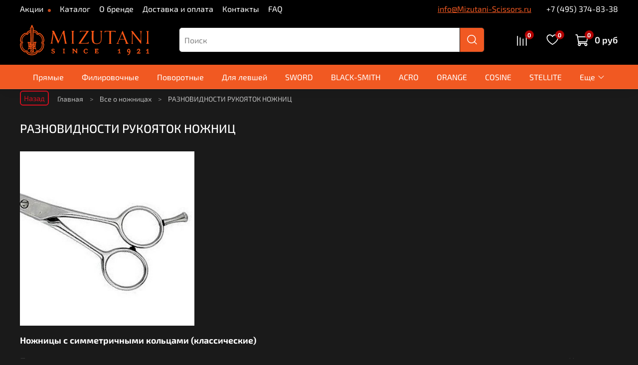

--- FILE ---
content_type: text/html; charset=utf-8
request_url: https://mizutani-scissors.ru/blogs/blog/raznovidnosti-rukoyatok-nozhnits
body_size: 37233
content:
<!DOCTYPE html>
<html
  style="
    --color-btn-bg:#F15922;
--color-btn-bg-is-dark:true;
--bg:#1a1a1a;
--bg-is-dark:true;

--color-text: var(--color-text-light);
--color-text-minor-shade: var(--color-text-light-minor-shade);
--color-text-major-shade: var(--color-text-light-major-shade);
--color-text-half-shade: var(--color-text-light-half-shade);

--color-notice-warning-is-dark:false;
--color-notice-success-is-dark:true;
--color-notice-error-is-dark:true;
--color-notice-info-is-dark:false;
--color-form-controls-bg:var(--bg);
--color-form-controls-bg-disabled:var(--bg-minor-shade);
--color-form-controls-border-color:var(--bg-half-shade);
--color-form-controls-color:var(--color-text);
--is-editor:false;


  "
  >
  <head><meta data-config="{&quot;article_id&quot;:1027251}" name="page-config" content="" /><meta data-config="{&quot;money_with_currency_format&quot;:{&quot;delimiter&quot;:&quot; &quot;,&quot;separator&quot;:&quot;.&quot;,&quot;format&quot;:&quot;%n %u&quot;,&quot;unit&quot;:&quot;руб&quot;,&quot;show_price_without_cents&quot;:1},&quot;currency_code&quot;:&quot;RUR&quot;,&quot;currency_iso_code&quot;:&quot;RUB&quot;,&quot;default_currency&quot;:{&quot;title&quot;:&quot;Российский рубль&quot;,&quot;code&quot;:&quot;RUR&quot;,&quot;rate&quot;:1.0,&quot;format_string&quot;:&quot;%n %u&quot;,&quot;unit&quot;:&quot;руб&quot;,&quot;price_separator&quot;:&quot;&quot;,&quot;is_default&quot;:true,&quot;price_delimiter&quot;:&quot;&quot;,&quot;show_price_with_delimiter&quot;:true,&quot;show_price_without_cents&quot;:true},&quot;facebook&quot;:{&quot;pixelActive&quot;:false,&quot;currency_code&quot;:&quot;RUB&quot;,&quot;use_variants&quot;:null},&quot;vk&quot;:{&quot;pixel_active&quot;:null,&quot;price_list_id&quot;:null},&quot;new_ya_metrika&quot;:true,&quot;ecommerce_data_container&quot;:&quot;dataLayer&quot;,&quot;common_js_version&quot;:null,&quot;vue_ui_version&quot;:null,&quot;feedback_captcha_enabled&quot;:&quot;1&quot;,&quot;account_id&quot;:568631,&quot;hide_items_out_of_stock&quot;:true,&quot;forbid_order_over_existing&quot;:true,&quot;minimum_items_price&quot;:6000,&quot;enable_comparison&quot;:true,&quot;locale&quot;:&quot;ru&quot;,&quot;client_group&quot;:null,&quot;consent_to_personal_data&quot;:{&quot;active&quot;:true,&quot;obligatory&quot;:true,&quot;description&quot;:&quot;\u003cp\u003e\u003ca href=\&quot;/page/oferta\&quot;\u003eвы соглашаетесь с условиями обработки персональных данных и правилами возврата товара\u003c/a\u003e.\u003c/p\u003e&quot;},&quot;recaptcha_key&quot;:&quot;6LfXhUEmAAAAAOGNQm5_a2Ach-HWlFKD3Sq7vfFj&quot;,&quot;recaptcha_key_v3&quot;:&quot;6LcZi0EmAAAAAPNov8uGBKSHCvBArp9oO15qAhXa&quot;,&quot;yandex_captcha_key&quot;:&quot;ysc1_ec1ApqrRlTZTXotpTnO8PmXe2ISPHxsd9MO3y0rye822b9d2&quot;,&quot;checkout_float_order_content_block&quot;:true,&quot;available_products_characteristics_ids&quot;:null,&quot;sber_id_app_id&quot;:&quot;5b5a3c11-72e5-4871-8649-4cdbab3ba9a4&quot;,&quot;theme_generation&quot;:4,&quot;quick_checkout_captcha_enabled&quot;:false,&quot;max_order_lines_count&quot;:500,&quot;sber_bnpl_min_amount&quot;:1000,&quot;sber_bnpl_max_amount&quot;:150000,&quot;counter_settings&quot;:{&quot;data_layer_name&quot;:&quot;dataLayer&quot;,&quot;new_counters_setup&quot;:false,&quot;add_to_cart_event&quot;:true,&quot;remove_from_cart_event&quot;:true,&quot;add_to_wishlist_event&quot;:true},&quot;site_setting&quot;:{&quot;show_cart_button&quot;:true,&quot;show_service_button&quot;:false,&quot;show_marketplace_button&quot;:false,&quot;show_quick_checkout_button&quot;:false},&quot;warehouses&quot;:[],&quot;captcha_type&quot;:&quot;google&quot;,&quot;human_readable_urls&quot;:false}" name="shop-config" content="" /><meta name='js-evnvironment' content='production' /><meta name='default-locale' content='ru' /><meta name='insales-redefined-api-methods' content="[]" /><script type="text/javascript" src="https://static.insales-cdn.com/assets/static-versioned/v3.72/static/libs/lodash/4.17.21/lodash.min.js"></script>
<!--InsalesCounter -->
<script type="text/javascript">
(function() {
  if (typeof window.__insalesCounterId !== 'undefined') {
    return;
  }

  try {
    Object.defineProperty(window, '__insalesCounterId', {
      value: 568631,
      writable: true,
      configurable: true
    });
  } catch (e) {
    console.error('InsalesCounter: Failed to define property, using fallback:', e);
    window.__insalesCounterId = 568631;
  }

  if (typeof window.__insalesCounterId === 'undefined') {
    console.error('InsalesCounter: Failed to set counter ID');
    return;
  }

  let script = document.createElement('script');
  script.async = true;
  script.src = '/javascripts/insales_counter.js?7';
  let firstScript = document.getElementsByTagName('script')[0];
  firstScript.parentNode.insertBefore(script, firstScript);
})();
</script>
<!-- /InsalesCounter -->

    <!-- meta -->
<meta charset="UTF-8" /><title>Mizutani: О разновидности рукояток ножниц</title><meta name="description" content="РАЗНОВИДНОСТИ РУКОЯТОК НОЖНИЦ">
<meta data-config="{&quot;static-versioned&quot;: &quot;1.38&quot;}" name="theme-meta-data" content="">
<meta name="robots" content="index,follow" />
<meta http-equiv="X-UA-Compatible" content="IE=edge,chrome=1" />
<meta name="viewport" content="width=device-width, initial-scale=1.0" />
<meta name="SKYPE_TOOLBAR" content="SKYPE_TOOLBAR_PARSER_COMPATIBLE" />
<meta name="format-detection" content="telephone=no">

<!-- canonical url-->

<!-- rss feed-->
    <meta property="og:title" content="РАЗНОВИДНОСТИ РУКОЯТОК НОЖНИЦ">
    <meta property="og:image" content="https://static.insales-cdn.com/images/articles/1/5706/1529418/rukoyati.jpg">
    <meta property="og:type" content="website">
    <meta property="og:url" content="https://mizutani-scissors.ru/blogs/blog/raznovidnosti-rukoyatok-nozhnits">




<!-- icons-->
<link rel="icon" type="image/png" sizes="120x120" href="https://static.insales-cdn.com/assets/1/8013/1769293/1768920700/favicon.png" /><style media="screen">
  @supports (content-visibility: hidden) {
    body:not(.settings_loaded) .page_layout {
      content-visibility: hidden;
    }
  }
  @supports not (content-visibility: hidden) {
    body:not(.settings_loaded) .page_layout {
      visibility: hidden;
    }
  }
</style>
<style>
  .settings_loaded .preloader {
  	display: none;
  }
  .preloader {
  position: fixed;
  top: 0;
  left: 0;
  width: 100%;
  height: 100%;
  z-index: 9999999999999;
  background: var(--bg);
  opacity: 1;
  visibility: visible;
  -webkit-transition: 0.2s all;
  -moz-transition: 0.2s all;
  -ms-transition: 0.2s all;
  -o-transition: 0.2s all;
  transition: 0.2s all;
      align-items: center;
  justify-content: center;
  display: flex;
  }
  .lds-ellipsis {
  display: inline-block;
  position: relative;
  width: 80px;
  height: 80px;
    opacity: 0.5;
}
.lds-ellipsis div {
  position: absolute;
  top: 33px;
  width: 13px;
  height: 13px;
  border-radius: 50%;
  background: #ddd;
  animation-timing-function: cubic-bezier(0, 1, 1, 0);
}
.lds-ellipsis div:nth-child(1) {
  left: 8px;
  animation: lds-ellipsis1 0.6s infinite;
}
.lds-ellipsis div:nth-child(2) {
  left: 8px;
  animation: lds-ellipsis2 0.6s infinite;
}
.lds-ellipsis div:nth-child(3) {
  left: 32px;
  animation: lds-ellipsis2 0.6s infinite;
}
.lds-ellipsis div:nth-child(4) {
  left: 56px;
  animation: lds-ellipsis3 0.6s infinite;
}
@keyframes lds-ellipsis1 {
  0% {
    transform: scale(0);
  }
  100% {
    transform: scale(1);
  }
}
@keyframes lds-ellipsis3 {
  0% {
    transform: scale(1);
  }
  100% {
    transform: scale(0);
  }
}
@keyframes lds-ellipsis2 {
  0% {
    transform: translate(0, 0);
  }
  100% {
    transform: translate(24px, 0);
  }
}
</style>

  </head>
  <body data-multi-lang="false" data-theme-template="article" data-sidebar-type="normal" data-sidebar-position="left">
    <div class="preloader">
      <div class="lds-ellipsis"><div></div><div></div><div></div><div></div></div>
    </div>
    <noscript>
<div class="njs-alert-overlay">
  <div class="njs-alert-wrapper">
    <div class="njs-alert">
      <p></p>
    </div>
  </div>
</div>
</noscript>

    <div class="page_layout page_layout-clear ">
      <header>
      
        <div
  class="layout widget-type_widget_v4_header_2_ba3e1b312efc7a492a4d6470b73d1256"
  style="--logo-img:'https://static.insales-cdn.com/files/1/2210/17680546/original/Logo-site_1150b3043b6da272b721a31519634cec.png'; --logo-max-width:260px; --bage-bg:#1B2738; --bage-bg-is-dark:true; --bage-bg-minor-shade:#283b54; --bage-bg-minor-shade-is-dark:true; --bage-bg-major-shade:#364f71; --bage-bg-major-shade-is-dark:true; --bage-bg-half-shade:#6e8eb9; --bage-bg-half-shade-is-dark:true; --hide-top-panel:false; --hide-language:false; --hide-compare:false; --hide-personal:true; --bg:#000000; --bg-is-dark:true; --bg-minor-shade:#1a1a1a; --bg-minor-shade-is-dark:true; --bg-major-shade:#333333; --bg-major-shade-is-dark:true; --bg-half-shade:#808080; --bg-half-shade-is-dark:true; --header-wide-bg:true; --layout-mt:0vw; --layout-mb:0vw; --header-top-pt:0.5vw; --header-top-pb:0.5vw; --header-main-pt:1vw; --header-main-pb:0vw; --layout-content-max-width:1500px; --header-wide-content:false; --hide-desktop:false; --hide-mobile:false;"
  data-widget-drop-item-id="27848418"
  
  >
  <div class="layout__content">
    




<div class="header header_no-languages">
  <div class="header__mobile-head">
    <div class="header__mobile-head-content">
      <button type="button" class="button button_size-l header__hide-mobile-menu-btn js-hide-mobile-menu">
        <span class="icon icon-times"></span>
      </button>

      
    </div>
  </div>

  <div class="header__content">
    <div class="header-part-top">
      <div class="header-part-top__inner">
        <div class="header__area-menu">
          <ul class="header__menu js-cut-list" data-navigation data-menu-handle="main-menu">
            
              <li class="header__menu-item" data-navigation-item data-menu-item-id="25645294">
                <div class="header__menu-controls">
                  <a href="/collection/aktsii" class="header__menu-link" data-navigation-link="/collection/aktsii">
                    Акции
                  </a>
                </div>
              </li>
            
              <li class="header__menu-item" data-navigation-item data-menu-item-id="13200139">
                <div class="header__menu-controls">
                  <a href="/collection/all" class="header__menu-link" data-navigation-link="/collection/all">
                    Каталог
                  </a>
                </div>
              </li>
            
              <li class="header__menu-item" data-navigation-item data-menu-item-id="5999102">
                <div class="header__menu-controls">
                  <a href="/page/about-us" class="header__menu-link" data-navigation-link="/page/about-us">
                    О бренде
                  </a>
                </div>
              </li>
            
              <li class="header__menu-item" data-navigation-item data-menu-item-id="5999104">
                <div class="header__menu-controls">
                  <a href="/page/delivery" class="header__menu-link" data-navigation-link="/page/delivery">
                    Доставка и оплата
                  </a>
                </div>
              </li>
            
              <li class="header__menu-item" data-navigation-item data-menu-item-id="6000196">
                <div class="header__menu-controls">
                  <a href="/page/feedback" class="header__menu-link" data-navigation-link="/page/feedback">
                    Контакты
                  </a>
                </div>
              </li>
            
              <li class="header__menu-item" data-navigation-item data-menu-item-id="29355865">
                <div class="header__menu-controls">
                  <a href="/page/faq-2" class="header__menu-link" data-navigation-link="/page/faq-2">
                    FAQ
                  </a>
                </div>
              </li>
            
          </ul>
        </div>

        <div class="header__area-text">
          
          <div class="header__work-time"><a href="mailto:info@Mizutani-Scissors.ru">info@Mizutani-Scissors.ru</a></div>
          
        </div>

        <div class="header__area-contacts">
          
  
    <div class="header__phone">
      <a class="header__phone-value" href="tel:+74953748338">+7 (495) 374-83-38</a>
    </div>
  
  

        </div>

        
      </div>
    </div>

    <div class="header-part-main">
      <div class="header-part-main__inner">
        <div class="header__area-logo">
          

  
    <a href=" / " class="header__logo">
      <img src="https://static.insales-cdn.com/files/1/2210/17680546/original/Logo-site_1150b3043b6da272b721a31519634cec.png" alt="MIZUTANI" title="MIZUTANI" />
    </a>
  


        </div>

        <div class="header__area-search">
          <div class="header__search">
            <form action="/search" method="get" class="header__search-form">
              <input type="text" autocomplete="off" class="form-control form-control_size-l header__search-field" name="q" value="" placeholder="Поиск" />
              <button type="submit" class="button button_size-l header__search-btn">
                <span class="icon icon-search"></span>
              </button>
              <input type="hidden" name="lang" value="ru">
            </form>
            <button type="button" class="button button_size-l header__search-mobile-btn js-show-mobile-search">
                <span class="icon icon-search _show"></span>
              <span class="icon icon-times _hide"></span>
            </button>
          </div>
        </div>

        <div class="header__area-controls">
          

          
            <a href="/compares" class="header__control-btn header__compare" data-compare-counter-btn>
              <span class="icon icon-compare">
                <span class="header__control-bage" data-compare-counter>0</span>
              </span>
            </a>
          

          
            <a href="/favorites" class="header__control-btn header__favorite">
              <span class="icon icon-favorites">
                <span class="header__control-bage" data-ui-favorites-counter>0</span>
              </span>
            </a>
          

          <a href="/cart_items" class="header__control-btn header__cart">
            <span class="icon icon-cart">
              <span class="header__control-bage" data-cart-positions-count></span>
            </span>
            <span class="header__control-text" data-cart-total-price></span>
          </a>
        </div>
        <div class="header__area-collections">
          
         

        

         
         

       <div class="header__collections-head">Ножницы</div>
                  


       <ul class="header__collections js-cut-list-collections" data-navigation>
          
            
              
              
              

              
              

             
              

              
                

                

                <li class="header__collections-item" data-navigation-item>
                  <div class="header__collections-controls">
                    <a href="/collection/pryamye" class="header__collections-link " data-navigation-link="/collection/pryamye" >
                      Прямые

                      
                    </a>

                    
                  </div>

                  

                  

                  
                    </li>
                  

                  
              
            
              
              
              

              
              

             
              

              
                

                

                <li class="header__collections-item" data-navigation-item>
                  <div class="header__collections-controls">
                    <a href="/collection/filirovochnye" class="header__collections-link " data-navigation-link="/collection/filirovochnye" >
                      Филировочные

                      
                    </a>

                    
                  </div>

                  

                  

                  
                    </li>
                  

                  
              
            
              
              
              

              
              

             
              

              
                

                

                <li class="header__collections-item" data-navigation-item>
                  <div class="header__collections-controls">
                    <a href="/collection/povorotnye" class="header__collections-link " data-navigation-link="/collection/povorotnye" >
                      Поворотные

                      
                    </a>

                    
                  </div>

                  

                  

                  
                    </li>
                  

                  
              
            
              
              
              

              
              

             
              

              
                

                

                <li class="header__collections-item" data-navigation-item>
                  <div class="header__collections-controls">
                    <a href="/collection/dlya-levshey" class="header__collections-link " data-navigation-link="/collection/dlya-levshey" >
                      Для левшей

                      
                    </a>

                    
                  </div>

                  

                  

                  
                    </li>
                  

                  
              
            
              
              
              

              
              

             
              

              
                

                

                <li class="header__collections-item" data-navigation-item>
                  <div class="header__collections-controls">
                    <a href="/collection/sword" class="header__collections-link " data-navigation-link="/collection/sword" >
                      SWORD

                      
                    </a>

                    
                  </div>

                  

                  

                  
                    </li>
                  

                  
              
            
              
              
              

              
              

             
              

              
                

                

                <li class="header__collections-item" data-navigation-item>
                  <div class="header__collections-controls">
                    <a href="/collection/black-smith" class="header__collections-link " data-navigation-link="/collection/black-smith" >
                      BLACK-SMITH

                      
                    </a>

                    
                  </div>

                  

                  

                  
                    </li>
                  

                  
              
            
              
              
              

              
              

             
              

              
                

                

                <li class="header__collections-item" data-navigation-item>
                  <div class="header__collections-controls">
                    <a href="/collection/acro" class="header__collections-link " data-navigation-link="/collection/acro" >
                      ACRO

                      
                    </a>

                    
                  </div>

                  

                  

                  
                    </li>
                  

                  
              
            
              
              
              

              
              

             
              

              
                

                

                <li class="header__collections-item" data-navigation-item>
                  <div class="header__collections-controls">
                    <a href="/collection/orange" class="header__collections-link " data-navigation-link="/collection/orange" >
                      ORANGE

                      
                    </a>

                    
                  </div>

                  

                  

                  
                    </li>
                  

                  
              
            
              
              
              

              
              

             
              

              
                

                

                <li class="header__collections-item" data-navigation-item>
                  <div class="header__collections-controls">
                    <a href="/collection/cosine-2" class="header__collections-link " data-navigation-link="/collection/cosine-2" >
                      COSINE

                      
                    </a>

                    
                  </div>

                  

                  

                  
                    </li>
                  

                  
              
            
              
              
              

              
              

             
              

              
                

                

                <li class="header__collections-item" data-navigation-item>
                  <div class="header__collections-controls">
                    <a href="/collection/stellite" class="header__collections-link " data-navigation-link="/collection/stellite" >
                      STELLITE

                      
                    </a>

                    
                  </div>

                  

                  

                  
                    </li>
                  

                  
              
            
              
              
              

              
              

             
              

              
                

                

                <li class="header__collections-item" data-navigation-item>
                  <div class="header__collections-controls">
                    <a href="/collection/schorem-master" class="header__collections-link " data-navigation-link="/collection/schorem-master" >
                      SCHOREM MASTER

                      
                    </a>

                    
                  </div>

                  

                  

                  
                    </li>
                  

                  
              
            
              
              
              

              
              

             
              

              
                

                

                <li class="header__collections-item" data-navigation-item>
                  <div class="header__collections-controls">
                    <a href="/collection/aksessuary" class="header__collections-link " data-navigation-link="/collection/aksessuary" >
                      Аксессуары

                      
                    </a>

                    
                  </div>

                  

                  

                  
                    </li>
                  

                  
                    
                      
                  
              
            
            
          </ul>
        </div>
      </div>
    </div>
  </div>
</div>


<div class="header-mobile-panel">
  
  <!-- Телефон в шапке -->
  
  	<div class="header__area-contacts">
          
  
    <div class="header__phone">
      <a class="header__phone-value" href="tel:+74953748338">+7 (495) 374-83-38</a>
    </div>
  
  

       	 </div>

  
  <div class="header-mobile-panel__content">
    <button type="button" class="button button_size-l header-mobile-panel__show-menu-btn js-show-mobile-menu">
      <span class="icon icon-bars"></span>
    </button>

    <div class="header-mobile-panel__logo">
      

  
    <a href=" / " class="header__logo">
      <img src="https://static.insales-cdn.com/files/1/2210/17680546/original/Logo-site_1150b3043b6da272b721a31519634cec.png" alt="MIZUTANI" title="MIZUTANI" />
    </a>
  


    </div>

    <div class="header-mobile-panel__controls">
      <a href="/cart_items" class="header__control-btn header__mobile-cart">
        <span class="icon icon-cart">
          <span class="header__control-bage" data-cart-positions-count></span>
        </span>
      </a>
    </div>
  </div>
</div>

  </div>
</div>

      
        <div
  class="layout widget-type_widget_v4_collections_menu_1_b8ed2d31e3c11d852acec34019f87459"
  style="--align-items:center; --bg:#F15922; --bg-is-dark:true; --bg-minor-shade:#f36d3c; --bg-minor-shade-is-dark:true; --bg-major-shade:#f48056; --bg-major-shade-is-dark:true; --bg-half-shade:#f9bba4; --bg-half-shade-is-light:true; --layout-wide-bg:true; --layout-mt:0rem; --layout-mb:0rem; --layout-pt:0.5rem; --layout-pb:0.5rem; --layout-content-max-width:1500px; --layout-wide-content:true; --layout-edge:false; --hide-desktop:false; --hide-mobile:false;"
  data-widget-drop-item-id="27884077"
  
  >
  <div class="layout__content">
    




  <div class="collections-wrapper">
    <ul class="collections js-cut-list-collections" data-navigation data-more-title=Еще>
      
        
          <li class="collections__item" data-navigation-item>
            <div class="collections__controls">
              <a href="/collection/pryamye" class="collections__link" data-navigation-link="/collection/pryamye" >
                Прямые
              </a>
            </div>
          </li>
        
          <li class="collections__item" data-navigation-item>
            <div class="collections__controls">
              <a href="/collection/filirovochnye" class="collections__link" data-navigation-link="/collection/filirovochnye" >
                Филировочные
              </a>
            </div>
          </li>
        
          <li class="collections__item" data-navigation-item>
            <div class="collections__controls">
              <a href="/collection/povorotnye" class="collections__link" data-navigation-link="/collection/povorotnye" >
                Поворотные
              </a>
            </div>
          </li>
        
          <li class="collections__item" data-navigation-item>
            <div class="collections__controls">
              <a href="/collection/dlya-levshey" class="collections__link" data-navigation-link="/collection/dlya-levshey" >
                Для левшей
              </a>
            </div>
          </li>
        
          <li class="collections__item" data-navigation-item>
            <div class="collections__controls">
              <a href="/collection/sword" class="collections__link" data-navigation-link="/collection/sword" >
                SWORD
              </a>
            </div>
          </li>
        
          <li class="collections__item" data-navigation-item>
            <div class="collections__controls">
              <a href="/collection/black-smith" class="collections__link" data-navigation-link="/collection/black-smith" >
                BLACK-SMITH
              </a>
            </div>
          </li>
        
          <li class="collections__item" data-navigation-item>
            <div class="collections__controls">
              <a href="/collection/acro" class="collections__link" data-navigation-link="/collection/acro" >
                ACRO
              </a>
            </div>
          </li>
        
          <li class="collections__item" data-navigation-item>
            <div class="collections__controls">
              <a href="/collection/orange" class="collections__link" data-navigation-link="/collection/orange" >
                ORANGE
              </a>
            </div>
          </li>
        
          <li class="collections__item" data-navigation-item>
            <div class="collections__controls">
              <a href="/collection/cosine-2" class="collections__link" data-navigation-link="/collection/cosine-2" >
                COSINE
              </a>
            </div>
          </li>
        
          <li class="collections__item" data-navigation-item>
            <div class="collections__controls">
              <a href="/collection/stellite" class="collections__link" data-navigation-link="/collection/stellite" >
                STELLITE
              </a>
            </div>
          </li>
        
          <li class="collections__item" data-navigation-item>
            <div class="collections__controls">
              <a href="/collection/schorem-master" class="collections__link" data-navigation-link="/collection/schorem-master" >
                SCHOREM MASTER
              </a>
            </div>
          </li>
        
          <li class="collections__item" data-navigation-item>
            <div class="collections__controls">
              <a href="/collection/aksessuary" class="collections__link" data-navigation-link="/collection/aksessuary" >
                Аксессуары
              </a>
            </div>
          </li>
        
      
    </ul>
  </div>


  </div>
</div>

      
      </header>

      

      <main>
        
  <div
  class="layout widget-type_widget_v4_breadcrumbs_1_d49beb3640f602fed93efb0359d37e23"
  style="--breadcrumb-color:#BEBEBE; --breadcrumb-color-is-light:true; --breadcrumb-color-minor-shade:#bababa; --breadcrumb-color-minor-shade-is-light:true; --breadcrumb-color-major-shade:#b2b2b2; --breadcrumb-color-major-shade-is-light:true; --breadcrumb-color-half-shade:#606060; --breadcrumb-color-half-shade-is-dark:true; --delemeter:3; --align:start; --layout-wide-bg:false; --layout-mt:0vw; --layout-mb:0vw; --layout-pt:0.5vw; --layout-pb:0.5vw; --layout-content-max-width:1500px; --layout-wide-content:false; --layout-edge:false; --hide-desktop:false; --hide-mobile:false;"
  data-widget-drop-item-id="44139223"
  
  >
  <div class="layout__content">
    

 
 
<div class="breadcrumb-wrapper delemeter_3" >
  
   
   <a style="float: left; border: 2px solid #d10f1f; border-radius: 6px; padding: 2px 6px; margin-right: 17px; text-decoration: none; color: #d10f1f; margin-top: -3px; font-size: 15px;" 
   href="/blogs/blog">Назад</a>
   
  <ul class="breadcrumb" itemscope="" itemtype="http://schema.org/BreadcrumbList">
    <li class="breadcrumb-item home" itemscope="" itemprop="itemListElement" itemtype="http://schema.org/ListItem">
      <a class="breadcrumb-link" title="Главная" href="/" itemprop="item"><span itemprop="name">Главная
        </span>
      </a>
      <meta itemprop="position" content="1">
    </li>
    
    <li class="breadcrumb-item" itemscope="" itemprop="itemListElement" itemtype="http://schema.org/ListItem">
      <a itemprop="item" class="breadcrumb-link" title="Все о ножницах" href="/blogs/blog"><span itemprop="name">Все о ножницах</span>
      </a>
      <meta itemprop="position" content="2">
    </li>
    
    <li class="breadcrumb-item last-breadcrumb" itemscope="" itemprop="itemListElement" itemtype="http://schema.org/ListItem">
      <a itemprop="item" class="breadcrumb-page current-page" href="/blogs/blog/raznovidnosti-rukoyatok-nozhnits" title="РАЗНОВИДНОСТИ РУКОЯТОК НОЖНИЦ"><span itemprop="name">РАЗНОВИДНОСТИ РУКОЯТОК НОЖНИЦ</span>
      </a>
      <meta itemprop="position" content="3">
    </li>
    
    
    
</div>





  </div>
</div>


  <div
  class="layout widget-type_system_widget_v4_article_1"
  style="--article-hide-photo:true; --widget-heading-ratio:1.5; --widget-heading-weight:500; --img-fit:cover; --img-ratio:2; --img-border-radius:6px; --layout-wide-bg:false; --layout-pt:2vw; --layout-pb:2vw; --layout-content-max-width:1500px; --layout-wide-content:false; --layout-edge:false; --hide-desktop:false; --hide-mobile:false;"
  data-widget-drop-item-id="27847660"
  
  >
  <div class="layout__content">
    <div class="article">
  
  <h1 class="heading">РАЗНОВИДНОСТИ РУКОЯТОК НОЖНИЦ</h1>
  <div class="article-content static-text">
    <p><img style="width: 350px;" src='https://static.insales-cdn.com/files/1/3721/10382985/original/p-3666-joewell-classic-hairdressing-scissor-close-l_c65aa4e5e0eefb8446f8da06ecccb727.jpg' width="400" height="400" /></p>
<p><strong>Ножницы с симметричными кольцами (классические) </strong></p>
<p>Прямые или классические ручки с симметрично расположенными кольцами подходят тем, кто держит <a href="/collection/pryamye">ножницы</a> средним пальцем. На протяжении многих лет такой дизайн был единственным возможным вариантом. Поскольку этот вид ручек был самым популярным очень долгое время, он и по сей день остается эталонной моделью, несмотря на то, что, согласно некоторым исследованиям, существует вероятность развития проблем со здоровьем руки и запястья при использовании данного типа ножниц.</p>
<p>Продолжительное использование такой формы ножниц может привести к появлению синдрома запястного канала.</p>
<p><img style="width: 350px;" src='https://static.insales-cdn.com/files/1/3736/10383000/original/p-4196-mizutani-sword-d17-scissors-l_869f5e509aaa5b2e182ba16acd12c86c.jpg' alt="" /></p>
<p><strong>Ножницы со смещенными кольцами</strong></p>
<p>Ножницы с эргономичными ручками предпочитают те, кто держит их безымянным пальцем. Такой тип ручки обеспечивает более естественное положение руки во время стрижки.</p>
<p>При стрижке ножницами со смещенными кольцами рука находится в более расслабленном состоянии. Однако вам все же придется поднимать локоть, чтобы добиться правильного положения лезвий. Более маленькое кольцо для большого пальца снижает возможность его перенапряжения.</p>
<p><img style="width: 350px;" src='https://static.insales-cdn.com/files/1/3738/10383002/original/p-3899-kiepe-blue-series-225-craned-ring-scissors-close-l.jpg' alt="" /></p>
<p><strong>Ножницы формы &laquo;журавль&raquo; (очень изогнутые)</strong></p>
<p>Ножницы формы &laquo;журавль&raquo; имеют изогнутую форму, что позволяет опустить локоть при выполнении стрижки и обеспечивает наиболее удобное положение корпуса мастера, а также позволяет расположить лезвия под правильным углом. Ножницы такой формы отлично подойдут тем, что склонен к болям в шее и плечах.</p>
<p><img style="width: 350px;" src='https://static.insales-cdn.com/files/1/3743/10383007/original/p-4403-cisoria-7097855-scissors2-l.jpg' alt="" /></p>
<p><strong>Ножницы с поворотным кольцом</strong></p>
<p>Ножницы с поворотным кольцом &ndash; это отличный выбор, так как независимо от того, в каком направлении вы стрижете, ваш большой палец находится в правильном положении. Такой тип рукоятки обеспечивает более свободное, менее сковывающее ощущение руки, в отличие от рукоятки с неподвижными кольцами. Обычно, чтобы привыкнуть к ручке с поворотным кольцом, нужно сделать 2-3 среза. Как только вы привыкните к ним, вы заметите, что ваши рука и запястье будут меньше болеть и будут ощущать себя комфортнее на протяжении всего дня.&nbsp;</p>
<p><strong>Ножницы с открытым кольцом </strong></p>
<p>Такая форма рукоятки позволяет делать срез при любом угле. Ваш большой палец больше не ограничен кольцом, поэтому вы сможете делать стрижку с большей креативностью. Также рукоятка с открытым кольцом позволит вам поворачивать ножницы, не вызывая лишней нагрузки на руку и запястье.</p>
<p><strong>Ножницы с анатомическими кольцами</strong></p>
<p>У ножниц с анатомической рукояткой есть изгиб в кольце для большого пальца. Кольцо таких парикмахерских ножниц&nbsp;сделано так, чтобы повторять естественное направление движения большого пальца при поднятии ножниц. Как правило, ножницы с такой рукояткой более удобны и менее сковывают движение руки, так как при их использовании в кольце располагается лишь небольшая часть большого пальца или его ногтя.</p>
  </div>
</div>


  </div>
</div>


  <div
  class="layout widget-type_widget_v4_article_products_5_6660d58245a3790508c8d67857cdfb7d"
  style="--count-special-products:8; --slide-width:160px; --slide-gap:30; --img-ratio:1; --img-fit:contain; --switch-img-on-hover:false; --product-desc-limit:10; --hide-description:true; --product-info-accent:price; --product-info-align:left; --sticker-font-size:0.7rem; --slide-width-mobile:130px; --slide-gap-mobile:15; --layout-wide-bg:true; --layout-mt:1vw; --layout-mb:1vw; --layout-pt:2vw; --layout-pb:2vw; --layout-content-max-width:1500px; --layout-wide-content:false; --layout-edge:false; --hide-desktop:false; --hide-mobile:false;"
  data-widget-drop-item-id="27847661"
  
  >
  <div class="layout__content">
    
<div class="special-products js-special-products">
  <div class="special-products__head">
    <div class="h2 special-products__title heading">Товары, упомянутые в статье</div>
    <div class="special-products__slider-controls">
      <div class="special-products__slider-arrow special-products__slider-arrow-prev js-move-slide">
        <span class="special-products__slider-arrow-icon icon-arrow-left"></span>
      </div>
      <div class="special-products__slider-arrow special-products__slider-arrow-next js-move-slide">
        <span class="special-products__slider-arrow-icon icon-arrow-right"></span>
      </div>
    </div>
  </div>
  <div
    class="splide js-special-products-slider"
    data-slide-min-width="160"
    data-slide-min-width-mobile="130"
    data-slide-gap="30"
    data-slide-gap-mobile="15"
    data-mobile-right-padding="50"
  >
    <div class="splide__track">
      <div class="splide__list">
      
      <div class="splide__slide">
        <form
    action="/cart_items"
    method="post"
    data-product-id="115685777"
    class="product-preview    is-zero-count-hidden    is-forbid-order-over-existing "
    >
    <div class="product-preview__content">
      <div class="product-preview__area-photo">
        <div class="product-preview__photo">
          <div class="img-ratio img-ratio_cover">
            <div class="img-ratio__inner">
              
              <a href="/product/nozhnitsy-dlya-strizhki-new-acro-type-k-6">
                
                
                
                
                
                
                
                
                <picture>
                  <source media="(min-width:768px)" data-srcset="https://static.insales-cdn.com/r/qHQImmWivvE/rs:fit:320:0:1/plain/images/products/1/7118/256818126/large_Acro-K-1.jpg@webp" type="image/webp" class="lazyload">
                  <source media="(max-width:767px)" data-srcset="https://static.insales-cdn.com/r/UU6zypH7hTc/rs:fit:260:0:1/plain/images/products/1/7118/256818126/large_Acro-K-1.jpg@webp" type="image/webp" class="lazyload">
                  <img data-src="https://static.insales-cdn.com/r/BlwpMArPy58/rs:fit:320:0:1/plain/images/products/1/7118/256818126/large_Acro-K-1.jpg@jpg" class="lazyload" alt="Ножницы прямые Mizutani ACRO New K, 6.0˝">
                </picture>
                
                
              </a>
            </div>
          </div>
          <div class="product-preview__available">
            
            В наличии
            
          </div>
          <div class="stickers">
            
            <div class="sticker sticker-sale" data-product-card-sale-value data-sticker-title="sticker-sale"></div>
            <div class="sticker sticker-preorder" data-sticker-title="sticker-preorder">Предзаказ</div>
          </div>
        </div>
      </div>
      <div class="product-preview__area-title">
        <div class="product-preview__title">
          <a href="/product/nozhnitsy-dlya-strizhki-new-acro-type-k-6">Ножницы прямые Mizutani ACRO New K, 6.0˝</a>
        </div>
      </div>
      <div class="product-preview__area-description">
        
      </div>
      <div class="product-preview__area-bottom">
        <div class="product-preview__price">
          
            
          <span class="product-preview__price-old">89 570 руб</span>
          
          <span class="product-preview__price-cur">76 130 руб</span>
          
        </div>
        <div class="product-preview__controls">
          <input type="hidden" name="quantity" value="1" />
          <input type="hidden" name="variant_id" value="197520438" />
          <div class="product-preview__controls-left">
            
            <span class="button button_size-s favorites_btn" data-ui-favorites-trigger="115685777">
              <span class="btn-icon icon-favorites-o"></span>
              <span class="btn-icon icon-favorites-f"></span>
             </span>
            
            
              
                <span data-compare-trigger="115685777" class="button product-preview__compare-btn">
                  <span class="button__icon icon-compare"></span>
                </span>
              
            
          </div>
          
          
            <div class="add-cart-counter" data-add-cart-counter>
              <button type="button" class="button add-cart-counter__btn" data-add-cart-counter-btn>
                <span class="add-cart-counter__btn-icon icon-cart"></span>
              </button>
              <div class="add-cart-counter__controls">
                <button data-add-cart-counter-plus class="button add-cart-counter__controls-btn" type="button">
                  <span data-add-cart-counter-count class="add-cart-counter__detail-count"></span>
                  + 1 шт
                </button>
              </div>
            </div>
          
        
        </div>
      </div>
    </div>
    </form>
      </div>
      
      <div class="splide__slide">
        <form
    action="/cart_items"
    method="post"
    data-product-id="115685778"
    class="product-preview    is-zero-count-hidden    is-forbid-order-over-existing "
    >
    <div class="product-preview__content">
      <div class="product-preview__area-photo">
        <div class="product-preview__photo">
          <div class="img-ratio img-ratio_cover">
            <div class="img-ratio__inner">
              
              <a href="/product/nozhnitsy-dlya-strizhki-new-acro-type-k-65">
                
                
                
                
                
                
                
                
                <picture>
                  <source media="(min-width:768px)" data-srcset="https://static.insales-cdn.com/r/HET0zFi3TWE/rs:fit:320:0:1/plain/images/products/1/7095/256818103/large_Acro-K-1.jpg@webp" type="image/webp" class="lazyload">
                  <source media="(max-width:767px)" data-srcset="https://static.insales-cdn.com/r/OcmmjHpNOPw/rs:fit:260:0:1/plain/images/products/1/7095/256818103/large_Acro-K-1.jpg@webp" type="image/webp" class="lazyload">
                  <img data-src="https://static.insales-cdn.com/r/iIP1Vd0JVqg/rs:fit:320:0:1/plain/images/products/1/7095/256818103/large_Acro-K-1.jpg@jpg" class="lazyload" alt="Ножницы прямые Mizutani ACRO New K, 6.5˝">
                </picture>
                
                
              </a>
            </div>
          </div>
          <div class="product-preview__available">
            
            В наличии
            
          </div>
          <div class="stickers">
            
            <div class="sticker sticker-sale" data-product-card-sale-value data-sticker-title="sticker-sale"></div>
            <div class="sticker sticker-preorder" data-sticker-title="sticker-preorder">Предзаказ</div>
          </div>
        </div>
      </div>
      <div class="product-preview__area-title">
        <div class="product-preview__title">
          <a href="/product/nozhnitsy-dlya-strizhki-new-acro-type-k-65">Ножницы прямые Mizutani ACRO New K, 6.5˝</a>
        </div>
      </div>
      <div class="product-preview__area-description">
        
      </div>
      <div class="product-preview__area-bottom">
        <div class="product-preview__price">
          
            
          <span class="product-preview__price-old">88 190 руб</span>
          
          <span class="product-preview__price-cur">74 960 руб</span>
          
        </div>
        <div class="product-preview__controls">
          <input type="hidden" name="quantity" value="1" />
          <input type="hidden" name="variant_id" value="197520440" />
          <div class="product-preview__controls-left">
            
            <span class="button button_size-s favorites_btn" data-ui-favorites-trigger="115685778">
              <span class="btn-icon icon-favorites-o"></span>
              <span class="btn-icon icon-favorites-f"></span>
             </span>
            
            
              
                <span data-compare-trigger="115685778" class="button product-preview__compare-btn">
                  <span class="button__icon icon-compare"></span>
                </span>
              
            
          </div>
          
          
            <div class="add-cart-counter" data-add-cart-counter>
              <button type="button" class="button add-cart-counter__btn" data-add-cart-counter-btn>
                <span class="add-cart-counter__btn-icon icon-cart"></span>
              </button>
              <div class="add-cart-counter__controls">
                <button data-add-cart-counter-plus class="button add-cart-counter__controls-btn" type="button">
                  <span data-add-cart-counter-count class="add-cart-counter__detail-count"></span>
                  + 1 шт
                </button>
              </div>
            </div>
          
        
        </div>
      </div>
    </div>
    </form>
      </div>
      
      <div class="splide__slide">
        <form
    action="/cart_items"
    method="post"
    data-product-id="115685779"
    class="product-preview    is-zero-count-hidden    is-forbid-order-over-existing "
    >
    <div class="product-preview__content">
      <div class="product-preview__area-photo">
        <div class="product-preview__photo">
          <div class="img-ratio img-ratio_cover">
            <div class="img-ratio__inner">
              
              <a href="/product/nozhnitsy-dlya-strizhki-new-acro-type-k-7">
                
                
                
                
                
                
                
                
                <picture>
                  <source media="(min-width:768px)" data-srcset="https://static.insales-cdn.com/r/oNt0ABOVdkg/rs:fit:320:0:1/plain/images/products/1/7065/256818073/large_Acro-K-1.jpg@webp" type="image/webp" class="lazyload">
                  <source media="(max-width:767px)" data-srcset="https://static.insales-cdn.com/r/4Y4GtrnPA6E/rs:fit:260:0:1/plain/images/products/1/7065/256818073/large_Acro-K-1.jpg@webp" type="image/webp" class="lazyload">
                  <img data-src="https://static.insales-cdn.com/r/cwANfzY5NTE/rs:fit:320:0:1/plain/images/products/1/7065/256818073/large_Acro-K-1.jpg@jpg" class="lazyload" alt="Ножницы прямые Mizutani ACRO New K, 7.0˝">
                </picture>
                
                
              </a>
            </div>
          </div>
          <div class="product-preview__available">
            
            В наличии
            
          </div>
          <div class="stickers">
            
            <div class="sticker sticker-sale" data-product-card-sale-value data-sticker-title="sticker-sale"></div>
            <div class="sticker sticker-preorder" data-sticker-title="sticker-preorder">Предзаказ</div>
          </div>
        </div>
      </div>
      <div class="product-preview__area-title">
        <div class="product-preview__title">
          <a href="/product/nozhnitsy-dlya-strizhki-new-acro-type-k-7">Ножницы прямые Mizutani ACRO New K, 7.0˝</a>
        </div>
      </div>
      <div class="product-preview__area-description">
        
      </div>
      <div class="product-preview__area-bottom">
        <div class="product-preview__price">
          
            
          <span class="product-preview__price-old">88 190 руб</span>
          
          <span class="product-preview__price-cur">74 960 руб</span>
          
        </div>
        <div class="product-preview__controls">
          <input type="hidden" name="quantity" value="1" />
          <input type="hidden" name="variant_id" value="197520441" />
          <div class="product-preview__controls-left">
            
            <span class="button button_size-s favorites_btn" data-ui-favorites-trigger="115685779">
              <span class="btn-icon icon-favorites-o"></span>
              <span class="btn-icon icon-favorites-f"></span>
             </span>
            
            
              
                <span data-compare-trigger="115685779" class="button product-preview__compare-btn">
                  <span class="button__icon icon-compare"></span>
                </span>
              
            
          </div>
          
          
            <div class="add-cart-counter" data-add-cart-counter>
              <button type="button" class="button add-cart-counter__btn" data-add-cart-counter-btn>
                <span class="add-cart-counter__btn-icon icon-cart"></span>
              </button>
              <div class="add-cart-counter__controls">
                <button data-add-cart-counter-plus class="button add-cart-counter__controls-btn" type="button">
                  <span data-add-cart-counter-count class="add-cart-counter__detail-count"></span>
                  + 1 шт
                </button>
              </div>
            </div>
          
        
        </div>
      </div>
    </div>
    </form>
      </div>
      
      <div class="splide__slide">
        <form
    action="/cart_items"
    method="post"
    data-product-id="115685834"
    class="product-preview    is-zero-count-hidden    is-forbid-order-over-existing "
    >
    <div class="product-preview__content">
      <div class="product-preview__area-photo">
        <div class="product-preview__photo">
          <div class="img-ratio img-ratio_cover">
            <div class="img-ratio__inner">
              
              <a href="/product/nozhnitsy-dlya-filirovki-ichi-nino-san-n3-21-zubets">
                
                
                
                
                
                
                
                
                <picture>
                  <source media="(min-width:768px)" data-srcset="https://static.insales-cdn.com/r/dm2wd9LIB2Q/rs:fit:320:0:1/plain/images/products/1/7578/255819162/large_Ichi-_Nino-San_N3.jpg@webp" type="image/webp" class="lazyload">
                  <source media="(max-width:767px)" data-srcset="https://static.insales-cdn.com/r/HgLGcqUUMc4/rs:fit:260:0:1/plain/images/products/1/7578/255819162/large_Ichi-_Nino-San_N3.jpg@webp" type="image/webp" class="lazyload">
                  <img data-src="https://static.insales-cdn.com/r/0kjos72kn0Q/rs:fit:320:0:1/plain/images/products/1/7578/255819162/large_Ichi-_Nino-San_N3.jpg@jpg" class="lazyload" alt="Ножницы филировочные Mizutani BLACK-SMITH B-S San-3 TH-21, 5.5˝">
                </picture>
                
                
              </a>
            </div>
          </div>
          <div class="product-preview__available">
            
            В наличии
            
          </div>
          <div class="stickers">
            
            <div class="sticker sticker-sale" data-product-card-sale-value data-sticker-title="sticker-sale"></div>
            <div class="sticker sticker-preorder" data-sticker-title="sticker-preorder">Предзаказ</div>
          </div>
        </div>
      </div>
      <div class="product-preview__area-title">
        <div class="product-preview__title">
          <a href="/product/nozhnitsy-dlya-filirovki-ichi-nino-san-n3-21-zubets">Ножницы филировочные Mizutani BLACK-SMITH B-S San-3 TH-21, 5.5˝</a>
        </div>
      </div>
      <div class="product-preview__area-description">
        
      </div>
      <div class="product-preview__area-bottom">
        <div class="product-preview__price">
          
            
          <span class="product-preview__price-cur">42 080 руб</span>
          
        </div>
        <div class="product-preview__controls">
          <input type="hidden" name="quantity" value="1" />
          <input type="hidden" name="variant_id" value="197520505" />
          <div class="product-preview__controls-left">
            
            <span class="button button_size-s favorites_btn" data-ui-favorites-trigger="115685834">
              <span class="btn-icon icon-favorites-o"></span>
              <span class="btn-icon icon-favorites-f"></span>
             </span>
            
            
              
                <span data-compare-trigger="115685834" class="button product-preview__compare-btn">
                  <span class="button__icon icon-compare"></span>
                </span>
              
            
          </div>
          
          
            <div class="add-cart-counter" data-add-cart-counter>
              <button type="button" class="button add-cart-counter__btn" data-add-cart-counter-btn>
                <span class="add-cart-counter__btn-icon icon-cart"></span>
              </button>
              <div class="add-cart-counter__controls">
                <button data-add-cart-counter-plus class="button add-cart-counter__controls-btn" type="button">
                  <span data-add-cart-counter-count class="add-cart-counter__detail-count"></span>
                  + 1 шт
                </button>
              </div>
            </div>
          
        
        </div>
      </div>
    </div>
    </form>
      </div>
      
      <div class="splide__slide">
        <form
    action="/cart_items"
    method="post"
    data-product-id="115685835"
    class="product-preview    is-zero-count-hidden    is-forbid-order-over-existing "
    >
    <div class="product-preview__content">
      <div class="product-preview__area-photo">
        <div class="product-preview__photo">
          <div class="img-ratio img-ratio_cover">
            <div class="img-ratio__inner">
              
              <a href="/product/nozhnitsy-dlya-filirovki-ichi-nino-san-n4-26-zubtsov">
                
                
                
                
                
                
                
                
                <picture>
                  <source media="(min-width:768px)" data-srcset="https://static.insales-cdn.com/r/Xea21lJLLTw/rs:fit:320:0:1/plain/images/products/1/8010/255819594/large_Ichi-_Nino-San_N4.jpg@webp" type="image/webp" class="lazyload">
                  <source media="(max-width:767px)" data-srcset="https://static.insales-cdn.com/r/gpnJzDKIRUY/rs:fit:260:0:1/plain/images/products/1/8010/255819594/large_Ichi-_Nino-San_N4.jpg@webp" type="image/webp" class="lazyload">
                  <img data-src="https://static.insales-cdn.com/r/-yX2eM6Hvpo/rs:fit:320:0:1/plain/images/products/1/8010/255819594/large_Ichi-_Nino-San_N4.jpg@jpg" class="lazyload" alt="Ножницы филировочные Mizutani BLACK-SMITH B-S San-4 TH-26, 5.5˝">
                </picture>
                
                
              </a>
            </div>
          </div>
          <div class="product-preview__available">
            
            В наличии
            
          </div>
          <div class="stickers">
            
            <div class="sticker sticker-sale" data-product-card-sale-value data-sticker-title="sticker-sale"></div>
            <div class="sticker sticker-preorder" data-sticker-title="sticker-preorder">Предзаказ</div>
          </div>
        </div>
      </div>
      <div class="product-preview__area-title">
        <div class="product-preview__title">
          <a href="/product/nozhnitsy-dlya-filirovki-ichi-nino-san-n4-26-zubtsov">Ножницы филировочные Mizutani BLACK-SMITH B-S San-4 TH-26, 5.5˝</a>
        </div>
      </div>
      <div class="product-preview__area-description">
        
      </div>
      <div class="product-preview__area-bottom">
        <div class="product-preview__price">
          
            
          <span class="product-preview__price-old">46 760 руб</span>
          
          <span class="product-preview__price-cur">39 750 руб</span>
          
        </div>
        <div class="product-preview__controls">
          <input type="hidden" name="quantity" value="1" />
          <input type="hidden" name="variant_id" value="197520506" />
          <div class="product-preview__controls-left">
            
            <span class="button button_size-s favorites_btn" data-ui-favorites-trigger="115685835">
              <span class="btn-icon icon-favorites-o"></span>
              <span class="btn-icon icon-favorites-f"></span>
             </span>
            
            
              
                <span data-compare-trigger="115685835" class="button product-preview__compare-btn">
                  <span class="button__icon icon-compare"></span>
                </span>
              
            
          </div>
          
          
            <div class="add-cart-counter" data-add-cart-counter>
              <button type="button" class="button add-cart-counter__btn" data-add-cart-counter-btn>
                <span class="add-cart-counter__btn-icon icon-cart"></span>
              </button>
              <div class="add-cart-counter__controls">
                <button data-add-cart-counter-plus class="button add-cart-counter__controls-btn" type="button">
                  <span data-add-cart-counter-count class="add-cart-counter__detail-count"></span>
                  + 1 шт
                </button>
              </div>
            </div>
          
        
        </div>
      </div>
    </div>
    </form>
      </div>
      
      <div class="splide__slide">
        <form
    action="/cart_items"
    method="post"
    data-product-id="187787785"
    class="product-preview    is-zero-count-hidden    is-forbid-order-over-existing "
    >
    <div class="product-preview__content">
      <div class="product-preview__area-photo">
        <div class="product-preview__photo">
          <div class="img-ratio img-ratio_cover">
            <div class="img-ratio__inner">
              
              <a href="/product/lg-nozhnitsy-filirovochnye-fit-thinning-30-reverse">
                
                
                
                
                
                
                
                
                <picture>
                  <source media="(min-width:768px)" data-srcset="https://static.insales-cdn.com/r/qjSymtQZmZE/rs:fit:320:0:1/plain/images/products/1/3146/316746826/large_mizutani_thumb_0030_BS-fit-TH30.jpg@webp" type="image/webp" class="lazyload">
                  <source media="(max-width:767px)" data-srcset="https://static.insales-cdn.com/r/8qCRSl8T6wc/rs:fit:260:0:1/plain/images/products/1/3146/316746826/large_mizutani_thumb_0030_BS-fit-TH30.jpg@webp" type="image/webp" class="lazyload">
                  <img data-src="https://static.insales-cdn.com/r/82KOvBMVcBQ/rs:fit:320:0:1/plain/images/products/1/3146/316746826/large_mizutani_thumb_0030_BS-fit-TH30.jpg@jpg" class="lazyload" alt="Ножницы филировочные Mizutani BLACK-SMITH FIT TH-30, 5.5˝">
                </picture>
                
                
              </a>
            </div>
          </div>
          <div class="product-preview__available">
            
            В наличии
            
          </div>
          <div class="stickers">
            
            <div class="sticker sticker-sale" data-product-card-sale-value data-sticker-title="sticker-sale"></div>
            <div class="sticker sticker-preorder" data-sticker-title="sticker-preorder">Предзаказ</div>
          </div>
        </div>
      </div>
      <div class="product-preview__area-title">
        <div class="product-preview__title">
          <a href="/product/lg-nozhnitsy-filirovochnye-fit-thinning-30-reverse">Ножницы филировочные Mizutani BLACK-SMITH FIT TH-30, 5.5˝</a>
        </div>
      </div>
      <div class="product-preview__area-description">
        
      </div>
      <div class="product-preview__area-bottom">
        <div class="product-preview__price">
          
            
          <span class="product-preview__price-cur">42 080 руб</span>
          
        </div>
        <div class="product-preview__controls">
          <input type="hidden" name="quantity" value="1" />
          <input type="hidden" name="variant_id" value="319747626" />
          <div class="product-preview__controls-left">
            
            <span class="button button_size-s favorites_btn" data-ui-favorites-trigger="187787785">
              <span class="btn-icon icon-favorites-o"></span>
              <span class="btn-icon icon-favorites-f"></span>
             </span>
            
            
              
                <span data-compare-trigger="187787785" class="button product-preview__compare-btn">
                  <span class="button__icon icon-compare"></span>
                </span>
              
            
          </div>
          
          
            <div class="add-cart-counter" data-add-cart-counter>
              <button type="button" class="button add-cart-counter__btn" data-add-cart-counter-btn>
                <span class="add-cart-counter__btn-icon icon-cart"></span>
              </button>
              <div class="add-cart-counter__controls">
                <button data-add-cart-counter-plus class="button add-cart-counter__controls-btn" type="button">
                  <span data-add-cart-counter-count class="add-cart-counter__detail-count"></span>
                  + 1 шт
                </button>
              </div>
            </div>
          
        
        </div>
      </div>
    </div>
    </form>
      </div>
      
      <div class="splide__slide">
        <form
    action="/cart_items"
    method="post"
    data-product-id="115685889"
    class="product-preview    is-zero-count-hidden    is-forbid-order-over-existing "
    >
    <div class="product-preview__content">
      <div class="product-preview__area-photo">
        <div class="product-preview__photo">
          <div class="img-ratio img-ratio_cover">
            <div class="img-ratio__inner">
              
              <a href="/product/nozhnitsy-filirovochnye-black-smith-retro-55">
                
                
                
                
                
                
                
                
                <picture>
                  <source media="(min-width:768px)" data-srcset="https://static.insales-cdn.com/r/h9wZ3ysYL9U/rs:fit:320:0:1/plain/images/products/1/5988/255833956/large_Retro_TH-30-1.jpg@webp" type="image/webp" class="lazyload">
                  <source media="(max-width:767px)" data-srcset="https://static.insales-cdn.com/r/trQsmZfGBi0/rs:fit:260:0:1/plain/images/products/1/5988/255833956/large_Retro_TH-30-1.jpg@webp" type="image/webp" class="lazyload">
                  <img data-src="https://static.insales-cdn.com/r/8i9PoxIbC04/rs:fit:320:0:1/plain/images/products/1/5988/255833956/large_Retro_TH-30-1.jpg@jpg" class="lazyload" alt="Ножницы филировочные Mizutani BLACK-SMITH Retro TH-30, 5.5˝">
                </picture>
                
                
              </a>
            </div>
          </div>
          <div class="product-preview__available">
            
            В наличии
            
          </div>
          <div class="stickers">
            
            <div class="sticker sticker-sale" data-product-card-sale-value data-sticker-title="sticker-sale"></div>
            <div class="sticker sticker-preorder" data-sticker-title="sticker-preorder">Предзаказ</div>
          </div>
        </div>
      </div>
      <div class="product-preview__area-title">
        <div class="product-preview__title">
          <a href="/product/nozhnitsy-filirovochnye-black-smith-retro-55">Ножницы филировочные Mizutani BLACK-SMITH Retro TH-30, 5.5˝</a>
        </div>
      </div>
      <div class="product-preview__area-description">
        
      </div>
      <div class="product-preview__area-bottom">
        <div class="product-preview__price">
          
            
          <span class="product-preview__price-old">52 130 руб</span>
          
          <span class="product-preview__price-cur">44 310 руб</span>
          
        </div>
        <div class="product-preview__controls">
          <input type="hidden" name="quantity" value="1" />
          <input type="hidden" name="variant_id" value="197520569" />
          <div class="product-preview__controls-left">
            
            <span class="button button_size-s favorites_btn" data-ui-favorites-trigger="115685889">
              <span class="btn-icon icon-favorites-o"></span>
              <span class="btn-icon icon-favorites-f"></span>
             </span>
            
            
              
                <span data-compare-trigger="115685889" class="button product-preview__compare-btn">
                  <span class="button__icon icon-compare"></span>
                </span>
              
            
          </div>
          
          
            <div class="add-cart-counter" data-add-cart-counter>
              <button type="button" class="button add-cart-counter__btn" data-add-cart-counter-btn>
                <span class="add-cart-counter__btn-icon icon-cart"></span>
              </button>
              <div class="add-cart-counter__controls">
                <button data-add-cart-counter-plus class="button add-cart-counter__controls-btn" type="button">
                  <span data-add-cart-counter-count class="add-cart-counter__detail-count"></span>
                  + 1 шт
                </button>
              </div>
            </div>
          
        
        </div>
      </div>
    </div>
    </form>
      </div>
      
      <div class="splide__slide">
        <form
    action="/cart_items"
    method="post"
    data-product-id="115685874"
    class="product-preview    is-zero-count-hidden    is-forbid-order-over-existing "
    >
    <div class="product-preview__content">
      <div class="product-preview__area-photo">
        <div class="product-preview__photo">
          <div class="img-ratio img-ratio_cover">
            <div class="img-ratio__inner">
              
              <a href="/product/filirovochnye-nozhnitsy-fit-puffin-th17">
                
                
                
                
                
                
                
                
                <picture>
                  <source media="(min-width:768px)" data-srcset="https://static.insales-cdn.com/r/wpyaAodDyso/rs:fit:320:0:1/plain/images/products/1/5077/255824853/large_FIT_PUFF-TH-17.jpg@webp" type="image/webp" class="lazyload">
                  <source media="(max-width:767px)" data-srcset="https://static.insales-cdn.com/r/3Mh_4_8DF3k/rs:fit:260:0:1/plain/images/products/1/5077/255824853/large_FIT_PUFF-TH-17.jpg@webp" type="image/webp" class="lazyload">
                  <img data-src="https://static.insales-cdn.com/r/FVNhIwM05T8/rs:fit:320:0:1/plain/images/products/1/5077/255824853/large_FIT_PUFF-TH-17.jpg@jpg" class="lazyload" alt="Ножницы филировочные Mizutani BLACK-SMITH FIT PUFF-TH-17, 6.0˝">
                </picture>
                
                
              </a>
            </div>
          </div>
          <div class="product-preview__available">
            
            В наличии
            
          </div>
          <div class="stickers">
            
            <div class="sticker sticker-sale" data-product-card-sale-value data-sticker-title="sticker-sale"></div>
            <div class="sticker sticker-preorder" data-sticker-title="sticker-preorder">Предзаказ</div>
          </div>
        </div>
      </div>
      <div class="product-preview__area-title">
        <div class="product-preview__title">
          <a href="/product/filirovochnye-nozhnitsy-fit-puffin-th17">Ножницы филировочные Mizutani BLACK-SMITH FIT PUFF-TH-17, 6.0˝</a>
        </div>
      </div>
      <div class="product-preview__area-description">
        
      </div>
      <div class="product-preview__area-bottom">
        <div class="product-preview__price">
          
            
          <span class="product-preview__price-old">52 130 руб</span>
          
          <span class="product-preview__price-cur">44 310 руб</span>
          
        </div>
        <div class="product-preview__controls">
          <input type="hidden" name="quantity" value="1" />
          <input type="hidden" name="variant_id" value="197520553" />
          <div class="product-preview__controls-left">
            
            <span class="button button_size-s favorites_btn" data-ui-favorites-trigger="115685874">
              <span class="btn-icon icon-favorites-o"></span>
              <span class="btn-icon icon-favorites-f"></span>
             </span>
            
            
              
                <span data-compare-trigger="115685874" class="button product-preview__compare-btn">
                  <span class="button__icon icon-compare"></span>
                </span>
              
            
          </div>
          
          
            <div class="add-cart-counter" data-add-cart-counter>
              <button type="button" class="button add-cart-counter__btn" data-add-cart-counter-btn>
                <span class="add-cart-counter__btn-icon icon-cart"></span>
              </button>
              <div class="add-cart-counter__controls">
                <button data-add-cart-counter-plus class="button add-cart-counter__controls-btn" type="button">
                  <span data-add-cart-counter-count class="add-cart-counter__detail-count"></span>
                  + 1 шт
                </button>
              </div>
            </div>
          
        
        </div>
      </div>
    </div>
    </form>
      </div>
      
      </div>
    </div>
  </div>
</div>







  </div>
</div>


  


      </main>

      

      <footer>
        
          <div
  class="layout widget-type_widget_v4_footer_6_da44af8c8e53dd03ebf3d17007ffad73"
  style="--logo-img:'https://static.insales-cdn.com/files/1/2211/17680547/original/Logo-site_fe4ea3b50fad0507a737b7bda6ec4526.png'; --logo-max-width:300px; --hide-social:false; --social-img-4:'https://static.insales-cdn.com/files/1/4816/17666768/original/1491579609-yumminkysocialmedia08_83079.png'; --bg:#000000; --bg-is-dark:true; --bg-minor-shade:#1a1a1a; --bg-minor-shade-is-dark:true; --bg-major-shade:#333333; --bg-major-shade-is-dark:true; --bg-half-shade:#808080; --bg-half-shade-is-dark:true; --layout-wide-bg:true; --layout-mt:0vw; --layout-mb:0vw; --layout-pt:1.5vw; --layout-pb:0vw; --layout-content-max-width:1500px; --layout-wide-content:false; --layout-edge:false; --hide-desktop:false; --hide-mobile:false;"
  data-widget-drop-item-id="27847626"
  
  >
  <div class="layout__content">
    
<div class="footer-wrap">
  <div class="footer-top">
    <div class="footer__area-menu">
      
      
      
      <div class="menu-item" data-menu-handle="footer-menu-1">
        
          <div class="menu-title">
            Каталог
      <button class="menu-show-submenu-btn js-show-mobile-submenu" type="button">
      <span class="icon icon-angle-down"></span>
      </button>
          </div>
        
        
        
        <a class="menu-link "
        href="/collection/acro"
        data-menu-item-id="6000803"
        >
        ACRO
        </a>
        
        
        <a class="menu-link "
        href="/collection/sword"
        data-menu-item-id="6000801"
        >
        SWORD
        </a>
        
        
        <a class="menu-link "
        href="/collection/black-smith"
        data-menu-item-id="6000802"
        >
        BLACK-SMITH
        </a>
        
        
        <a class="menu-link "
        href="/collection/cosine-2"
        data-menu-item-id="6016104"
        >
        COSINE
        </a>
        
      </div>
      
      
      
      
      <div class="menu-item" data-menu-handle="footer-menu-2">
        
          <div class="menu-title">
            Каталог
      <button class="menu-show-submenu-btn js-show-mobile-submenu" type="button">
      <span class="icon icon-angle-down"></span>
      </button>
          </div>
        
        
        
        <a class="menu-link "
        href="/collection/stellite"
        data-menu-item-id="6016090"
        >
        STELLITE
        </a>
        
        
        <a class="menu-link "
        href="/collection/schorem-master"
        data-menu-item-id="6016091"
        >
        SCHOREM MASTER
        </a>
        
        
        <a class="menu-link "
        href="/collection/young-star"
        data-menu-item-id="6016092"
        >
        YOUNG STAR
        </a>
        
        
        <a class="menu-link "
        href="/collection/aksessuary"
        data-menu-item-id="6016108"
        >
        Аксессуары
        </a>
        
      </div>
      
      
      
      
      <div class="menu-item" data-menu-handle="footer-menu-3">
        
          <div class="menu-title">
            Информация
      <button class="menu-show-submenu-btn js-show-mobile-submenu" type="button">
      <span class="icon icon-angle-down"></span>
      </button>
          </div>
        
        
        
        <a class="menu-link "
        href="/page/about-us"
        data-menu-item-id="6016109"
        >
        О бренде
        </a>
        
        
        <a class="menu-link "
        href="/page/istoriya-nozhnits-s-simmetrichnymi-ruchkami"
        data-menu-item-id="6017398"
        >
        История ножниц с симметричными ручками
        </a>
        
        
        <a class="menu-link "
        href="/blogs/blog"
        data-menu-item-id="8409903"
        >
        Все о ножницах
        </a>
        
        
        <a class="menu-link "
        href="/page/faq-2"
        data-menu-item-id="29355873"
        >
        FAQ
        </a>
        
      </div>
      
      
      
      
      <div class="menu-item" data-menu-handle="footer-menu-4">
        
          <div class="menu-title">
            Контакты
      <button class="menu-show-submenu-btn js-show-mobile-submenu" type="button">
      <span class="icon icon-angle-down"></span>
      </button>
          </div>
        
        
        
        <a class="menu-link "
        href="/page/feedback"
        data-menu-item-id="5999111"
        >
        Контакты
        </a>
        
        
        <a class="menu-link "
        href="/page/oferta"
        data-menu-item-id="8105695"
        >
        Политика обработки данных
        </a>
        
        
        <a class="menu-link "
        href="/page/delivery"
        data-menu-item-id="5999112"
        >
        Доставка и оплата
        </a>
        
        
        <a class="menu-link "
        href="/page/usloviya-vozvrata-tovara"
        data-menu-item-id="26940273"
        >
        Условия возврата товара
        </a>
        
      </div>
      
      
    </div>
    <div class="footer__area-sidebar">
      
      <div class="footer__area-logo">
        <a href="/" class="footer__logo">
        <img src="https://static.insales-cdn.com/files/1/2211/17680547/original/Logo-site_fe4ea3b50fad0507a737b7bda6ec4526.png" alt="MIZUTANI" title="MIZUTANI" />
        </a>
      </div>
    

      <div class="footer__area-contacts">
        

<div class="footer__phone">
  <a class="footer__phone-value" href="tel:+74953748338">+7 (495) 374-83-38</a>
  
  <div class="phone-info">Контактный телефон</div>
  
</div>


<div class="footer__phone">
  <a class="footer__mail-value" href="mailto: info@mizutaniscissors.ru">info@mizutani-scissors.ru</a>
  
  <div class="phone-info">Электронная почта</div>
  
</div>


      </div>
       <div class="footer__area-social">
        
        <div class="title">Оставайтесь на связи</div>
        
        <div class="social-items">
          
          
          
          
          
          
          
            <div class="social-img-item">
              <img src=""/>
            </div>
          
          
          
          
          
          
          
          
          
            <a rel="nofollow noopener noreferrer" target="_blank" href="https://www.youtube.com/channel/UCZvYfSCxdn5YjRkW_R2WHpA/videos" class="social-img-item">
              <img src="https://static.insales-cdn.com/files/1/4816/17666768/original/1491579609-yumminkysocialmedia08_83079.png"/>
            </a>
          
          
          
          
          
          
          
          
          
            <div class="social-img-item">
              <img src=""/>
            </div>
          
          
          
          
          
          
        </div>
      </div>
    </div>
  </div>
</div>

  </div>
</div>

        
          <div
  class="layout widget-type_widget_v4_footer_4_a25e23da4e0701df080b90d140b17e28"
  style="--hide-pay:false; --pay-img-1:'https://static.insales-cdn.com/fallback_files/1/1646/1646/original/Group.svg'; --pay-img-2:'https://static.insales-cdn.com/fallback_files/1/1695/1695/original/Visa.svg'; --pay-img-3:'https://static.insales-cdn.com/fallback_files/1/1673/1673/original/mir-logo_1.svg'; --bg:#000000; --bg-is-dark:true; --bg-minor-shade:#1a1a1a; --bg-minor-shade-is-dark:true; --bg-major-shade:#333333; --bg-major-shade-is-dark:true; --bg-half-shade:#808080; --bg-half-shade-is-dark:true; --layout-wide-bg:true; --layout-pt:0vw; --layout-pb:0vw; --layout-content-max-width:1500px; --layout-wide-content:false; --layout-edge:false; --hide-desktop:false; --hide-mobile:true;"
  data-widget-drop-item-id="27847627"
  
  >
  <div class="layout__content">
    <div class="footer">
  <div class="footer_copyright-1">
    © 2026 MIZUTANI Интернет-магазин профессиональных японских ножниц
  </div>
  <div class="footer_copyright-2">
    
  </div>
  <div class="footer__area-pay">
    
    
    
      <div class="pay-img-item">
        <img src="https://static.insales-cdn.com/fallback_files/1/1646/1646/original/Group.svg"/>
      </div>
    
    
    
    
      <div class="pay-img-item">
        <img src="https://static.insales-cdn.com/fallback_files/1/1695/1695/original/Visa.svg"/>
      </div>
    
    
    
    
      <div class="pay-img-item">
        <img src="https://static.insales-cdn.com/fallback_files/1/1673/1673/original/mir-logo_1.svg"/>
      </div>
    
    
    
    
    
    
    
    
    
    
    
    
    
    
  </div>
</div>

  </div>
</div>

        
      </footer>
    </div>
    
    <div data-fixed-panels="bottom">
      
        <div
  class="layout widget-type_widget_v4_bottom_navigation_bar_1_17d0a1f1c092a5b5a7d0a303a91d0d66"
  style="--bage-bg:#FF3334; --bage-bg-is-dark:true; --bage-bg-minor-shade:#ff5252; --bage-bg-minor-shade-is-dark:true; --bage-bg-major-shade:#ff7070; --bage-bg-major-shade-is-dark:true; --bage-bg-half-shade:#ffcccc; --bage-bg-half-shade-is-light:true; --hide-favorites:false; --show-catalog-instead-home:true; --layout-wide-bg:true; --layout-pt:0.5rem; --layout-pb:0.5rem; --hide-desktop:true; --hide-mobile:false;"
  data-widget-drop-item-id="27847663"
  
  >
  <div class="layout__content">
    <div class="navigation-bar ">
  
  
  

  

  
    <div class="navigation-bar__item navigation-bar__item-catalog" data-show-navigation-bar-panel="catalog">
      <span class="navigation-bar__icon icon-bars"></span>
      <span class="navigation-bar__title">Каталог</span>
    </div>
  

  <div class="navigation-bar__item" data-show-navigation-bar-panel="search">
    <span class="navigation-bar__icon icon-search"></span>
    <span class="navigation-bar__title">Поиск</span>
  </div>

  <a href="/cart_items" class="navigation-bar__item navigation-bar__item-cart ">
    <span class="navigation-bar__icon icon-cart">
      <span class="navigation-bar__bage" data-cart-positions-count></span>
    </span>
    <span class="navigation-bar__title">Корзина</span>
  </a>

  
    <a href="/favorites" class="navigation-bar__item navigation-bar__item-favorites ">
      <span class="navigation-bar__icon icon-favorites">
        <span class="navigation-bar__bage" data-ui-favorites-counter>0</span>
      </span>
      <span class="navigation-bar__title">Избранное</span>
    </a>
  

  <a href="/compares" class="navigation-bar__item navigation-bar__itemcompare">
    <span class="navigation-bar__icon icon-compare">
    	<span class="navigation-bar__bage" data-compare-counter>0</span>
    </span>
    <span class="navigation-bar__title">Сравнение</span>
   </a>
  
</div>


  <div class="navigation-bar-panel navigation-bar-catalog" data-navigation-bar-panel="catalog">
    <div class="navigation-bar-catalog__top">
      <div class="collections-search">
        <button type="button" class="button collections-search__search-btn js-show-collections-search">
          <span class="icon icon-search _show"></span>
          <span class="icon icon-times _hide"></span>
        </button>
        <form action="/search" method="get" class="collections-search__form">
          <input type="text" autocomplete="off" class="form-control form-control_size-l collections-search__field" name="q" value="" placeholder="Поиск" />
          <input type="hidden" name="lang" value="ru">
        </form>
      </div>
      <button type="button" class="button navigation-bar-panel__hide-btn js-hide-navigation-bar-panel">
        <span class="icon icon-times"></span>
      </button>
    </div>

    <div class="collections">
      <div class="collections__head">Каталог</div>

      
      

      

      
      

      <ul class="collections__menu" data-navigation>
        
        
          
          
          

          
          

          
          

          
            

            

            <li class="collections__item" data-navigation-item>
              <div class="collections__controls ">
                <a href="/collection/pryamye" class="collections__link" data-navigation-link="/collection/pryamye" >
                  Прямые
                </a>

                
              </div>

              

              

              
                </li>
              

              
          
        
          
          
          

          
          

          
          

          
            

            

            <li class="collections__item" data-navigation-item>
              <div class="collections__controls ">
                <a href="/collection/filirovochnye" class="collections__link" data-navigation-link="/collection/filirovochnye" >
                  Филировочные
                </a>

                
              </div>

              

              

              
                </li>
              

              
          
        
          
          
          

          
          

          
          

          
            

            

            <li class="collections__item" data-navigation-item>
              <div class="collections__controls ">
                <a href="/collection/povorotnye" class="collections__link" data-navigation-link="/collection/povorotnye" >
                  Поворотные
                </a>

                
              </div>

              

              

              
                </li>
              

              
          
        
          
          
          

          
          

          
          

          
            

            

            <li class="collections__item" data-navigation-item>
              <div class="collections__controls ">
                <a href="/collection/dlya-levshey" class="collections__link" data-navigation-link="/collection/dlya-levshey" >
                  Для левшей
                </a>

                
              </div>

              

              

              
                </li>
              

              
          
        
          
          
          

          
          

          
          

          
            

            

            <li class="collections__item" data-navigation-item>
              <div class="collections__controls ">
                <a href="/collection/sword" class="collections__link" data-navigation-link="/collection/sword" >
                  SWORD
                </a>

                
              </div>

              

              

              
                </li>
              

              
          
        
          
          
          

          
          

          
          

          
            

            

            <li class="collections__item" data-navigation-item>
              <div class="collections__controls ">
                <a href="/collection/black-smith" class="collections__link" data-navigation-link="/collection/black-smith" >
                  BLACK-SMITH
                </a>

                
              </div>

              

              

              
                </li>
              

              
          
        
          
          
          

          
          

          
          

          
            

            

            <li class="collections__item" data-navigation-item>
              <div class="collections__controls ">
                <a href="/collection/acro" class="collections__link" data-navigation-link="/collection/acro" >
                  ACRO
                </a>

                
              </div>

              

              

              
                </li>
              

              
          
        
          
          
          

          
          

          
          

          
            

            

            <li class="collections__item" data-navigation-item>
              <div class="collections__controls ">
                <a href="/collection/orange" class="collections__link" data-navigation-link="/collection/orange" >
                  ORANGE
                </a>

                
              </div>

              

              

              
                </li>
              

              
          
        
          
          
          

          
          

          
          

          
            

            

            <li class="collections__item" data-navigation-item>
              <div class="collections__controls ">
                <a href="/collection/cosine-2" class="collections__link" data-navigation-link="/collection/cosine-2" >
                  COSINE
                </a>

                
              </div>

              

              

              
                </li>
              

              
          
        
          
          
          

          
          

          
          

          
            

            

            <li class="collections__item" data-navigation-item>
              <div class="collections__controls ">
                <a href="/collection/stellite" class="collections__link" data-navigation-link="/collection/stellite" >
                  STELLITE
                </a>

                
              </div>

              

              

              
                </li>
              

              
          
        
          
          
          

          
          

          
          

          
            

            

            <li class="collections__item" data-navigation-item>
              <div class="collections__controls ">
                <a href="/collection/schorem-master" class="collections__link" data-navigation-link="/collection/schorem-master" >
                  SCHOREM MASTER
                </a>

                
              </div>

              

              

              
                </li>
              

              
          
        
          
          
          

          
          

          
          

          
            

            

            <li class="collections__item" data-navigation-item>
              <div class="collections__controls ">
                <a href="/collection/aksessuary" class="collections__link" data-navigation-link="/collection/aksessuary" >
                  Аксессуары
                </a>

                
              </div>

              

              

              
                </li>
              

              
                
                  
              
          
        
        
      </ul>
    </div>
  </div>


<div class="navigation-bar-panel navigation-bar-search" data-navigation-bar-panel="search">
  <form action="/search" method="get">
    <input type="hidden" name="lang" value="ru">
    <div class="navigation-bar-search__controls">
      <input class="form-control navigation-bar-search__field" type="text" name="q" value="" placeholder="Поиск" autocomplete="off" data-search-field />
      <button type="button" class="button navigation-bar-panel__hide-btn js-hide-navigation-bar-panel">
        <span class="icon icon-times"></span>
      </button>
    </div>
    <div class="navigation-bar-search__results" data-search-result></div>
  </form>
</div>


  </div>
</div>

      
    </div>

    <div class="outside-widgets">
      
        <div
  class="layout widget-type_system_widget_v4_callback_modal_1"
  style="--hide-field-content:true; --hide-use-agree:false; --layout-pt:2vw; --layout-pb:2vw; --layout-content-max-width:480px;"
  data-widget-drop-item-id="27847680"
  
  >
  <div class="layout__content">
    <div class="callback">
  <div class="callback__head">
    <div class="callback__title">Обратный звонок</div>
    <button type="button" class="button button_size-m callback__hide-btn js-hide-modal">
      <span class="icon icon-times"></span>
    </button>
  </div>
  <div class="callback__main">
    <form method="post" action="/client_account/feedback" data-feedback-form-wrapper class="callback__form">
      <div data-feedback-form-success='{"showTime": 5000}' class="callback__success-message">Запрос успешно отправлен!</div>
      <div class="callback__content">
        <div class="callback__fields">
          <div data-feedback-form-field-area class="callback__field-area">
            <div class="callback__field-label">
              Имя
              <span class="callback__field-label-star">*</span>
            </div>
            <input name="name" data-feedback-form-field='{"isRequired": true, "errorMessage": "Необходимо заполнить поле Имя"}' type="text" value="" class="form-control form-control_size-l form-control_wide">
            <div data-feedback-form-field-error class="callback__field-error"></div>
          </div>

          <div data-feedback-form-field-area class="callback__field-area">
            <div class="callback__field-label">
              Телефон
              <span class="callback__field-label-star">*</span>
            </div>
            <input
              name="phone"
              data-feedback-form-field='{"isRequired": true, "errorMessage": "Неверно заполнено поле Телефон", "phoneNumberLength": 11}' type="text" autocomplete="off" class="form-control form-control_size-l form-control_wide" />
            <div data-feedback-form-field-error class="callback__field-error"></div>
          </div>

          
            <input name="content" data-feedback-form-field type="hidden" value=".">
          

          
            <div data-feedback-form-field-area class="callback__field-area agree">
              <label class="agree__checkbox">
                <input data-feedback-form-agree='{"errorMessage": "Необходимо подтвердить согласие"}' name="agree" type="checkbox" value="" class="agree__field">
                <span class="agree__content">
                  <span class="agree__btn icon-check"></span>
                    <span class="agree__label">
                      Настоящим подтверждаю, что я ознакомлен и согласен с условиями
                      
                        оферты и политики конфиденциальности
                      
                      <span class="callback__field-label-star">*</span>
                    </span>
                </span>
              </label>
              <div data-feedback-form-field-error class="callback__field-error"></div>
            </div>
          

          <input type="hidden" value="Обратный звонок" data-feedback-form-field name="subject">

          
            
            <div data-feedback-form-field-area class="callback__field-area">
              <div data-recaptcha-type="invisible" data-feedback-form-recaptcha='{"isRequired": true, "errorMessage": "Необходимо подтвердить «Я не робот»"}' class="callback__recaptcha"></div>
              <div data-feedback-form-field-error class="callback__field-error"></div>
            </div>
            
          

          <div class="callback__field-area">
            <button
              class="button button_size-l button_wide callback__submit-btn"
              type="submit">Отправить</button>
          </div>
        </div>
      </div>
    </form>
  </div>
</div>

  </div>
</div>

      
        <div
  class="layout widget-type_system_widget_v4_preorder_1"
  style="--hide-use-agree:false; --layout-pt:2vw; --layout-pb:2vw; --layout-content-max-width:480px;"
  data-widget-drop-item-id="27847681"
  
  >
  <div class="layout__content">
    <div class="preorder">
  <div class="preorder__head">
    <div class="preorder__title">Предзаказ</div>
    <button type="button" class="button button_size-m preorder__hide-btn js-hide-preorder">
      <span class="icon icon-times"></span>
    </button>
  </div>
  <div class="preorder__main">
    <form method="post" action="/client_account/feedback" data-feedback-form-wrapper class="preorder__form">
      <input type="hidden" value="" name="is-preorder-form">
      <div data-feedback-form-success='{"showTime": 5000}' class="preorder__success-message">Предзаказ успешно отправлен!</div>
      <div class="preorder__content">
        <div class="preorder__fields">
          <div data-feedback-form-field-area class="preorder__field-area">
            <div class="preorder__field-label">
              Имя
              <span class="preorder__field-label-star">*</span>
            </div>
            <input name="name" data-feedback-form-field='{"isRequired": true, "errorMessage": "Необходимо заполнить поле Имя"}' type="text" value="" class="form-control form-control_size-l form-control_wide">
            <div data-feedback-form-field-error class="preorder__field-error"></div>
          </div>

          <div data-feedback-form-field-area class="preorder__field-area">
            <div class="preorder__field-label">
              Телефон
              <span class="preorder__field-label-star">*</span>
            </div>
            <input
              name="phone"
              data-feedback-form-field='{"isRequired": true, "errorMessage": "Неверно заполнено поле Телефон", "phoneNumberLength": 11}' type="text" autocomplete="off" class="form-control form-control_size-l form-control_wide" />
            <div data-feedback-form-field-error class="preorder__field-error"></div>
          </div>

          
            <div data-feedback-form-field-area class="preorder__field-area agree">
              <label class="agree__checkbox">
                <input data-feedback-form-agree='{"errorMessage": "Необходимо подтвердить согласие"}' name="agree" type="checkbox" value="" class="agree__field">
                <span class="agree__content">
                  <span class="agree__btn icon-check"></span>
                    <span class="agree__label">
                      Настоящим подтверждаю, что я ознакомлен и согласен с условиями
                      
                        оферты и политики конфиденциальности
                      
                      <span class="preorder__field-label-star">*</span>
                    </span>
                </span>
              </label>
              <div data-feedback-form-field-error class="preorder__field-error"></div>
            </div>
          

          <input type="hidden" value="Предзаказ" data-feedback-form-field name="subject">
          <input type="hidden" data-preorder-product-label="Товар: " data-preorder-variant-label="Вариант: " data-preorder-accessories-label="Опции:" value="" name="content" data-feedback-form-field>

          
            
            <div data-feedback-form-field-area class="preorder__field-area">
              <div data-recaptcha-type="invisible" data-feedback-form-recaptcha='{"isRequired": true, "errorMessage": "Необходимо подтвердить «Я не робот»"}' class="preorder__recaptcha"></div>
              <div data-feedback-form-field-error class="preorder__field-error"></div>
            </div>
            
          

          <div class="preorder__field-area">
            <button
              class="button button_size-l button_wide preorder__submit-btn"
              type="submit">Отправить</button>
          </div>
        </div>
      </div>
    </form>
  </div>
</div>

  </div>
</div>

      
        <div
  class="layout widget-type_widget_v4_alerts_9ec374717b62a148e4e29698d87ea288"
  style=""
  data-widget-drop-item-id="27847682"
  
  >
  <div class="layout__content">
    
<div
  class="micro-alerts"
  data-micro-alerts-settings='{
  
  
  "success_feedback": "✓ Сообщение успешно отправлено",
  
  
  "success_cart": "✓ Товар добавлен в корзину",
  
  
  "add_item_compares": "Товар добавлен в сравнение",
  
  
  "remove_item_compares": "Товар удален из сравнения",
  
  
  "add_item_favorites": "✓ Товар добавлен в избранное",
  
  
  "remove_item_favorites": "Товар удален из избранного",
  
  
  "overload_compares": "⚠ Достигнуто максимальное количество товаров для сравнения",
  
  
  "overload_quantity": "⚠ Достигнуто максимальное количество единиц товара для заказа",
  
  
  "success_preorder": "✓ Предзаказ успешно отправлен"
  
}'>
</div>
  </div>
</div>

      
        <div
  class="layout widget-type_system_widget_v4_notification_add_to_cart_1"
  style="--layout-pt:2vw; --layout-pb:2vw; --layout-content-max-width:750px;"
  data-widget-drop-item-id="27847683"
  
  >
  <div class="layout__content">
    <!--noindex-->
<div class="notification" data-nosnippet>
  <div class="notification__head">
    <div class="notification__title">Добавить в корзину</div>
    <button type="button" class="button button_size-m notification__hide-btn js-hide-notification">
      <span class="icon icon-times"></span>
    </button>
  </div>
  <div class="notification__content">
    <div class="notification-product">
      <div class="notification-product__photo"><img src="/images/no_image_medium.jpg"></div>
      <div class="notification-product__title">Название товара</div>
      <div class="notification-product__info">
        <div class="notification-product__price">100 руб</div>
        <div class="notification-product__count">1 шт.</div>
      </div>
      <div class="notification-product__controls">
        <button type="button" class="button notification-product__close-btn js-hide-notification">Вернуться к покупкам</button>
        <a class="button notification-product__to-cart" href="/cart_items">Перейти в корзину</a>
      </div>
    </div>
  </div>
</div>
<!--/noindex-->

  </div>
</div>

      
        <div
  class="layout widget-type_system_widget_v4_cart_fixed_button_1"
  style="--button-show:onscroll; --button-view:border; --button-border-radius:10px; --use-widget-border-radius:false; --align:right; --size:1.5rem; --margin-top:1rem; --margin-side:1rem; --hide-desktop:true; --hide-mobile:true;"
  data-widget-drop-item-id="27847684"
  
  >
  <div class="layout__content">
    
	<a href="/cart_items" class="cart-fixed-btn js-cart-fixed-btn" data-button-type="onscroll">
	  <span class="icon icon-cart">
	    <span class="cart-fixed-btn__bage" data-cart-positions-count></span>
	  </span>
	</a>


  </div>
</div>

      
        <div
  class="layout widget-type_system_widget_v4_button_on_top_1"
  style="--button-view:bg; --color-btn-bg:#f15922; --color-btn-bg-is-dark:true; --color-btn-bg-minor-shade:#f36d3c; --color-btn-bg-minor-shade-is-dark:true; --color-btn-bg-major-shade:#f48056; --color-btn-bg-major-shade-is-dark:true; --color-btn-bg-half-shade:#f9bba4; --color-btn-bg-half-shade-is-light:true; --icon-view:icon-arrow-up; --align:right; --size:1.5rem; --margin-bottom:2.5rem; --margin-side:1.5rem; --hide-desktop:false; --hide-mobile:true;"
  data-widget-drop-item-id="27847685"
  
  >
  <div class="layout__content">
    <button type="button" class="btn-on-top js-go-top-page">
	<span class="icon-arrow-up"></span>
</button>
  </div>
</div>

      
        
      
        <div
  class="layout widget-type_system_widget_v4_stiker_hex_color"
  style=""
  data-widget-drop-item-id="27847687"
  
  >
  <div class="layout__content">
    <style>
[data-sticker-title] {
    background-color: #1b2738;--bg: #1b2738;--color-text: var(--color-text-light);
    --color-text-minor-shade: var(--color-text-light-minor-shade);
    --color-text-major-shade: var(--color-text-light-major-shade);
    --color-text-half-shade: var(--color-text-light-half-shade);color: var(--color-text);
}[data-sticker-title="Новинка"] {
    background-color: #76BC21;--bg:#76BC21;--color-text: var(--color-text-light);
    --color-text-minor-shade: var(--color-text-light-minor-shade);
    --color-text-major-shade: var(--color-text-light-major-shade);
    --color-text-half-shade: var(--color-text-light-half-shade);color: var(--color-text);
  }[data-sticker-title="Распродажа"] {
    background-color: #FE7200;--bg:#FE7200;--color-text: var(--color-text-light);
    --color-text-minor-shade: var(--color-text-light-minor-shade);
    --color-text-major-shade: var(--color-text-light-major-shade);
    --color-text-half-shade: var(--color-text-light-half-shade);color: var(--color-text);
  }[data-sticker-title="Тест"] {
    background-color: 76BC21;--bg:76BC21;--color-text: var(--color-text-light);
    --color-text-minor-shade: var(--color-text-light-minor-shade);
    --color-text-major-shade: var(--color-text-light-major-shade);
    --color-text-half-shade: var(--color-text-light-half-shade);color: var(--color-text);
  }[data-sticker-title="sticker-sale"] {
    background-color: #e44542;--bg: #e44542;--color-text: var(--color-text-light);
    --color-text-minor-shade: var(--color-text-light-minor-shade);
    --color-text-major-shade: var(--color-text-light-major-shade);
    --color-text-half-shade: var(--color-text-light-half-shade);color: var(--color-text);
}
  
[data-sticker-title="sticker-preorder"] {
    background-color: #e44542;--bg: #e44542;--color-text: var(--color-text-light);
    --color-text-minor-shade: var(--color-text-light-minor-shade);
    --color-text-major-shade: var(--color-text-light-major-shade);
    --color-text-half-shade: var(--color-text-light-half-shade);color: var(--color-text);
}
</style>
  </div>
</div>

      
        <div
  class="layout widget-type_system_widget_v4_stiker_hex_color"
  style=""
  data-widget-drop-item-id="27847688"
  
  >
  <div class="layout__content">
    <style>
[data-sticker-title] {
    background-color: #009688;--bg: #009688;--color-text: var(--color-text-light);
    --color-text-minor-shade: var(--color-text-light-minor-shade);
    --color-text-major-shade: var(--color-text-light-major-shade);
    --color-text-half-shade: var(--color-text-light-half-shade);color: var(--color-text);
}[data-sticker-title="Новинка"] {
    background-color: #009688;--bg:#009688;--color-text: var(--color-text-light);
    --color-text-minor-shade: var(--color-text-light-minor-shade);
    --color-text-major-shade: var(--color-text-light-major-shade);
    --color-text-half-shade: var(--color-text-light-half-shade);color: var(--color-text);
  }[data-sticker-title="Распродажа"] {
    background-color: #e44542;--bg:#e44542;--color-text: var(--color-text-light);
    --color-text-minor-shade: var(--color-text-light-minor-shade);
    --color-text-major-shade: var(--color-text-light-major-shade);
    --color-text-half-shade: var(--color-text-light-half-shade);color: var(--color-text);
  }[data-sticker-title="sticker-sale"] {
    background-color: #e44542;--bg: #e44542;--color-text: var(--color-text-light);
    --color-text-minor-shade: var(--color-text-light-minor-shade);
    --color-text-major-shade: var(--color-text-light-major-shade);
    --color-text-half-shade: var(--color-text-light-half-shade);color: var(--color-text);
}
  
[data-sticker-title="sticker-preorder"] {
    background-color: #e44542;--bg: #e44542;--color-text: var(--color-text-light);
    --color-text-minor-shade: var(--color-text-light-minor-shade);
    --color-text-major-shade: var(--color-text-light-major-shade);
    --color-text-half-shade: var(--color-text-light-half-shade);color: var(--color-text);
}
</style>
  </div>
</div>

      
    </div>
  <!-- Google tag (gtag.js) -->
<script async src="https://www.googletagmanager.com/gtag/js?id=G-3DE5646Z0W"></script>
<script>
  window.dataLayer = window.dataLayer || [];
  function gtag(){dataLayer.push(arguments);}
  gtag('js', new Date());

  gtag('config', 'G-3DE5646Z0W');
</script>

<script>
(function(w, d, s, h, id) {
    w.roistatProjectId = id; w.roistatHost = h;
    var p = d.location.protocol == "https:" ? "https://" : "http://";
    var u = /^.*roistat_visit=[^;]+(.*)?$/.test(d.cookie) ? "/dist/module.js" : "/api/site/1.0/"+id+"/init?referrer="+encodeURIComponent(d.location.href);
    var js = d.createElement(s); js.charset="UTF-8"; js.async = 1; js.src = p+h+u; var js2 = d.getElementsByTagName(s)[0]; js2.parentNode.insertBefore(js, js2);
})(window, document, 'script', 'cloud.roistat.com', '509ffc24ca893f7ad608685d3c53f101');
</script>
      <!-- Yandex.Metrika counter -->
      <script type="text/javascript" >
        (function(m,e,t,r,i,k,a){m[i]=m[i]||function(){(m[i].a=m[i].a||[]).push(arguments)};
        m[i].l=1*new Date();
        for (var j = 0; j < document.scripts.length; j++) {if (document.scripts[j].src === r) { return; }}
        k=e.createElement(t),a=e.getElementsByTagName(t)[0],k.async=1,k.src=r,a.parentNode.insertBefore(k,a)})
        (window, document, "script", "https://mc.yandex.ru/metrika/tag.js", "ym");

        ym(50158231, "init", {
             clickmap:true,
             trackLinks:true,
             accurateTrackBounce:true,
             webvisor:true,
             ecommerce:"dataLayer"
        });
      </script>
                                  <script type="text/javascript">
                            window.dataLayer = window.dataLayer || [];
                            window.dataLayer.push({});
                            </script>

      <noscript><div><img src="https://mc.yandex.ru/watch/50158231" style="position:absolute; left:-9999px;" alt="" /></div></noscript>
      <!-- /Yandex.Metrika counter -->
</body>

  <div data-q1=""></div>
<script src='https://static.insales-cdn.com/assets/common-js/common.v2.25.33.js'></script><script src='https://static.insales-cdn.com/assets/static-versioned/5.83/static/libs/my-layout/1.0.0/my-layout.js'></script><link href='https://static.insales-cdn.com/assets/static-versioned/5.76/static/libs/my-layout/1.0.0/core-css.css' rel='stylesheet' type='text/css' /><script src='https://static.insales-cdn.com/assets/static-versioned/4.81/static/libs/jquery/3.5.1/jquery-3.5.1.min.js'></script><script src='https://static.insales-cdn.com/assets/static-versioned/4.81/static/libs/splide/2.4.21/js/splide.min.js'></script><link href='https://static.insales-cdn.com/assets/static-versioned/4.81/static/libs/splide/2.4.21/css/splide.min.css' rel='stylesheet' type='text/css' /><script src='https://static.insales-cdn.com/assets/static-versioned/4.81/static/libs/microalert/0.1.0/microAlert.js'></script><link href='https://static.insales-cdn.com/assets/static-versioned/4.81/static/libs/microalert/0.1.0/microAlert.css' rel='stylesheet' type='text/css' /><script src='https://static.insales-cdn.com/assets/static-versioned/5.4/static/libs/cut-list/1.0.0/jquery.cut-list.min.js'></script><link href='https://static.insales-cdn.com/assets/static-versioned/5.4/static/libs/cut-list/1.0.0/jquery.cut-list.css' rel='stylesheet' type='text/css' /><script src='https://static.insales-cdn.com/assets/static-versioned/5.13/static/libs/vanilla-lazyload/17.9.0/lazyload.min.js'></script><script src='https://static.insales-cdn.com/assets/static-versioned/4.81/static/libs/js-cookie/3.0.0/js.cookie.min.js'></script>
<div data-q2=""></div>
<style>
  :root body{ 
--bg:var(--draft-bg, #1a1a1a); --bg-is-dark:var(--draft-bg-is-dark, true); --bg-minor-shade:var(--draft-bg-minor-shade, #303030); --bg-minor-shade-is-dark:var(--draft-bg-minor-shade-is-dark, true); --bg-major-shade:var(--draft-bg-major-shade, #474747); --bg-major-shade-is-dark:var(--draft-bg-major-shade-is-dark, true); --bg-half-shade:var(--draft-bg-half-shade, #8c8c8c); --bg-half-shade-is-dark:var(--draft-bg-half-shade-is-dark, true); --color-btn-bg:var(--draft-color-btn-bg, #F15922); --color-btn-bg-is-dark:var(--draft-color-btn-bg-is-dark, true); --color-btn-bg-minor-shade:var(--draft-color-btn-bg-minor-shade, #f36d3c); --color-btn-bg-minor-shade-is-dark:var(--draft-color-btn-bg-minor-shade-is-dark, true); --color-btn-bg-major-shade:var(--draft-color-btn-bg-major-shade, #f48056); --color-btn-bg-major-shade-is-dark:var(--draft-color-btn-bg-major-shade-is-dark, true); --color-btn-bg-half-shade:var(--draft-color-btn-bg-half-shade, #f9bba4); --color-btn-bg-half-shade-is-light:var(--draft-color-btn-bg-half-shade-is-light, true); --color-accent-text:var(--draft-color-accent-text, #F15922); --color-accent-text-is-dark:var(--draft-color-accent-text-is-dark, true); --color-accent-text-minor-shade:var(--draft-color-accent-text-minor-shade, #f36d3c); --color-accent-text-minor-shade-is-dark:var(--draft-color-accent-text-minor-shade-is-dark, true); --color-accent-text-major-shade:var(--draft-color-accent-text-major-shade, #f48056); --color-accent-text-major-shade-is-dark:var(--draft-color-accent-text-major-shade-is-dark, true); --color-accent-text-half-shade:var(--draft-color-accent-text-half-shade, #f9bba4); --color-accent-text-half-shade-is-light:var(--draft-color-accent-text-half-shade-is-light, true); --color-text-dark:var(--draft-color-text-dark, #333333); --color-text-dark-is-dark:var(--draft-color-text-dark-is-dark, true); --color-text-dark-minor-shade:var(--draft-color-text-dark-minor-shade, #474747); --color-text-dark-minor-shade-is-dark:var(--draft-color-text-dark-minor-shade-is-dark, true); --color-text-dark-major-shade:var(--draft-color-text-dark-major-shade, #5c5c5c); --color-text-dark-major-shade-is-dark:var(--draft-color-text-dark-major-shade-is-dark, true); --color-text-dark-half-shade:var(--draft-color-text-dark-half-shade, #999999); --color-text-dark-half-shade-is-dark:var(--draft-color-text-dark-half-shade-is-dark, true); --color-text-light:var(--draft-color-text-light, #ffffff); --color-text-light-is-light:var(--draft-color-text-light-is-light, true); --color-text-light-minor-shade:var(--draft-color-text-light-minor-shade, #f7f7f7); --color-text-light-minor-shade-is-light:var(--draft-color-text-light-minor-shade-is-light, true); --color-text-light-major-shade:var(--draft-color-text-light-major-shade, #ededed); --color-text-light-major-shade-is-light:var(--draft-color-text-light-major-shade-is-light, true); --color-text-light-half-shade:var(--draft-color-text-light-half-shade, #808080); --color-text-light-half-shade-is-dark:var(--draft-color-text-light-half-shade-is-dark, true); --icons_pack:var(--draft-icons_pack, insales-default); --controls-btn-border-radius:var(--draft-controls-btn-border-radius, 6px); --color-notice-warning:var(--draft-color-notice-warning, #FFB49F); --color-notice-warning-is-light:var(--draft-color-notice-warning-is-light, true); --color-notice-warning-minor-shade:var(--draft-color-notice-warning-minor-shade, #ffa992); --color-notice-warning-minor-shade-is-light:var(--draft-color-notice-warning-minor-shade-is-light, true); --color-notice-warning-major-shade:var(--draft-color-notice-warning-major-shade, #ff9c81); --color-notice-warning-major-shade-is-light:var(--draft-color-notice-warning-major-shade-is-light, true); --color-notice-warning-half-shade:var(--draft-color-notice-warning-half-shade, #cf2d00); --color-notice-warning-half-shade-is-dark:var(--draft-color-notice-warning-half-shade-is-dark, true); --color-notice-success:var(--draft-color-notice-success, #FAA902); --color-notice-success-is-dark:var(--draft-color-notice-success-is-dark, true); --color-notice-success-minor-shade:var(--draft-color-notice-success-minor-shade, #fdb017); --color-notice-success-minor-shade-is-light:var(--draft-color-notice-success-minor-shade-is-light, true); --color-notice-success-major-shade:var(--draft-color-notice-success-major-shade, #fdb931); --color-notice-success-major-shade-is-light:var(--draft-color-notice-success-major-shade-is-light, true); --color-notice-success-half-shade:var(--draft-color-notice-success-half-shade, #fed37e); --color-notice-success-half-shade-is-light:var(--draft-color-notice-success-half-shade-is-light, true); --color-notice-error:var(--draft-color-notice-error, #000000); --color-notice-error-is-dark:var(--draft-color-notice-error-is-dark, true); --color-notice-error-minor-shade:var(--draft-color-notice-error-minor-shade, #1a1a1a); --color-notice-error-minor-shade-is-dark:var(--draft-color-notice-error-minor-shade-is-dark, true); --color-notice-error-major-shade:var(--draft-color-notice-error-major-shade, #333333); --color-notice-error-major-shade-is-dark:var(--draft-color-notice-error-major-shade-is-dark, true); --color-notice-error-half-shade:var(--draft-color-notice-error-half-shade, #808080); --color-notice-error-half-shade-is-dark:var(--draft-color-notice-error-half-shade-is-dark, true); --color-notice-info:var(--draft-color-notice-info, #cce5ff); --color-notice-info-is-light:var(--draft-color-notice-info-is-light, true); --color-notice-info-minor-shade:var(--draft-color-notice-info-minor-shade, #bedeff); --color-notice-info-minor-shade-is-light:var(--draft-color-notice-info-minor-shade-is-light, true); --color-notice-info-major-shade:var(--draft-color-notice-info-major-shade, #acd4ff); --color-notice-info-major-shade-is-light:var(--draft-color-notice-info-major-shade-is-light, true); --color-notice-info-half-shade:var(--draft-color-notice-info-half-shade, #006fe6); --color-notice-info-half-shade-is-dark:var(--draft-color-notice-info-half-shade-is-dark, true); --font-family:var(--draft-font-family, 'Exo 2'); --font-size:var(--draft-font-size, 16px); --font-family-heading:var(--draft-font-family-heading, 'Exo 2'); --heading-ratio:var(--draft-heading-ratio, 1.5); --heading-weight:var(--draft-heading-weight, 500); --collection_count:var(--draft-collection_count, 100); --search_count:var(--draft-search_count, 12); --blog_size:var(--draft-blog_size, 8); --product_not_available:var(--draft-product_not_available, hidden); --layout-content-max-width:var(--draft-layout-content-max-width, 1500px); --delta_sidebar:var(--draft-delta_sidebar, 1); --type_sidebar:var(--draft-type_sidebar, normal); --sidebar_index_show:var(--draft-sidebar_index_show, false); --sidebar_index_position:var(--draft-sidebar_index_position, left); --sidebar_collection_show:var(--draft-sidebar_collection_show, true); --sidebar_collection_position:var(--draft-sidebar_collection_position, left); --sidebar_cart_show:var(--draft-sidebar_cart_show, false); --sidebar_cart_position:var(--draft-sidebar_cart_position, left); --sidebar_product_show:var(--draft-sidebar_product_show, false); --sidebar_product_position:var(--draft-sidebar_product_position, left); --sidebar_blog_show:var(--draft-sidebar_blog_show, false); --sidebar_blog_position:var(--draft-sidebar_blog_position, left); --sidebar_article_show:var(--draft-sidebar_article_show, false); --sidebar_article_position:var(--draft-sidebar_article_position, left); --sidebar_page_show:var(--draft-sidebar_page_show, false); --sidebar_page_position:var(--draft-sidebar_page_position, left); --sidebar_compare_show:var(--draft-sidebar_compare_show, false); --sidebar_compare_position:var(--draft-sidebar_compare_position, left); --sidebar_search_show:var(--draft-sidebar_search_show, false); --sidebar_search_position:var(--draft-sidebar_search_position, left); --feedback_captcha_enabled:var(--draft-feedback_captcha_enabled, true); --favorite_enabled:var(--draft-favorite_enabled, true);} 

</style>
<style>
  .widget-type_system_widget_v4_article_1{background-color:var(--bg)}.widget-type_system_widget_v4_article_1[style*="--bg-is-dark:true"]{color:var(--color-text-light);--color-text: var(--color-text-light);--color-text-minor-shade: var(--color-text-light-minor-shade);--color-text-major-shade: var(--color-text-light-major-shade);--color-text-half-shade: var(--color-text-light-half-shade)}.widget-type_system_widget_v4_article_1[style*="--bg-is-light:true"]{color:var(--color-text-dark);--color-text: var(--color-text-dark);--color-text-minor-shade: var(--color-text-dark-minor-shade);--color-text-major-shade: var(--color-text-dark-major-shade);--color-text-half-shade: var(--color-text-dark-half-shade)}.widget-type_system_widget_v4_article_1[style*="--article-hide-photo:true"] .article-photo{display:none !important}.widget-type_system_widget_v4_article_1 .article{display:grid;gap:2rem}.widget-type_system_widget_v4_article_1 .article._hide-photo .article-photo{display:none}.widget-type_system_widget_v4_article_1 h1{margin:0;font-size:calc(var(--font-size) * var(--widget-heading-ratio, 1.5));font-weight:var(--widget-heading-weight, 400)}.widget-type_system_widget_v4_article_1 .article-photo{border-radius:var(--img-border-radius)}.widget-type_system_widget_v4_article_1 .article-content{font-size:1.1rem;min-width:0}
.widget-type_system_widget_v4_article_comments_1{background-color:var(--bg)}.widget-type_system_widget_v4_article_comments_1[style*="--bg-is-dark:true"]{color:var(--color-text-light);--color-text: var(--color-text-light);--color-text-minor-shade: var(--color-text-light-minor-shade);--color-text-major-shade: var(--color-text-light-major-shade);--color-text-half-shade: var(--color-text-light-half-shade)}.widget-type_system_widget_v4_article_comments_1[style*="--bg-is-light:true"]{color:var(--color-text-dark);--color-text: var(--color-text-dark);--color-text-minor-shade: var(--color-text-dark-minor-shade);--color-text-major-shade: var(--color-text-dark-major-shade);--color-text-half-shade: var(--color-text-dark-half-shade)}.widget-type_system_widget_v4_article_comments_1 .reviews__title{font-size:1.5rem;font-weight:bold;padding-bottom:2rem}.widget-type_system_widget_v4_article_comments_1 .reviews .date{color:var(--color-text-half-shade)}.widget-type_system_widget_v4_article_comments_1 .reviews .author{font-size:1.1rem;font-weight:bold}.widget-type_system_widget_v4_article_comments_1 .form-message.form-message_error ul{padding-left:1rem;margin-top:-1rem}.widget-type_system_widget_v4_article_comments_1 .more-items{padding:1.5rem 0 0;text-decoration:none;cursor:pointer;display:block}.widget-type_system_widget_v4_article_comments_1 .review-footer,.widget-type_system_widget_v4_article_comments_1 .review-header{display:flex}.widget-type_system_widget_v4_article_comments_1 .review-footer .button-link{padding-left:1.5rem;text-decoration:none;cursor:pointer}.widget-type_system_widget_v4_article_comments_1 .review-header{align-items:center}.widget-type_system_widget_v4_article_comments_1 .masonry-reviews-list{grid-auto-rows:10px;align-items:stretch;padding-bottom:1rem}.widget-type_system_widget_v4_article_comments_1 .masonry-reviews-item__content{padding:2rem 0;border-bottom:2px solid var(--color-text-half-shade);display:grid;gap:1rem}.widget-type_system_widget_v4_article_comments_1 .review-form-header{display:flex;align-items:center;padding-bottom:1rem}.widget-type_system_widget_v4_article_comments_1 .review-form-header .review-form-title{font-size:1.1rem;font-weight:bold;margin-right:2rem}.widget-type_system_widget_v4_article_comments_1 .review-form-header .hide-form-btn{text-decoration:none;cursor:pointer}.widget-type_system_widget_v4_article_comments_1 .hidden{display:none}.widget-type_system_widget_v4_article_comments_1 .review-form-wrapper{max-width:900px}.widget-type_system_widget_v4_article_comments_1 .js-review-wrapper{display:grid;grid-template:"author comment comment" "email comment comment" ". captcha controls";gap:0rem 2rem}@media screen and (max-width: 767px){.widget-type_system_widget_v4_article_comments_1 .js-review-wrapper{grid-template:"author" "email" "comment" "captcha" "controls"}}.widget-type_system_widget_v4_article_comments_1 .js-review-wrapper .form-author{grid-area:author}.widget-type_system_widget_v4_article_comments_1 .js-review-wrapper .form-email{grid-area:email}.widget-type_system_widget_v4_article_comments_1 .js-review-wrapper .form-comment{grid-area:comment;grid-template-rows:min-content auto}.widget-type_system_widget_v4_article_comments_1 .js-review-wrapper .form-comment .is-textarea{height:100%}.widget-type_system_widget_v4_article_comments_1 .js-review-wrapper .form-captcha{grid-area:captcha}.widget-type_system_widget_v4_article_comments_1 .js-review-wrapper .form-controls{grid-area:controls;align-self:center;justify-self:end}.widget-type_system_widget_v4_article_comments_1 .js-review-wrapper .form-row.is-error{color:var(--color-error)}.widget-type_system_widget_v4_article_comments_1 .js-review-wrapper .form-row.is-error input,.widget-type_system_widget_v4_article_comments_1 .js-review-wrapper .form-row.is-error textarea{border-color:var(--color-error)}.widget-type_system_widget_v4_article_comments_1 .form-row{display:grid;gap:0.25rem}.widget-type_system_widget_v4_article_comments_1 .notice-success{padding:2rem 0;font-weight:bold;color:var(--color-btn-bg)}.widget-type_system_widget_v4_article_comments_1 .moderation{padding-top:1rem;font-size:0.9rem}.widget-type_system_widget_v4_article_comments_1 .form__field-error{font-size:0.875rem;color:var(--color-error);text-align:left;position:absolute;display:none;left:0;right:0;top:100%;padding-top:1px;width:100%}.widget-type_system_widget_v4_article_comments_1 .form-row.is-error .form__field-error{display:block}.widget-type_system_widget_v4_article_comments_1 .form-row{margin-bottom:2rem;position:relative}.widget-type_system_widget_v4_article_comments_1 .comments__success-message{padding:3rem 0;margin:0;text-align:center;display:none}.widget-type_system_widget_v4_article_comments_1 .comments__success-message.is-show{display:block}.widget-type_system_widget_v4_article_comments_1 .comments__success-message.is-show+.reviews-form{display:none}.widget-type_system_widget_v4_article_comments_1 .button.button_size-m{margin-top:1.5rem}
.widget-type_system_widget_v4_callback_modal_1.layout{position:fixed;top:0;bottom:0;left:0;right:0;margin-top:0;padding-top:var(--layout-mt);padding-bottom:var(--layout-mb);margin-bottom:0;z-index:var(--zindex-modal);align-items:center;justify-content:center;display:flex;background:rgba(0,0,0,0.5) !important;overflow-y:auto;display:none}.widget-type_system_widget_v4_callback_modal_1.layout.is-show-fullscreen{display:flex}.widget-type_system_widget_v4_callback_modal_1.layout .layout__content{flex-grow:1;padding:0 !important;margin:auto;position:relative}.widget-type_system_widget_v4_callback_modal_1 .callback__head{position:relative;padding:2rem calc(var(--controls-height-m) + 2rem) 2rem 2rem;background-color:var(--bg-minor-shade)}@media screen and (max-width: 767px){.widget-type_system_widget_v4_callback_modal_1 .callback__head{padding:1rem calc(var(--controls-height-m) + 1rem) 1rem 1rem}}.widget-type_system_widget_v4_callback_modal_1 .callback__title{font-size:1.6rem;font-weight:600;line-height:1.3}@media screen and (max-width: 767px){.widget-type_system_widget_v4_callback_modal_1 .callback__title{font-size:1.2rem}}.widget-type_system_widget_v4_callback_modal_1 .callback__hide-btn.button{position:absolute;top:50%;right:1rem;transform:translateY(-50%);background:none;padding:0;width:var(--controls-height-m);height:var(--controls-height-m);font-size:1.5rem;color:var(--color-text);border-color:transparent}.widget-type_system_widget_v4_callback_modal_1 .callback__hide-btn.button:hover{background:none;color:var(--color-accent-text);border-color:transparent}@media screen and (max-width: 767px){.widget-type_system_widget_v4_callback_modal_1 .callback__hide-btn.button{right:0.5rem}}.widget-type_system_widget_v4_callback_modal_1 .callback__main{padding:var(--layout-pt) 2rem var(--layout-pb) 2rem}@media screen and (max-width: 767px){.widget-type_system_widget_v4_callback_modal_1 .callback__main{padding:var(--layout-pt) 1rem var(--layout-pb) 1rem}}.widget-type_system_widget_v4_callback_modal_1 .callback__form{position:relative}.widget-type_system_widget_v4_callback_modal_1 .callback__form.is-sended .callback__content{display:none}.widget-type_system_widget_v4_callback_modal_1 .callback__form.is-sended .callback__success-message{display:block}.widget-type_system_widget_v4_callback_modal_1 .callback__success-message{font-size:1.2rem;text-align:center;padding:0.5rem 0;display:none}.widget-type_system_widget_v4_callback_modal_1 .callback__field-area{margin-bottom:20px}.widget-type_system_widget_v4_callback_modal_1 .callback__field-area:last-child{margin-bottom:0}.widget-type_system_widget_v4_callback_modal_1 .callback__field_label{margin-bottom:5px}.widget-type_system_widget_v4_callback_modal_1 .callback__field-label-star{color:var(--color-error)}.widget-type_system_widget_v4_callback_modal_1 .callback__field-error{font-size:0.875rem;color:var(--color-error)}.widget-type_system_widget_v4_callback_modal_1 .agree{margin-bottom:20px;text-align:left;line-height:1.3}.widget-type_system_widget_v4_callback_modal_1 .agree__field{display:none}.widget-type_system_widget_v4_callback_modal_1 .agree__field:checked+.agree__content .agree__btn{border-color:var(--color-btn-bg)}.widget-type_system_widget_v4_callback_modal_1 .agree__field:checked+.agree__content .agree__btn:before{opacity:1;visibility:visible}.widget-type_system_widget_v4_callback_modal_1 .agree__content{display:inline-flex}.widget-type_system_widget_v4_callback_modal_1 .agree__btn{width:1.5rem;min-width:1.5rem;height:1.5rem;margin-right:0.8rem;border:var(--controls-border-width) solid var(--color-form-controls-border-color);border-radius:calc(var(--controls-form-border-radius) / 2);position:relative}.widget-type_system_widget_v4_callback_modal_1 .agree__btn:before{position:absolute;top:50%;left:50%;transform:translate(-50%, -50%);font-size:1rem;color:var(--color-btn-bg);opacity:0;visibility:hidden}.widget-type_system_widget_v4_callback_modal_1 .agree__label{align-self:center}
.widget-type_system_widget_v4_modal_cookie_1{background-color:var(--bg)}[style*="--bg-is-dark:true"].widget-type_system_widget_v4_modal_cookie_1{color:var(--color-text-light);--color-text:var(--color-text-light);--color-text-minor-shade:var(--color-text-light-minor-shade);--color-text-major-shade:var(--color-text-light-major-shade);--color-text-half-shade:var(--color-text-light-half-shade)}[style*="--bg-is-light:true"].widget-type_system_widget_v4_modal_cookie_1{color:var(--color-text-dark);--color-text:var(--color-text-dark);--color-text-minor-shade:var(--color-text-dark-minor-shade);--color-text-major-shade:var(--color-text-dark-major-shade);--color-text-half-shade:var(--color-text-dark-half-shade)}.widget-type_system_widget_v4_modal_cookie_1.layout{z-index:var(--zindex-modal);position:fixed;bottom:0;width:100%;display:none;-webkit-box-shadow:0px -1px 23px 2px rgba(0,0,0,0.09);-moz-box-shadow:0px -1px 23px 2px rgba(0,0,0,0.09);box-shadow:0px -1px 23px 2px rgba(0,0,0,0.09)}.widget-type_system_widget_v4_modal_cookie_1.layout.is-show-fullscreen{display:block}.widget-type_system_widget_v4_modal_cookie_1 .cookie-banner{align-items:center;display:grid;gap:2rem;grid-template-columns:auto 300px}@media screen and (max-width: 767px){.widget-type_system_widget_v4_modal_cookie_1 .cookie-banner{grid-template-columns:auto;gap:1rem}}.widget-type_system_widget_v4_modal_cookie_1 .cookie-text p{margin:0}.widget-type_system_widget_v4_modal_cookie_1 .cookie-link{justify-self:end}@media screen and (max-width: 767px){.widget-type_system_widget_v4_modal_cookie_1 .cookie-link{justify-self:start}}.widget-type_system_widget_v4_modal_cookie_1 .cookie-link .button{padding:0 60px}
.widget-type_system_widget_v4_notification_add_to_cart_1.layout{position:fixed;top:0;bottom:0;left:0;right:0;margin-top:0;padding-top:var(--layout-mt);padding-bottom:var(--layout-mb);margin-bottom:0;z-index:var(--zindex-modal);align-items:flex-start;display:flex;background:rgba(0,0,0,0.5) !important;overflow-y:auto;display:none}.widget-type_system_widget_v4_notification_add_to_cart_1.layout.is-show-fullscreen{display:flex}.widget-type_system_widget_v4_notification_add_to_cart_1.layout .layout__content{flex-grow:1;padding:0 !important;position:relative}.widget-type_system_widget_v4_notification_add_to_cart_1 .notification__head{position:relative;padding:2rem calc(var(--controls-height-m) + 2rem) 2rem 2rem;background-color:var(--bg-minor-shade)}@media screen and (max-width: 767px){.widget-type_system_widget_v4_notification_add_to_cart_1 .notification__head{padding:1rem calc(var(--controls-height-m) + 1rem) 1rem 1rem}}.widget-type_system_widget_v4_notification_add_to_cart_1 .notification__title{font-size:1.6rem;font-weight:600;line-height:1.3}@media screen and (max-width: 767px){.widget-type_system_widget_v4_notification_add_to_cart_1 .notification__title{font-size:1.2rem}}.widget-type_system_widget_v4_notification_add_to_cart_1 .notification__hide-btn.button{position:absolute;top:50%;right:1rem;transform:translateY(-50%);background:none;padding:0;width:var(--controls-height-m);height:var(--controls-height-m);font-size:1.5rem;color:var(--color-text);border-color:transparent}.widget-type_system_widget_v4_notification_add_to_cart_1 .notification__hide-btn.button:hover{background:none;color:var(--color-accent-text);border-color:transparent}@media screen and (max-width: 767px){.widget-type_system_widget_v4_notification_add_to_cart_1 .notification__hide-btn.button{right:0.5rem}}.widget-type_system_widget_v4_notification_add_to_cart_1 .notification__content{padding:var(--layout-pt) 2rem var(--layout-pb) 2rem}@media screen and (max-width: 767px){.widget-type_system_widget_v4_notification_add_to_cart_1 .notification__content{padding:var(--layout-pt) 1rem var(--layout-pb) 1rem}}.widget-type_system_widget_v4_notification_add_to_cart_1 .notification-product{display:grid;grid-template-areas:"photo title" "photo info" "photo controls";grid-template-columns:30% 1fr;grid-template-rows:min-content 1fr min-content;grid-column-gap:2rem}@media screen and (max-width: 767px){.widget-type_system_widget_v4_notification_add_to_cart_1 .notification-product{grid-template-areas:"photo title" "info info" "controls controls";grid-column-gap:1rem;grid-row-gap:1rem;align-items:center}}.widget-type_system_widget_v4_notification_add_to_cart_1 .notification-product__photo{grid-area:photo;min-width:0}.widget-type_system_widget_v4_notification_add_to_cart_1 .notification-product__photo img{max-width:100%}.widget-type_system_widget_v4_notification_add_to_cart_1 .notification-product__title{grid-area:title;padding:5px 0 1rem;font-size:1.6rem;line-height:1.3;font-weight:600}@media screen and (max-width: 767px){.widget-type_system_widget_v4_notification_add_to_cart_1 .notification-product__title{font-size:1.2rem;padding:0}}.widget-type_system_widget_v4_notification_add_to_cart_1 .notification-product__info{grid-area:info}.widget-type_system_widget_v4_notification_add_to_cart_1 .notification-product__controls{grid-area:controls;padding-top:1rem;display:flex;flex-wrap:wrap;margin:0 -5px}@media screen and (max-width: 767px){.widget-type_system_widget_v4_notification_add_to_cart_1 .notification-product__controls{padding-top:0}}.widget-type_system_widget_v4_notification_add_to_cart_1 .notification-product__controls .button{flex-grow:1;margin:0 5px 5px}.widget-type_system_widget_v4_notification_add_to_cart_1 .notification-product__price{display:inline-block;vertical-align:middle;font-size:1.6rem;font-weight:600;margin-right:0.5rem}@media screen and (max-width: 767px){.widget-type_system_widget_v4_notification_add_to_cart_1 .notification-product__price{font-size:1.2rem}}.widget-type_system_widget_v4_notification_add_to_cart_1 .notification-product__count{display:inline-block;vertical-align:middle;font-size:1.5rem}@media screen and (max-width: 767px){.widget-type_system_widget_v4_notification_add_to_cart_1 .notification-product__count{font-size:1rem}}.widget-type_system_widget_v4_notification_add_to_cart_1 .notification-product__close-btn{background:var(--color-btn-color);color:var(--color-btn-bg);border-color:var(--color-btn-bg)}.widget-type_system_widget_v4_notification_add_to_cart_1 .notification-product__close-btn:hover{background:var(--color-btn-color);color:var(--color-btn-bg-minor-shade);border-color:var(--color-btn-bg-minor-shade)}
.widget-type_system_widget_v4_preorder_1.layout{position:fixed;top:0;bottom:0;left:0;right:0;margin-top:0;padding-top:var(--layout-mt);padding-bottom:var(--layout-mb);margin-bottom:0;z-index:var(--zindex-modal);align-items:flex-start;display:flex;background:rgba(0,0,0,0.5) !important;overflow-y:auto;display:none}.widget-type_system_widget_v4_preorder_1.layout.is-show-fullscreen{display:flex}.widget-type_system_widget_v4_preorder_1.layout .layout__content{flex-grow:1;padding:0 !important;position:relative}.widget-type_system_widget_v4_preorder_1 .preorder__head{position:relative;padding:2rem calc(var(--controls-height-m) + 2rem) 2rem 2rem;background-color:var(--bg-minor-shade)}@media screen and (max-width: 767px){.widget-type_system_widget_v4_preorder_1 .preorder__head{padding:1rem calc(var(--controls-height-m) + 1rem) 1rem 1rem}}.widget-type_system_widget_v4_preorder_1 .preorder__title{font-size:1.6rem;font-weight:600;line-height:1.3}@media screen and (max-width: 767px){.widget-type_system_widget_v4_preorder_1 .preorder__title{font-size:1.2rem}}.widget-type_system_widget_v4_preorder_1 .preorder__hide-btn.button{position:absolute;top:50%;right:1rem;transform:translateY(-50%);background:none;padding:0;width:var(--controls-height-m);height:var(--controls-height-m);font-size:1.5rem;color:var(--color-text);border-color:transparent}.widget-type_system_widget_v4_preorder_1 .preorder__hide-btn.button:hover{background:none;color:var(--color-accent-text);border-color:transparent}@media screen and (max-width: 767px){.widget-type_system_widget_v4_preorder_1 .preorder__hide-btn.button{right:0.5rem}}.widget-type_system_widget_v4_preorder_1 .preorder__main{padding:var(--layout-pt) 2rem var(--layout-pb) 2rem}@media screen and (max-width: 767px){.widget-type_system_widget_v4_preorder_1 .preorder__main{padding:var(--layout-pt) 1rem var(--layout-pb) 1rem}}.widget-type_system_widget_v4_preorder_1 .preorder__form{position:relative}.widget-type_system_widget_v4_preorder_1 .preorder__form.is-sended .preorder__content{display:none}.widget-type_system_widget_v4_preorder_1 .preorder__form.is-sended .preorder__success-message{display:block}.widget-type_system_widget_v4_preorder_1 .preorder__success-message{font-size:1.2rem;text-align:center;padding:0.5rem 0;display:none}.widget-type_system_widget_v4_preorder_1 .preorder__field-area{margin-bottom:20px}.widget-type_system_widget_v4_preorder_1 .preorder__field-area:last-child{margin-bottom:0}.widget-type_system_widget_v4_preorder_1 .preorder__field_label{margin-bottom:5px}.widget-type_system_widget_v4_preorder_1 .preorder__field-label-star{color:var(--color-error)}.widget-type_system_widget_v4_preorder_1 .preorder__field-error{font-size:0.875rem;color:var(--color-error)}.widget-type_system_widget_v4_preorder_1 .agree{margin-bottom:20px;text-align:left;line-height:1.3}.widget-type_system_widget_v4_preorder_1 .agree__field{display:none}.widget-type_system_widget_v4_preorder_1 .agree__field:checked+.agree__content .agree__btn{border-color:var(--color-btn-bg)}.widget-type_system_widget_v4_preorder_1 .agree__field:checked+.agree__content .agree__btn:before{opacity:1;visibility:visible}.widget-type_system_widget_v4_preorder_1 .agree__content{display:inline-flex}.widget-type_system_widget_v4_preorder_1 .agree__btn{width:1.5rem;min-width:1.5rem;height:1.5rem;margin-right:0.8rem;border:var(--controls-border-width) solid var(--color-form-controls-border-color);border-radius:calc(var(--controls-form-border-radius) / 2);position:relative}.widget-type_system_widget_v4_preorder_1 .agree__btn:before{position:absolute;top:50%;left:50%;transform:translate(-50%, -50%);font-size:1rem;color:var(--color-btn-bg);opacity:0;visibility:hidden}.widget-type_system_widget_v4_preorder_1 .agree__label{align-self:center}
.widget-type_system_widget_v4_button_on_top_1[style*="--align:left"] .btn-on-top{right:auto;left:var(--margin-side)}.widget-type_system_widget_v4_button_on_top_1[style*="--button-view:bg"] .btn-on-top{background-color:var(--color-btn-bg);color:var(--color-btn-color)}[style*="--color-btn-bg-is-dark:true"].widget-type_system_widget_v4_button_on_top_1[style*="--button-view:bg"] .btn-on-top{color:var(--color-text-light);--color-text:var(--color-text-light);--color-text-minor-shade:var(--color-text-light-minor-shade);--color-text-major-shade:var(--color-text-light-major-shade);--color-text-half-shade:var(--color-text-light-half-shade)}[style*="--color-btn-bg-is-light:true"].widget-type_system_widget_v4_button_on_top_1[style*="--button-view:bg"] .btn-on-top{color:var(--color-text-dark);--color-text:var(--color-text-dark);--color-text-minor-shade:var(--color-text-dark-minor-shade);--color-text-major-shade:var(--color-text-dark-major-shade);--color-text-half-shade:var(--color-text-dark-half-shade)}.widget-type_system_widget_v4_button_on_top_1[style*="--button-view:bg"] .btn-on-top:hover{background-color:var(--color-btn-bg-minor-shade)}.widget-type_system_widget_v4_button_on_top_1[style*="--button-view:border"] .btn-on-top{background-color:var(--bg);color:var(--color-text)}.widget-type_system_widget_v4_button_on_top_1[style*="--button-view:border"] .btn-on-top:hover{background-color:var(--bg);border-color:var(--color-btn-bg-minor-shade);color:var(--color-text-minor-shade)}.widget-type_system_widget_v4_button_on_top_1[style*="--button-view:transparent"] .btn-on-top{background-color:transparent;border-color:transparent;color:var(--color-btn-bg)}.widget-type_system_widget_v4_button_on_top_1[style*="--button-view:transparent"] .btn-on-top:hover{background-color:transparent;color:var(--color-btn-bg-minor-shade)}.widget-type_system_widget_v4_button_on_top_1 .btn-on-top{position:fixed;bottom:var(--margin-bottom);right:var(--margin-side);padding:calc(var(--size) / 2);width:auto;height:auto;outline:none;cursor:pointer;background-color:var(--color-btn-bg);border:1px solid var(--color-btn-bg);border-radius:var(--controls-btn-border-radius);color:var(--color-btn-color);font-size:var(--size);line-height:1;z-index:calc(var(--zindex-modal) - 1);opacity:0;visibility:hidden;transition:.2s}.widget-type_system_widget_v4_button_on_top_1 .btn-on-top.is-show{visibility:visible;opacity:1}.widget-type_system_widget_v4_button_on_top_1 .btn-on-top>span:before{display:block}
.widget-type_system_widget_v4_cart_fixed_button_1[style*="--align:left"] .cart-fixed-btn{right:auto;left:var(--margin-side)}.widget-type_system_widget_v4_cart_fixed_button_1[style*="--button-view:bg"] .cart-fixed-btn{background-color:var(--color-btn-bg);color:var(--color-btn-color)}[style*="--color-btn-bg-is-dark:true"].widget-type_system_widget_v4_cart_fixed_button_1[style*="--button-view:bg"] .cart-fixed-btn{color:var(--color-text-light);--color-text:var(--color-text-light);--color-text-minor-shade:var(--color-text-light-minor-shade);--color-text-major-shade:var(--color-text-light-major-shade);--color-text-half-shade:var(--color-text-light-half-shade)}[style*="--color-btn-bg-is-light:true"].widget-type_system_widget_v4_cart_fixed_button_1[style*="--button-view:bg"] .cart-fixed-btn{color:var(--color-text-dark);--color-text:var(--color-text-dark);--color-text-minor-shade:var(--color-text-dark-minor-shade);--color-text-major-shade:var(--color-text-dark-major-shade);--color-text-half-shade:var(--color-text-dark-half-shade)}.widget-type_system_widget_v4_cart_fixed_button_1[style*="--button-view:bg"] .cart-fixed-btn:hover{background-color:var(--color-btn-bg-minor-shade)}.widget-type_system_widget_v4_cart_fixed_button_1[style*="--button-view:border"] .cart-fixed-btn{background-color:var(--bg);color:var(--color-text)}.widget-type_system_widget_v4_cart_fixed_button_1[style*="--button-view:border"] .cart-fixed-btn:hover{background-color:var(--bg);border-color:var(--color-btn-bg-minor-shade);color:var(--color-text-minor-shade)}.widget-type_system_widget_v4_cart_fixed_button_1[style*="--button-view:transparent"] .cart-fixed-btn{background-color:transparent;border-color:transparent;color:var(--color-btn-bg)}.widget-type_system_widget_v4_cart_fixed_button_1[style*="--button-view:transparent"] .cart-fixed-btn:hover{background-color:transparent;color:var(--color-btn-bg-minor-shade)}.widget-type_system_widget_v4_cart_fixed_button_1[style*="--button-show:always"] .cart-fixed-btn{pointer-events:auto;visibility:visible;opacity:1}.widget-type_system_widget_v4_cart_fixed_button_1[style*="--use-widget-border-radius:true"] .cart-fixed-btn{border-radius:var(--button-border-radius)}.widget-type_system_widget_v4_cart_fixed_button_1 .cart-fixed-btn{position:fixed;top:var(--margin-top);right:var(--margin-side);padding:calc(var(--size) / 2);width:auto;height:auto;outline:none;cursor:pointer;background-color:var(--color-btn-bg);border:1px solid var(--color-btn-bg);border-radius:var(--controls-btn-border-radius);color:var(--color-btn-color);font-size:var(--size);line-height:1;text-decoration:none;z-index:calc(var(--zindex-modal) - 1);opacity:0;visibility:hidden;pointer-events:none;transition:.2s}.widget-type_system_widget_v4_cart_fixed_button_1 .cart-fixed-btn.is-no-visible{display:none}.widget-type_system_widget_v4_cart_fixed_button_1 .cart-fixed-btn.is-show{pointer-events:auto;visibility:visible;opacity:1}.widget-type_system_widget_v4_cart_fixed_button_1 .cart-fixed-btn>span{display:block;width:1em;height:1em}.widget-type_system_widget_v4_cart_fixed_button_1 .cart-fixed-btn>span:before{display:block;position:absolute;left:50%;top:50%;transform:translate(-50%, -50%)}.widget-type_system_widget_v4_cart_fixed_button_1 .cart-fixed-btn__bage{font-family:var(--font-family);min-width:var(--size);height:var(--size);padding:0 3px;line-height:var(--size);font-size:calc(var(--size) /2);font-weight:700;text-align:center;border-radius:50%;position:absolute;top:2px;right:2px;transform:translate(50%, -50%);background-color:var(--color-btn-bg-major-shade);color:var(--color-btn-color)}
.widget-type_widget_v4_footer_6_da44af8c8e53dd03ebf3d17007ffad73{background-color:var(--bg)}.widget-type_widget_v4_footer_6_da44af8c8e53dd03ebf3d17007ffad73[style*="--bg-is-dark:true"]{color:var(--color-text-light);--color-text: var(--color-text-light);--color-text-minor-shade: var(--color-text-light-minor-shade);--color-text-major-shade: var(--color-text-light-major-shade);--color-text-half-shade: var(--color-text-light-half-shade)}.widget-type_widget_v4_footer_6_da44af8c8e53dd03ebf3d17007ffad73[style*="--bg-is-light:true"]{color:var(--color-text-dark);--color-text: var(--color-text-dark);--color-text-minor-shade: var(--color-text-dark-minor-shade);--color-text-major-shade: var(--color-text-dark-major-shade);--color-text-half-shade: var(--color-text-dark-half-shade)}.widget-type_widget_v4_footer_6_da44af8c8e53dd03ebf3d17007ffad73[style*="--hide-social:true"] .footer__area-social{display:none !important}.widget-type_widget_v4_footer_6_da44af8c8e53dd03ebf3d17007ffad73[style*="--hide-pay:true"] .footer__area-pay{display:none !important}.widget-type_widget_v4_footer_6_da44af8c8e53dd03ebf3d17007ffad73 .footer-wrap{display:grid}.widget-type_widget_v4_footer_6_da44af8c8e53dd03ebf3d17007ffad73 .footer__area-sidebar{grid-area:sidebar;display:grid;gap:2rem;grid-template-areas:"logo" "contacts" "social";align-self:start}.widget-type_widget_v4_footer_6_da44af8c8e53dd03ebf3d17007ffad73 .footer-top{display:grid;grid-template-areas:"sidebar menu";gap:2rem;grid-template-columns:400px auto}@media screen and (max-width: 767px){.widget-type_widget_v4_footer_6_da44af8c8e53dd03ebf3d17007ffad73 .footer-top{grid-template-areas:"sidebar" "menu";grid-template-columns:auto}}.widget-type_widget_v4_footer_6_da44af8c8e53dd03ebf3d17007ffad73 .footer__area-sidebar{grid-area:sidebar}.widget-type_widget_v4_footer_6_da44af8c8e53dd03ebf3d17007ffad73 .footer__area-pay{grid-area:pay;display:flex;grid-auto-flow:column;align-content:center;justify-self:baseline;flex-wrap:wrap}.widget-type_widget_v4_footer_6_da44af8c8e53dd03ebf3d17007ffad73 .footer__area-pay .pay-img-item{margin:0.5rem 1rem 0.5rem 0;max-height:40px}.widget-type_widget_v4_footer_6_da44af8c8e53dd03ebf3d17007ffad73 .footer__area-pay .pay-img-item img{max-width:80px;max-height:40px}.widget-type_widget_v4_footer_6_da44af8c8e53dd03ebf3d17007ffad73 .footer__area-pay .pay-img-item:last-child{margin-right:0}.widget-type_widget_v4_footer_6_da44af8c8e53dd03ebf3d17007ffad73 .footer__area-menu{grid-area:menu;display:flex;flex-wrap:wrap;font-size:0.9rem}@media screen and (max-width: 767px){.widget-type_widget_v4_footer_6_da44af8c8e53dd03ebf3d17007ffad73 .footer__area-menu{display:grid;grid-auto-flow:row;font-size:1rem}}.widget-type_widget_v4_footer_6_da44af8c8e53dd03ebf3d17007ffad73 .footer__area-menu .menu-title-error{width:120px;font-size:0.7rem}.widget-type_widget_v4_footer_6_da44af8c8e53dd03ebf3d17007ffad73 .footer__area-menu .menu-item{display:grid;padding-right:5rem;padding-bottom:1rem;gap:0.75rem;grid-auto-rows:max-content}.widget-type_widget_v4_footer_6_da44af8c8e53dd03ebf3d17007ffad73 .footer__area-menu .menu-item.is-show-mobile .menu-link{display:inline-block}.widget-type_widget_v4_footer_6_da44af8c8e53dd03ebf3d17007ffad73 .footer__area-menu .menu-item.is-show-mobile .menu-show-submenu-btn{transform:rotate(-180deg)}@media screen and (max-width: 767px){.widget-type_widget_v4_footer_6_da44af8c8e53dd03ebf3d17007ffad73 .footer__area-menu .menu-item{padding:1rem 0;border-top:2px solid var(--bg-major-shade)}.widget-type_widget_v4_footer_6_da44af8c8e53dd03ebf3d17007ffad73 .footer__area-menu .menu-item:last-child{border-bottom:2px solid var(--bg-major-shade)}}@media screen and (max-width: 375px){.widget-type_widget_v4_footer_6_da44af8c8e53dd03ebf3d17007ffad73 .footer__area-menu .menu-item{display:grid}}.widget-type_widget_v4_footer_6_da44af8c8e53dd03ebf3d17007ffad73 .footer__area-menu .menu-item:last-child{padding-right:0}.widget-type_widget_v4_footer_6_da44af8c8e53dd03ebf3d17007ffad73 .footer__area-menu .menu-item a{text-decoration:none;color:var(--color-text)}.widget-type_widget_v4_footer_6_da44af8c8e53dd03ebf3d17007ffad73 .footer__area-menu .menu-item a.link-current,.widget-type_widget_v4_footer_6_da44af8c8e53dd03ebf3d17007ffad73 .footer__area-menu .menu-item a:hover{color:var(--color-accent-text)}@media screen and (max-width: 767px){.widget-type_widget_v4_footer_6_da44af8c8e53dd03ebf3d17007ffad73 .footer__area-menu .menu-item a{display:inline-block;padding-left:0.5rem}}@media screen and (max-width: 375px){.widget-type_widget_v4_footer_6_da44af8c8e53dd03ebf3d17007ffad73 .footer__area-menu .menu-item a{display:inline-block;margin:0}}@media screen and (max-width: 767px){.widget-type_widget_v4_footer_6_da44af8c8e53dd03ebf3d17007ffad73 .footer__area-menu .menu-item .menu-link{display:none}}.widget-type_widget_v4_footer_6_da44af8c8e53dd03ebf3d17007ffad73 .footer__area-menu .menu-item .menu-title{font-weight:500;margin-bottom:0.25rem;font-size:20px;color:#f15922}@media screen and (max-width: 767px){.widget-type_widget_v4_footer_6_da44af8c8e53dd03ebf3d17007ffad73 .footer__area-menu .menu-item .menu-title{align-self:center;position:relative;display:grid;grid-auto-flow:column;grid-template-columns:auto 2rem;padding:0 0.5rem;margin:0 !important}}.widget-type_widget_v4_footer_6_da44af8c8e53dd03ebf3d17007ffad73 .footer__area-social{grid-area:social;padding-bottom:2rem}.widget-type_widget_v4_footer_6_da44af8c8e53dd03ebf3d17007ffad73 .footer__area-social img{max-width:30px;max-height:30px}.widget-type_widget_v4_footer_6_da44af8c8e53dd03ebf3d17007ffad73 .footer__area-social .title{font-size:0.9rem;font-weight:bold;padding-bottom:0.25rem}.widget-type_widget_v4_footer_6_da44af8c8e53dd03ebf3d17007ffad73 .footer__area-social .social-items{display:flex;flex-wrap:wrap}.widget-type_widget_v4_footer_6_da44af8c8e53dd03ebf3d17007ffad73 .footer__area-social .social-img-item{max-height:40px;margin:0.5rem 1rem 0.5rem 0}.widget-type_widget_v4_footer_6_da44af8c8e53dd03ebf3d17007ffad73 .footer__area-social .social-img-item:last-child{margin-right:0}@media screen and (max-width: 767px){.widget-type_widget_v4_footer_6_da44af8c8e53dd03ebf3d17007ffad73 .footer__area-social .social-img-item{margin-right:1.3rem}}@media screen and (max-width: 375px){.widget-type_widget_v4_footer_6_da44af8c8e53dd03ebf3d17007ffad73 .footer__area-social .social-img-item{margin-right:1rem}}.widget-type_widget_v4_footer_6_da44af8c8e53dd03ebf3d17007ffad73 .footer__area-contacts{grid-area:contacts;display:grid}@media screen and (max-width: 767px){.widget-type_widget_v4_footer_6_da44af8c8e53dd03ebf3d17007ffad73 .footer__area-contacts{display:block}}.widget-type_widget_v4_footer_6_da44af8c8e53dd03ebf3d17007ffad73 .footer__area-logo{grid-area:logo}.widget-type_widget_v4_footer_6_da44af8c8e53dd03ebf3d17007ffad73 .footer__area-logo .footer__logo{display:block;max-width:var(--logo-max-width, 180px)}.widget-type_widget_v4_footer_6_da44af8c8e53dd03ebf3d17007ffad73 .footer__area-logo .footer__logo img{width:100%;height:auto}.widget-type_widget_v4_footer_6_da44af8c8e53dd03ebf3d17007ffad73 .footer__phone{font-weight:500;font-size:1.3rem;align-self:center;padding-bottom:1rem}.widget-type_widget_v4_footer_6_da44af8c8e53dd03ebf3d17007ffad73 .footer__phone:last-child{padding-bottom:0}@media screen and (max-width: 767px){.widget-type_widget_v4_footer_6_da44af8c8e53dd03ebf3d17007ffad73 .footer__phone{display:inline-block;margin-right:2rem}.widget-type_widget_v4_footer_6_da44af8c8e53dd03ebf3d17007ffad73 .footer__phone:last-child{margin-right:0}}.widget-type_widget_v4_footer_6_da44af8c8e53dd03ebf3d17007ffad73 .footer__phone .phone-info{font-size:0.9rem;font-weight:normal}.widget-type_widget_v4_footer_6_da44af8c8e53dd03ebf3d17007ffad73 .footer__phone a{color:inherit;text-decoration:none}.widget-type_widget_v4_footer_6_da44af8c8e53dd03ebf3d17007ffad73 .menu-show-submenu-btn{position:absolute;right:0;top:50%;width:2.5rem;height:2.5rem;margin-top:-1.25rem;background:none;border:none;padding:0;outline:none;box-shadow:none;color:#2b0707;cursor:pointer;display:none}@media screen and (max-width: 767px){.widget-type_widget_v4_footer_6_da44af8c8e53dd03ebf3d17007ffad73 .menu-show-submenu-btn{display:block}}.widget-type_widget_v4_footer_6_da44af8c8e53dd03ebf3d17007ffad73 .menu-show-submenu-btn .icon{background:#F15922;padding:4px;border-radius:50%;color:#ffffff}
.widget-type_widget_v4_alerts_9ec374717b62a148e4e29698d87ea288 .micro-alerts{display:none}
.widget-type_widget_v4_header_2_ba3e1b312efc7a492a4d6470b73d1256{background:transparent !important;padding-left:0 !important;padding-right:0 !important;--submenu-indent: 15px;--submenu-item-vertical-indent: 3px;--submenu-min-width: 200px;--submenu-max-width: 300px}.widget-type_widget_v4_header_2_ba3e1b312efc7a492a4d6470b73d1256[style*="--bg-is-dark:true"] .header__control-text{color:var(--color-text) !important}.widget-type_widget_v4_header_2_ba3e1b312efc7a492a4d6470b73d1256 .layout__content{max-width:100%;background:transparent;padding-left:0 !important;padding-right:0 !important}.widget-type_widget_v4_header_2_ba3e1b312efc7a492a4d6470b73d1256[style*="--bg"] .header-part-main{padding-left:0;padding-right:0}.widget-type_widget_v4_header_2_ba3e1b312efc7a492a4d6470b73d1256[style*="--bg"] .header-part-main__inner{padding-left:var(--layout-side-padding);padding-right:var(--layout-side-padding)}.widget-type_widget_v4_header_2_ba3e1b312efc7a492a4d6470b73d1256[style*="--header-wide-bg:true"] .header-part-top,.widget-type_widget_v4_header_2_ba3e1b312efc7a492a4d6470b73d1256[style*="--header-wide-bg:true"] .header-part-main,.widget-type_widget_v4_header_2_ba3e1b312efc7a492a4d6470b73d1256[style*="--header-wide-content:true"] .header-part-top,.widget-type_widget_v4_header_2_ba3e1b312efc7a492a4d6470b73d1256[style*="--header-wide-content:true"] .header-part-main{padding-left:var(--layout-side-padding);padding-right:var(--layout-side-padding)}@media screen and (max-width: 767px){.widget-type_widget_v4_header_2_ba3e1b312efc7a492a4d6470b73d1256[style*="--header-wide-bg:true"] .header-part-top,.widget-type_widget_v4_header_2_ba3e1b312efc7a492a4d6470b73d1256[style*="--header-wide-bg:true"] .header-part-main,.widget-type_widget_v4_header_2_ba3e1b312efc7a492a4d6470b73d1256[style*="--header-wide-content:true"] .header-part-top,.widget-type_widget_v4_header_2_ba3e1b312efc7a492a4d6470b73d1256[style*="--header-wide-content:true"] .header-part-main{padding-left:0;padding-right:0}}.widget-type_widget_v4_header_2_ba3e1b312efc7a492a4d6470b73d1256[style*="--header-wide-bg:true"] .header-part-top__inner,.widget-type_widget_v4_header_2_ba3e1b312efc7a492a4d6470b73d1256[style*="--header-wide-bg:true"] .header-part-main__inner,.widget-type_widget_v4_header_2_ba3e1b312efc7a492a4d6470b73d1256[style*="--header-wide-content:true"] .header-part-top__inner,.widget-type_widget_v4_header_2_ba3e1b312efc7a492a4d6470b73d1256[style*="--header-wide-content:true"] .header-part-main__inner{padding-left:0;padding-right:0}.widget-type_widget_v4_header_2_ba3e1b312efc7a492a4d6470b73d1256[style*="--header-wide-bg:true"] .header-part-main,.widget-type_widget_v4_header_2_ba3e1b312efc7a492a4d6470b73d1256[style*="--header-wide-bg:true"] .header-part-top,.widget-type_widget_v4_header_2_ba3e1b312efc7a492a4d6470b73d1256[style*="--header-wide-content:true"] .header-part-main,.widget-type_widget_v4_header_2_ba3e1b312efc7a492a4d6470b73d1256[style*="--header-wide-content:true"] .header-part-top{background-color:var(--bg)}.widget-type_widget_v4_header_2_ba3e1b312efc7a492a4d6470b73d1256[style*="--header-wide-bg:true"] .header-part-top__inner,.widget-type_widget_v4_header_2_ba3e1b312efc7a492a4d6470b73d1256[style*="--header-wide-bg:true"] .header-part-main__inner,.widget-type_widget_v4_header_2_ba3e1b312efc7a492a4d6470b73d1256[style*="--header-wide-content:true"] .header-part-top__inner,.widget-type_widget_v4_header_2_ba3e1b312efc7a492a4d6470b73d1256[style*="--header-wide-content:true"] .header-part-main__inner{background-color:transparent}.widget-type_widget_v4_header_2_ba3e1b312efc7a492a4d6470b73d1256[style*="--header-wide-content:true"] .header-part-top__inner,.widget-type_widget_v4_header_2_ba3e1b312efc7a492a4d6470b73d1256[style*="--header-wide-content:true"] .header-part-main__inner,.widget-type_widget_v4_header_2_ba3e1b312efc7a492a4d6470b73d1256[style*="--header-wide-content:true"] .header__collections-content{max-width:100%}.widget-type_widget_v4_header_2_ba3e1b312efc7a492a4d6470b73d1256[style*="--hide-top-panel:true"] .header-part-top{display:none}.widget-type_widget_v4_header_2_ba3e1b312efc7a492a4d6470b73d1256[style*="--hide-language:true"] .header-part-top__inner,.widget-type_widget_v4_header_2_ba3e1b312efc7a492a4d6470b73d1256 .header_no-languages .header-part-top__inner{grid-template-areas:"menu text contacts";grid-template-columns:1fr max-content max-content}@media screen and (max-width: 767px){.widget-type_widget_v4_header_2_ba3e1b312efc7a492a4d6470b73d1256[style*="--hide-language:true"] .header-part-top__inner,.widget-type_widget_v4_header_2_ba3e1b312efc7a492a4d6470b73d1256 .header_no-languages .header-part-top__inner{grid-template-areas:"menu" "text" "contacts";grid-template-columns:auto}}.widget-type_widget_v4_header_2_ba3e1b312efc7a492a4d6470b73d1256[style*="--hide-language:true"] .header__area-language,.widget-type_widget_v4_header_2_ba3e1b312efc7a492a4d6470b73d1256[style*="--hide-language:true"] .header__mobile-languages,.widget-type_widget_v4_header_2_ba3e1b312efc7a492a4d6470b73d1256 .header_no-languages .header__area-language,.widget-type_widget_v4_header_2_ba3e1b312efc7a492a4d6470b73d1256 .header_no-languages .header__mobile-languages{display:none !important}.widget-type_widget_v4_header_2_ba3e1b312efc7a492a4d6470b73d1256[style*="--hide-personal:true"] .header__cabinet{display:none !important}.widget-type_widget_v4_header_2_ba3e1b312efc7a492a4d6470b73d1256[style*="--hide-compare:true"] .header__compare{display:none !important}@media screen and (max-width: 767px){.widget-type_widget_v4_header_2_ba3e1b312efc7a492a4d6470b73d1256[style*="--hide-personal:true"][style*="--hide-compare:true"] .header-part-main__inner{grid-template-areas:"search" "collections";grid-template-columns:100%}.widget-type_widget_v4_header_2_ba3e1b312efc7a492a4d6470b73d1256[style*="--hide-personal:true"][style*="--hide-compare:true"] .header__area-controls{display:none}.widget-type_widget_v4_header_2_ba3e1b312efc7a492a4d6470b73d1256[style*="--hide-personal:true"][style*="--hide-compare:true"] .header__search-form{position:relative;top:auto;left:auto;right:auto;z-index:1;display:flex}.widget-type_widget_v4_header_2_ba3e1b312efc7a492a4d6470b73d1256[style*="--hide-personal:true"][style*="--hide-compare:true"] .header__search-mobile-btn{display:none}}@media screen and (max-width: 767px){.widget-type_widget_v4_header_2_ba3e1b312efc7a492a4d6470b73d1256 .header-part-top{order:1}}.widget-type_widget_v4_header_2_ba3e1b312efc7a492a4d6470b73d1256 .header-part-top__inner{display:grid;grid-template-areas:"menu text contacts language";grid-template-columns:1fr max-content max-content max-content;grid-column-gap:30px;align-items:center;max-width:var(--layout-content-max-width);margin:0 auto;padding-top:var(--header-top-pt);padding-bottom:var(--header-top-pb);padding-left:var(--layout-side-padding);padding-right:var(--layout-side-padding);background-color:var(--bg)}@media screen and (max-width: 1024px){.widget-type_widget_v4_header_2_ba3e1b312efc7a492a4d6470b73d1256 .header-part-top__inner{grid-column-gap:20px}}@media screen and (max-width: 767px){.widget-type_widget_v4_header_2_ba3e1b312efc7a492a4d6470b73d1256 .header-part-top__inner{grid-template-areas:"menu" "text" "contacts";grid-template-columns:auto;padding-top:15px;padding-bottom:15px}}.widget-type_widget_v4_header_2_ba3e1b312efc7a492a4d6470b73d1256 .header-part-main{padding-left:var(--layout-side-padding);padding-right:var(--layout-side-padding)}@media screen and (max-width: 767px){.widget-type_widget_v4_header_2_ba3e1b312efc7a492a4d6470b73d1256 .header-part-main{padding:0}}.widget-type_widget_v4_header_2_ba3e1b312efc7a492a4d6470b73d1256 .header-part-main__inner{display:grid;grid-template-areas:"logo search controls" "collections collections collections";grid-template-columns:max-content 1fr max-content;grid-row-gap:calc(var(--header-main-pt) + var(--header-top-pb));align-items:center;padding-top:var(--header-main-pt);padding-bottom:var(--header-main-pb);max-width:var(--layout-content-max-width);margin:0 auto;background-color:var(--bg);position:relative}@media screen and (max-width: 767px){.widget-type_widget_v4_header_2_ba3e1b312efc7a492a4d6470b73d1256 .header-part-main__inner{grid-template-areas:"controls search" "collections collections";grid-template-columns:1fr max-content;padding:0;align-items:stretch}}.widget-type_widget_v4_header_2_ba3e1b312efc7a492a4d6470b73d1256 .header.is-touch .header__collections-show-submenu-btn{display:inline-flex}.widget-type_widget_v4_header_2_ba3e1b312efc7a492a4d6470b73d1256 .header.is-touch .header__collections-link.with-arrow{padding-right:0}.widget-type_widget_v4_header_2_ba3e1b312efc7a492a4d6470b73d1256 .header.is-touch .header__collections-link.with-arrow .icon{display:none}@media screen and (max-width: 767px){.widget-type_widget_v4_header_2_ba3e1b312efc7a492a4d6470b73d1256 .header{position:fixed;top:0;right:0;bottom:0;left:0;z-index:var(--zindex-modal);overflow-y:auto;background-color:var(--bg);transform:translate3d(-100%, 0, 0);visibility:hidden;transition:.3s}.widget-type_widget_v4_header_2_ba3e1b312efc7a492a4d6470b73d1256 .header.is-show-mobile{transform:translate3d(0, 0, 0);visibility:visible}}@media screen and (max-width: 767px){.widget-type_widget_v4_header_2_ba3e1b312efc7a492a4d6470b73d1256 .header__content{display:flex;flex-direction:column}}.widget-type_widget_v4_header_2_ba3e1b312efc7a492a4d6470b73d1256 .header__area-menu{grid-area:menu;min-width:0}@media screen and (max-width: 767px){.widget-type_widget_v4_header_2_ba3e1b312efc7a492a4d6470b73d1256 .header__area-menu{padding:0 var(--layout-side-padding)}}.widget-type_widget_v4_header_2_ba3e1b312efc7a492a4d6470b73d1256 .header__area-language{grid-area:language;display:flex}@media screen and (max-width: 767px){.widget-type_widget_v4_header_2_ba3e1b312efc7a492a4d6470b73d1256 .header__area-language{display:none}}.widget-type_widget_v4_header_2_ba3e1b312efc7a492a4d6470b73d1256 .header__area-text{grid-area:text}@media screen and (max-width: 767px){.widget-type_widget_v4_header_2_ba3e1b312efc7a492a4d6470b73d1256 .header__area-text{padding:0 var(--layout-side-padding)}}.widget-type_widget_v4_header_2_ba3e1b312efc7a492a4d6470b73d1256 .header__area-contacts{grid-area:contacts;display:flex}@media screen and (max-width: 767px){.widget-type_widget_v4_header_2_ba3e1b312efc7a492a4d6470b73d1256 .header__area-contacts{display:block;padding:0 var(--layout-side-padding)}}.widget-type_widget_v4_header_2_ba3e1b312efc7a492a4d6470b73d1256 .header__area-logo{grid-area:logo}@media screen and (max-width: 767px){.widget-type_widget_v4_header_2_ba3e1b312efc7a492a4d6470b73d1256 .header__area-logo{display:none}}.widget-type_widget_v4_header_2_ba3e1b312efc7a492a4d6470b73d1256 .header__area-search{grid-area:search}@media screen and (max-width: 767px){.widget-type_widget_v4_header_2_ba3e1b312efc7a492a4d6470b73d1256 .header__area-search{padding:10px calc(var(--layout-side-padding) - 5px) 10px var(--layout-side-padding);background-color:var(--bg-minor-shade)}}.widget-type_widget_v4_header_2_ba3e1b312efc7a492a4d6470b73d1256 .header__area-controls{grid-area:controls}@media screen and (max-width: 767px){.widget-type_widget_v4_header_2_ba3e1b312efc7a492a4d6470b73d1256 .header__area-controls{padding:10px 5px 10px calc(var(--layout-side-padding) - 5px);background-color:var(--bg-minor-shade)}}.widget-type_widget_v4_header_2_ba3e1b312efc7a492a4d6470b73d1256 .header__area-collections{grid-area:collections;min-width:0}.widget-type_widget_v4_header_2_ba3e1b312efc7a492a4d6470b73d1256 .header__menu{padding:0;margin:0;display:flex;align-items:center}@media screen and (max-width: 767px){.widget-type_widget_v4_header_2_ba3e1b312efc7a492a4d6470b73d1256 .header__menu{display:block;margin-bottom:10px;margin-top:10px}}.widget-type_widget_v4_header_2_ba3e1b312efc7a492a4d6470b73d1256 .header__menu .cut-list__drop-toggle{width:1.5rem;height:1.5rem;text-align:center}@media screen and (max-width: 767px){.widget-type_widget_v4_header_2_ba3e1b312efc7a492a4d6470b73d1256 .header__menu .cut-list__drop-toggle{display:none}}.widget-type_widget_v4_header_2_ba3e1b312efc7a492a4d6470b73d1256 .header__menu .cut-list__drop-toggle .icon{position:absolute;left:50%;top:50%;transform:translate(-50%, -50%)}.widget-type_widget_v4_header_2_ba3e1b312efc7a492a4d6470b73d1256 .header__menu .cut-list__more{background-color:var(--bg);border-color:var(--bg-major-shade);min-width:160px;padding:5px 10px}@media screen and (max-width: 767px){.widget-type_widget_v4_header_2_ba3e1b312efc7a492a4d6470b73d1256 .header__menu .cut-list__more{border:none;min-width:0;padding:0;position:static;top:auto;right:auto;z-index:1;display:block !important}}.widget-type_widget_v4_header_2_ba3e1b312efc7a492a4d6470b73d1256 .header__menu .cut-list__more .header__menu-item{margin-right:0;white-space:normal}.widget-type_widget_v4_header_2_ba3e1b312efc7a492a4d6470b73d1256 .header__menu-item{list-style:none;margin-right:18px;white-space:nowrap}.widget-type_widget_v4_header_2_ba3e1b312efc7a492a4d6470b73d1256 .header__menu-item:last-child{margin-right:0}@media screen and (max-width: 767px){.widget-type_widget_v4_header_2_ba3e1b312efc7a492a4d6470b73d1256 .header__menu-item{margin-right:0;margin-bottom:4px;white-space:normal}}.widget-type_widget_v4_header_2_ba3e1b312efc7a492a4d6470b73d1256 .header__menu-link{color:var(--color-text);text-decoration:none}.widget-type_widget_v4_header_2_ba3e1b312efc7a492a4d6470b73d1256 .header__menu-link.is-current{color:var(--color-accent-text)}@media screen and (max-width: 767px){.widget-type_widget_v4_header_2_ba3e1b312efc7a492a4d6470b73d1256 .header__menu-link{display:inline-block;padding:2px 0;font-weight:600}}.widget-type_widget_v4_header_2_ba3e1b312efc7a492a4d6470b73d1256 .header__phone{margin-right:15px;padding-right:15px;border-right:1px solid var(--color-border-block)}@media screen and (max-width: 767px){.widget-type_widget_v4_header_2_ba3e1b312efc7a492a4d6470b73d1256 .header__phone{font-size:1.5rem;font-weight:600;border-right:none;margin-right:0;padding-right:0}}.widget-type_widget_v4_header_2_ba3e1b312efc7a492a4d6470b73d1256 .header__phone:last-child{margin-right:0;padding-right:0;border-right:none}.widget-type_widget_v4_header_2_ba3e1b312efc7a492a4d6470b73d1256 .header__phone a{color:var(--color-text);text-decoration:none}.widget-type_widget_v4_header_2_ba3e1b312efc7a492a4d6470b73d1256 .header__work-time{color:var(--color-text-half-shade)}@media screen and (max-width: 1024px){.widget-type_widget_v4_header_2_ba3e1b312efc7a492a4d6470b73d1256 .header__work-time{max-width:250px;overflow:hidden;white-space:nowrap;text-overflow:ellipsis}}@media screen and (max-width: 767px){.widget-type_widget_v4_header_2_ba3e1b312efc7a492a4d6470b73d1256 .header__work-time{margin-bottom:10px;max-width:100%;overflow:visible;white-space:normal}}.widget-type_widget_v4_header_2_ba3e1b312efc7a492a4d6470b73d1256 .header__language{margin-right:15px;padding-right:15px;border-right:1px solid var(--color-border-block);text-decoration:none;text-transform:uppercase;color:var(--color-text-half-shade)}.widget-type_widget_v4_header_2_ba3e1b312efc7a492a4d6470b73d1256 .header__language:hover{color:var(--color-text-minor-shade)}.widget-type_widget_v4_header_2_ba3e1b312efc7a492a4d6470b73d1256 .header__language:last-child{margin-right:0;padding-right:0;border-right:none}.widget-type_widget_v4_header_2_ba3e1b312efc7a492a4d6470b73d1256 .header__language.is-active{color:var(--color-accent-text);cursor:default}.widget-type_widget_v4_header_2_ba3e1b312efc7a492a4d6470b73d1256 .header__logo{margin-right:25px;display:inline-block;max-width:var(--logo-max-width, 180px)}@media screen and (max-width: 1024px){.widget-type_widget_v4_header_2_ba3e1b312efc7a492a4d6470b73d1256 .header__logo{max-width:var(--logo-max-width, 150px)}}@media screen and (max-width: 767px){.widget-type_widget_v4_header_2_ba3e1b312efc7a492a4d6470b73d1256 .header__logo{margin-right:0}}.widget-type_widget_v4_header_2_ba3e1b312efc7a492a4d6470b73d1256 .header__logo img{max-width:100%;max-height:260px;width:100%;object-fit:contain;object-position:0 50%}@media screen and (max-width: 767px){.widget-type_widget_v4_header_2_ba3e1b312efc7a492a4d6470b73d1256 .header__logo img{object-position:50%}}@media screen and (max-width: 1024px){.widget-type_widget_v4_header_2_ba3e1b312efc7a492a4d6470b73d1256 .header__logo img{max-height:150px}}.widget-type_widget_v4_header_2_ba3e1b312efc7a492a4d6470b73d1256 .header__search{margin:0 5%}@media screen and (max-width: 1024px){.widget-type_widget_v4_header_2_ba3e1b312efc7a492a4d6470b73d1256 .header__search{margin:0 16px}}@media screen and (max-width: 767px){.widget-type_widget_v4_header_2_ba3e1b312efc7a492a4d6470b73d1256 .header__search{margin:0}.widget-type_widget_v4_header_2_ba3e1b312efc7a492a4d6470b73d1256 .header__search.is-show-mobile .header__search-form{display:flex}.widget-type_widget_v4_header_2_ba3e1b312efc7a492a4d6470b73d1256 .header__search.is-show-mobile .header__search-mobile-btn .icon._show{display:none}.widget-type_widget_v4_header_2_ba3e1b312efc7a492a4d6470b73d1256 .header__search.is-show-mobile .header__search-mobile-btn .icon._hide{display:block}}.widget-type_widget_v4_header_2_ba3e1b312efc7a492a4d6470b73d1256 .header__search-form{display:flex;border-radius:var(--controls-form-border-radius);max-width:700px}@media screen and (max-width: 767px){.widget-type_widget_v4_header_2_ba3e1b312efc7a492a4d6470b73d1256 .header__search-form{position:absolute;top:10px;left:var(--layout-side-padding);right:calc(var(--layout-side-padding) + 60px);z-index:1;display:none}}.widget-type_widget_v4_header_2_ba3e1b312efc7a492a4d6470b73d1256 .header .form-control.header__search-field{border-top-right-radius:0;border-bottom-right-radius:0;border-right:none;font-size:var(--font-size);width:150px;flex-grow:1;background:white;border-color:var(--bg-minor-shade);color:#cdcdcd}.widget-type_widget_v4_header_2_ba3e1b312efc7a492a4d6470b73d1256 .header .form-control.header__search-field::placeholder{color:var(--bg-half-shade)}.widget-type_widget_v4_header_2_ba3e1b312efc7a492a4d6470b73d1256 .header .form-control.header__search-field:focus{box-shadow:none}@media screen and (max-width: 767px){.widget-type_widget_v4_header_2_ba3e1b312efc7a492a4d6470b73d1256 .header .form-control.header__search-field{background:var(--bg-major-shade);border-color:var(--bg-major-shade)}}.widget-type_widget_v4_header_2_ba3e1b312efc7a492a4d6470b73d1256 .header__search-btn{position:relative;width:var(--controls-height-l);border-top-left-radius:0;border-bottom-left-radius:0;background:#f15922;border-color:var(--bg-minor-shade);color:white}.widget-type_widget_v4_header_2_ba3e1b312efc7a492a4d6470b73d1256 .header__search-btn:hover{color:white;background:#da410a;border-color:var(--bg-minor-shade)}@media screen and (max-width: 767px){.widget-type_widget_v4_header_2_ba3e1b312efc7a492a4d6470b73d1256 .header__search-btn{background:var(--bg-major-shade);border-color:var(--bg-major-shade)}.widget-type_widget_v4_header_2_ba3e1b312efc7a492a4d6470b73d1256 .header__search-btn:hover{background:var(--bg-major-shade);border-color:var(--bg-major-shade)}}.widget-type_widget_v4_header_2_ba3e1b312efc7a492a4d6470b73d1256 .header__search-btn .icon{position:absolute;top:50%;left:50%;transform:translate(-50%, -50%);font-size:1.5rem}.widget-type_widget_v4_header_2_ba3e1b312efc7a492a4d6470b73d1256 .header__search-mobile-btn{min-width:50px;height:50px;padding:0;border:none;background:none;color:var(--color-text);display:none}.widget-type_widget_v4_header_2_ba3e1b312efc7a492a4d6470b73d1256 .header__search-mobile-btn:hover,.widget-type_widget_v4_header_2_ba3e1b312efc7a492a4d6470b73d1256 .header__search-mobile-btn:active{background:none;color:var(--color-text)}@media screen and (max-width: 767px){.widget-type_widget_v4_header_2_ba3e1b312efc7a492a4d6470b73d1256 .header__search-mobile-btn{display:inline-flex}}.widget-type_widget_v4_header_2_ba3e1b312efc7a492a4d6470b73d1256 .header__search-mobile-btn .icon{font-size:1.5rem}.widget-type_widget_v4_header_2_ba3e1b312efc7a492a4d6470b73d1256 .header__search-mobile-btn .icon._hide{display:none}.widget-type_widget_v4_header_2_ba3e1b312efc7a492a4d6470b73d1256 .header__control-btn{min-width:2rem;height:2rem;display:inline-flex;align-items:center;line-height:1;text-decoration:none;margin-left:25px;color:var(--color-text);justify-content:center}@media screen and (max-width: 1200px){.widget-type_widget_v4_header_2_ba3e1b312efc7a492a4d6470b73d1256 .header__control-btn{margin-left:16px}}@media screen and (max-width: 767px){.widget-type_widget_v4_header_2_ba3e1b312efc7a492a4d6470b73d1256 .header__control-btn{min-width:50px;height:50px;margin-left:0;justify-content:center}}.widget-type_widget_v4_header_2_ba3e1b312efc7a492a4d6470b73d1256 .header__control-btn .icon{font-size:1.75rem;position:relative}.widget-type_widget_v4_header_2_ba3e1b312efc7a492a4d6470b73d1256 .header__control-bage{font-family:var(--font-family);min-width:1.125rem;height:1.125rem;padding:0 3px;line-height:1.125rem;font-size:0.75rem;font-weight:700;text-align:center;border-radius:50%;position:absolute;top:-5px;right:-10px;background-color:var(--bage-bg)}.widget-type_widget_v4_header_2_ba3e1b312efc7a492a4d6470b73d1256[style*="--bage-bg-is-dark:true"] .header__control-bage{color:var(--color-text-light);--color-text: var(--color-text-light);--color-text-minor-shade: var(--color-text-light-minor-shade);--color-text-major-shade: var(--color-text-light-major-shade);--color-text-half-shade: var(--color-text-light-half-shade)}.widget-type_widget_v4_header_2_ba3e1b312efc7a492a4d6470b73d1256[style*="--bage-bg-is-light:true"] .header__control-bage{color:var(--color-text-dark);--color-text: var(--color-text-dark);--color-text-minor-shade: var(--color-text-dark-minor-shade);--color-text-major-shade: var(--color-text-dark-major-shade);--color-text-half-shade: var(--color-text-dark-half-shade)}.widget-type_widget_v4_header_2_ba3e1b312efc7a492a4d6470b73d1256 .header__control-text{margin-left:12px;font-size:1.125rem;color:var(--color-accent-text);font-weight:600}@media screen and (max-width: 1024px){.widget-type_widget_v4_header_2_ba3e1b312efc7a492a4d6470b73d1256 .header__control-text{display:none}}@media screen and (max-width: 767px){.widget-type_widget_v4_header_2_ba3e1b312efc7a492a4d6470b73d1256 .header__cart{display:none}}.widget-type_widget_v4_header_2_ba3e1b312efc7a492a4d6470b73d1256 .header__collections{list-style:none;padding:0;margin:0;display:flex;align-items:center}@media screen and (max-width: 767px){.widget-type_widget_v4_header_2_ba3e1b312efc7a492a4d6470b73d1256 .header__collections{padding:0 var(--layout-side-padding);display:block}}.widget-type_widget_v4_header_2_ba3e1b312efc7a492a4d6470b73d1256 .header__collections .cut-list__drop-toggle{width:1.5rem;height:1.5rem;text-align:center;position:relative}@media screen and (max-width: 767px){.widget-type_widget_v4_header_2_ba3e1b312efc7a492a4d6470b73d1256 .header__collections .cut-list__drop-toggle{display:none}}.widget-type_widget_v4_header_2_ba3e1b312efc7a492a4d6470b73d1256 .header__collections .cut-list__drop-toggle .icon{position:absolute;left:50%;top:50%;transform:translate(-50%, -50%)}.widget-type_widget_v4_header_2_ba3e1b312efc7a492a4d6470b73d1256 .header__collections .cut-list__more{min-width:var(--submenu-min-width);max-width:var(--submenu-max-width);padding:var(--submenu-indent) 0 0 0;border:none;background-color:transparent}@media screen and (max-width: 767px){.widget-type_widget_v4_header_2_ba3e1b312efc7a492a4d6470b73d1256 .header__collections .cut-list__more{min-width:0;max-width:100%;margin-top:0;padding:0;position:static;top:auto;left:auto;right:auto;z-index:1;display:block !important}}.widget-type_widget_v4_header_2_ba3e1b312efc7a492a4d6470b73d1256 .header__collections .cut-list__more-content{background-color:var(--bg);border:1px solid var(--bg-major-shade);box-shadow:0px 4px 12px rgba(0,0,0,0.1);padding:var(--submenu-indent);position:relative}.widget-type_widget_v4_header_2_ba3e1b312efc7a492a4d6470b73d1256 .header__collections .cut-list__more-content:before,.widget-type_widget_v4_header_2_ba3e1b312efc7a492a4d6470b73d1256 .header__collections .cut-list__more-content:after{content:"";position:absolute;right:3px;border:8px solid transparent;border-top-width:0;border-bottom-width:10px}.widget-type_widget_v4_header_2_ba3e1b312efc7a492a4d6470b73d1256 .header__collections .cut-list__more-content:before{top:-10px;border-bottom-color:var(--bg-major-shade)}.widget-type_widget_v4_header_2_ba3e1b312efc7a492a4d6470b73d1256 .header__collections .cut-list__more-content:after{top:-9px;border-bottom-color:var(--bg)}@media screen and (max-width: 767px){.widget-type_widget_v4_header_2_ba3e1b312efc7a492a4d6470b73d1256 .header__collections .cut-list__more-content{border:none;padding:0;box-shadow:none;background-color:transparent}.widget-type_widget_v4_header_2_ba3e1b312efc7a492a4d6470b73d1256 .header__collections .cut-list__more-content:before,.widget-type_widget_v4_header_2_ba3e1b312efc7a492a4d6470b73d1256 .header__collections .cut-list__more-content:after{display:none}}.widget-type_widget_v4_header_2_ba3e1b312efc7a492a4d6470b73d1256 .header__collections .cut-list__more-content .header__collections-item{margin-right:0}.widget-type_widget_v4_header_2_ba3e1b312efc7a492a4d6470b73d1256 .header__collections .cut-list__more-content .header__collections-link{padding-top:var(--submenu-item-vertical-indent);padding-bottom:var(--submenu-item-vertical-indent);white-space:normal}@media screen and (max-width: 767px){.widget-type_widget_v4_header_2_ba3e1b312efc7a492a4d6470b73d1256 .header__collections .cut-list__more-content .header__collections-link{padding:0.5rem 0}}.widget-type_widget_v4_header_2_ba3e1b312efc7a492a4d6470b73d1256 .header__collections .cut-list__more-content .header__collections-submenu{top:calc(-1 * var(--submenu-indent) - 1px);padding-top:0;left:100%;padding-left:calc(var(--submenu-indent) * 2);min-width:calc(var(--submenu-min-width) + var(--submenu-indent) * 2)}@media screen and (max-width: 767px){.widget-type_widget_v4_header_2_ba3e1b312efc7a492a4d6470b73d1256 .header__collections .cut-list__more-content .header__collections-submenu{top:auto;left:auto;padding-left:0}}.widget-type_widget_v4_header_2_ba3e1b312efc7a492a4d6470b73d1256 .header__collections .cut-list__more-content .header__collections-submenu.is-right{left:auto;right:100%;padding-left:0;padding-right:calc(var(--submenu-indent) * 2)}@media screen and (max-width: 767px){.widget-type_widget_v4_header_2_ba3e1b312efc7a492a4d6470b73d1256 .header__collections .cut-list__more-content .header__collections-submenu.is-right{right:auto;padding-right:0}}.widget-type_widget_v4_header_2_ba3e1b312efc7a492a4d6470b73d1256 .header__collections .cut-list__more-content .header__collections-submenu.is-right>.header__collections-submenu-content:before,.widget-type_widget_v4_header_2_ba3e1b312efc7a492a4d6470b73d1256 .header__collections .cut-list__more-content .header__collections-submenu.is-right>.header__collections-submenu-content:after{transform:rotate(180deg)}.widget-type_widget_v4_header_2_ba3e1b312efc7a492a4d6470b73d1256 .header__collections .cut-list__more-content .header__collections-submenu.is-right>.header__collections-submenu-content:before{left:auto;right:-10px}.widget-type_widget_v4_header_2_ba3e1b312efc7a492a4d6470b73d1256 .header__collections .cut-list__more-content .header__collections-submenu.is-right>.header__collections-submenu-content:after{left:auto;right:-9px}@media screen and (max-width: 767px){.widget-type_widget_v4_header_2_ba3e1b312efc7a492a4d6470b73d1256 .header__collections .cut-list__more-content .header__collections-submenu .header__collections-link{padding:5px 0}}.widget-type_widget_v4_header_2_ba3e1b312efc7a492a4d6470b73d1256 .header__collections .cut-list__more-content .header__collections-submenu-content:before,.widget-type_widget_v4_header_2_ba3e1b312efc7a492a4d6470b73d1256 .header__collections .cut-list__more-content .header__collections-submenu-content:after{border:8px solid transparent;border-left-width:0;border-right-width:10px;top:calc(var(--submenu-indent) + var(--submenu-item-vertical-indent) + 4px)}.widget-type_widget_v4_header_2_ba3e1b312efc7a492a4d6470b73d1256 .header__collections .cut-list__more-content .header__collections-submenu-content:before{left:-10px;border-right-color:var(--bg-major-shade)}.widget-type_widget_v4_header_2_ba3e1b312efc7a492a4d6470b73d1256 .header__collections .cut-list__more-content .header__collections-submenu-content:after{left:-9px;border-right-color:var(--bg)}.widget-type_widget_v4_header_2_ba3e1b312efc7a492a4d6470b73d1256 .header__collections .cut-list__more-content .header__collections-link .icon{transform:translateY(-50%) rotate(-90deg)}@media screen and (max-width: 767px){.widget-type_widget_v4_header_2_ba3e1b312efc7a492a4d6470b73d1256 .header__collections .cut-list__more-content .header__collections-link .icon{transform:translateY(-50%) rotate(0)}}.widget-type_widget_v4_header_2_ba3e1b312efc7a492a4d6470b73d1256 .header__collections .cut-list__more-content .header__collections-show-submenu-btn .icon{transform:translate(-50%, -50%) rotate(-90deg)}@media screen and (max-width: 767px){.widget-type_widget_v4_header_2_ba3e1b312efc7a492a4d6470b73d1256 .header__collections .cut-list__more-content .header__collections-show-submenu-btn .icon{transform:translate(-50%, -50%) rotate(0)}}.widget-type_widget_v4_header_2_ba3e1b312efc7a492a4d6470b73d1256 .header__collections-item{position:relative;list-style:none;margin-right:1.5rem;white-space:nowrap}.widget-type_widget_v4_header_2_ba3e1b312efc7a492a4d6470b73d1256 .header__collections-item.is-show>.header__collections-submenu{display:block}@media screen and (max-width: 767px){.widget-type_widget_v4_header_2_ba3e1b312efc7a492a4d6470b73d1256 .header__collections-item{border-bottom:1px solid var(--bg-minor-shade);padding:0.5rem 0;margin-right:0;white-space:normal}.widget-type_widget_v4_header_2_ba3e1b312efc7a492a4d6470b73d1256 .header__collections-item.is-show>.header__collections-controls .header__collections-show-submenu-btn{transform:rotate(-180deg)}}@media screen and (min-width: 768px){.widget-type_widget_v4_header_2_ba3e1b312efc7a492a4d6470b73d1256 .header:not(.is-touch) .header__collections-item:hover>.header__collections-submenu{display:block}}.widget-type_widget_v4_header_2_ba3e1b312efc7a492a4d6470b73d1256 .header__collections-submenu{position:absolute;left:0;top:100%;z-index:calc(var(--zindex-modal) - 1);padding:var(--submenu-indent) 0 0 0;margin:0;min-width:var(--submenu-min-width);max-width:var(--submenu-max-width);display:none}@media screen and (max-width: 767px){.widget-type_widget_v4_header_2_ba3e1b312efc7a492a4d6470b73d1256 .header__collections-submenu{position:static;left:auto;top:auto;z-index:1;margin-left:1rem;min-width:0;max-width:100%;padding:0;display:none}}.widget-type_widget_v4_header_2_ba3e1b312efc7a492a4d6470b73d1256 .header__collections-submenu.is-right{left:auto;right:0}@media screen and (max-width: 767px){.widget-type_widget_v4_header_2_ba3e1b312efc7a492a4d6470b73d1256 .header__collections-submenu.is-right{right:auto}}.widget-type_widget_v4_header_2_ba3e1b312efc7a492a4d6470b73d1256 .header__collections-submenu .header__collections-submenu{top:calc(-1 * var(--submenu-indent) - 1px);left:100%;padding-top:0;padding-left:calc(var(--submenu-indent) * 2);min-width:calc(var(--submenu-min-width) + var(--submenu-indent) * 2)}@media screen and (max-width: 767px){.widget-type_widget_v4_header_2_ba3e1b312efc7a492a4d6470b73d1256 .header__collections-submenu .header__collections-submenu{top:auto;left:auto;padding-left:0}}.widget-type_widget_v4_header_2_ba3e1b312efc7a492a4d6470b73d1256 .header__collections-submenu .header__collections-submenu .header__collections-submenu-content:before,.widget-type_widget_v4_header_2_ba3e1b312efc7a492a4d6470b73d1256 .header__collections-submenu .header__collections-submenu .header__collections-submenu-content:after{border:8px solid transparent;border-left-width:0;border-right-width:10px;top:calc(var(--submenu-indent) + var(--submenu-item-vertical-indent) + 4px)}.widget-type_widget_v4_header_2_ba3e1b312efc7a492a4d6470b73d1256 .header__collections-submenu .header__collections-submenu .header__collections-submenu-content:before{left:-10px;border-right-color:var(--bg-major-shade)}.widget-type_widget_v4_header_2_ba3e1b312efc7a492a4d6470b73d1256 .header__collections-submenu .header__collections-submenu .header__collections-submenu-content:after{left:-9px;border-right-color:var(--bg)}.widget-type_widget_v4_header_2_ba3e1b312efc7a492a4d6470b73d1256 .header__collections-submenu .header__collections-submenu.is-right{left:auto;right:100%;padding-left:0;padding-right:calc(var(--submenu-indent) * 2)}@media screen and (max-width: 767px){.widget-type_widget_v4_header_2_ba3e1b312efc7a492a4d6470b73d1256 .header__collections-submenu .header__collections-submenu.is-right{right:auto;padding-right:0}}.widget-type_widget_v4_header_2_ba3e1b312efc7a492a4d6470b73d1256 .header__collections-submenu .header__collections-submenu.is-right>.header__collections-submenu-content:before,.widget-type_widget_v4_header_2_ba3e1b312efc7a492a4d6470b73d1256 .header__collections-submenu .header__collections-submenu.is-right>.header__collections-submenu-content:after{transform:rotate(180deg)}.widget-type_widget_v4_header_2_ba3e1b312efc7a492a4d6470b73d1256 .header__collections-submenu .header__collections-submenu.is-right>.header__collections-submenu-content:before{left:auto;right:-10px}.widget-type_widget_v4_header_2_ba3e1b312efc7a492a4d6470b73d1256 .header__collections-submenu .header__collections-submenu.is-right>.header__collections-submenu-content:after{left:auto;right:-9px}.widget-type_widget_v4_header_2_ba3e1b312efc7a492a4d6470b73d1256 .header__collections-submenu .header__collections-link{padding-top:var(--submenu-item-vertical-indent);padding-bottom:var(--submenu-item-vertical-indent);white-space:normal}@media screen and (max-width: 767px){.widget-type_widget_v4_header_2_ba3e1b312efc7a492a4d6470b73d1256 .header__collections-submenu .header__collections-link{padding:5px 0;font-size:0.875rem}}.widget-type_widget_v4_header_2_ba3e1b312efc7a492a4d6470b73d1256 .header__collections-submenu .header__collections-link .icon{transform:translateY(-50%) rotate(-90deg)}@media screen and (max-width: 767px){.widget-type_widget_v4_header_2_ba3e1b312efc7a492a4d6470b73d1256 .header__collections-submenu .header__collections-link .icon{transform:translateY(-50%) rotate(0)}}.widget-type_widget_v4_header_2_ba3e1b312efc7a492a4d6470b73d1256 .header__collections-submenu .header__collections-show-submenu-btn .icon{transform:translate(-50%, -50%) rotate(-90deg)}@media screen and (max-width: 767px){.widget-type_widget_v4_header_2_ba3e1b312efc7a492a4d6470b73d1256 .header__collections-submenu .header__collections-show-submenu-btn .icon{transform:translate(-50%, -50%) rotate(0)}}.widget-type_widget_v4_header_2_ba3e1b312efc7a492a4d6470b73d1256 .header__collections-submenu .header__collections-item{margin-right:0}@media screen and (max-width: 767px){.widget-type_widget_v4_header_2_ba3e1b312efc7a492a4d6470b73d1256 .header__collections-submenu .header__collections-item{border-bottom:none;padding:0;margin-bottom:3px}}.widget-type_widget_v4_header_2_ba3e1b312efc7a492a4d6470b73d1256 .header__collections-submenu-content{background-color:var(--bg);border:1px solid var(--bg-major-shade);box-shadow:0px 4px 12px rgba(0,0,0,0.1);padding:var(--submenu-indent);position:relative}@media screen and (max-width: 767px){.widget-type_widget_v4_header_2_ba3e1b312efc7a492a4d6470b73d1256 .header__collections-submenu-content{background-color:transparent;border:none;box-shadow:none;padding:0}}.widget-type_widget_v4_header_2_ba3e1b312efc7a492a4d6470b73d1256 .header__collections-submenu-content:before,.widget-type_widget_v4_header_2_ba3e1b312efc7a492a4d6470b73d1256 .header__collections-submenu-content:after{content:"";position:absolute;left:var(--submenu-indent);border:8px solid transparent;border-top-width:0;border-bottom-width:10px}@media screen and (max-width: 767px){.widget-type_widget_v4_header_2_ba3e1b312efc7a492a4d6470b73d1256 .header__collections-submenu-content:before,.widget-type_widget_v4_header_2_ba3e1b312efc7a492a4d6470b73d1256 .header__collections-submenu-content:after{display:none}}.widget-type_widget_v4_header_2_ba3e1b312efc7a492a4d6470b73d1256 .header__collections-submenu-content:before{top:-10px;border-bottom-color:var(--bg-major-shade)}.widget-type_widget_v4_header_2_ba3e1b312efc7a492a4d6470b73d1256 .header__collections-submenu-content:after{top:-9px;border-bottom-color:var(--bg)}@media screen and (max-width: 767px){.widget-type_widget_v4_header_2_ba3e1b312efc7a492a4d6470b73d1256 .header__collections-controls{position:relative;padding-right:3rem}}.widget-type_widget_v4_header_2_ba3e1b312efc7a492a4d6470b73d1256 .header__collections-show-submenu-btn{display:none;margin-left:5px;position:relative}@media screen and (max-width: 767px){.widget-type_widget_v4_header_2_ba3e1b312efc7a492a4d6470b73d1256 .header__collections-show-submenu-btn{display:inline-flex;position:absolute;right:0;top:50%;margin-top:-1.25rem;background:none;border:none;padding:0;outline:none;box-shadow:none;color:var(--color-text);cursor:pointer}.widget-type_widget_v4_header_2_ba3e1b312efc7a492a4d6470b73d1256 .header__collections-show-submenu-btn:hover{background:none;border:none;color:var(--color-text)}}.widget-type_widget_v4_header_2_ba3e1b312efc7a492a4d6470b73d1256 .header__collections-show-submenu-btn .icon{position:absolute;left:50%;top:50%;transform:translate(-50%, -50%)}@media screen and (max-width: 767px){.widget-type_widget_v4_header_2_ba3e1b312efc7a492a4d6470b73d1256 .header__collections-show-submenu-btn .icon{font-size:1.25rem}}.widget-type_widget_v4_header_2_ba3e1b312efc7a492a4d6470b73d1256 .header__collections-show-submenu-btn.button{width:1.6rem;height:1.6rem}@media screen and (max-width: 767px){.widget-type_widget_v4_header_2_ba3e1b312efc7a492a4d6470b73d1256 .header__collections-show-submenu-btn.button{width:2.5rem;height:2.5rem}}.widget-type_widget_v4_header_2_ba3e1b312efc7a492a4d6470b73d1256 .header__collections-link{text-decoration:none;color:var(--color-text);display:inline-block;vertical-align:middle;position:relative}.widget-type_widget_v4_header_2_ba3e1b312efc7a492a4d6470b73d1256 .header__collections-link.is-current,.widget-type_widget_v4_header_2_ba3e1b312efc7a492a4d6470b73d1256 .header__collections-link:hover{color:var(--color-accent-text)}@media screen and (max-width: 767px){.widget-type_widget_v4_header_2_ba3e1b312efc7a492a4d6470b73d1256 .header__collections-link{display:block;padding:0.5rem 0}}.widget-type_widget_v4_header_2_ba3e1b312efc7a492a4d6470b73d1256 .header__collections-link.with-arrow{padding-right:1.2rem}@media screen and (max-width: 767px){.widget-type_widget_v4_header_2_ba3e1b312efc7a492a4d6470b73d1256 .header__collections-link.with-arrow{padding-right:0}}.widget-type_widget_v4_header_2_ba3e1b312efc7a492a4d6470b73d1256 .header__collections-link .icon{position:absolute;top:50%;right:0;transform:translateY(-50%)}@media screen and (max-width: 767px){.widget-type_widget_v4_header_2_ba3e1b312efc7a492a4d6470b73d1256 .header__collections-link .icon{display:none}}.widget-type_widget_v4_header_2_ba3e1b312efc7a492a4d6470b73d1256 .header__collections-head{font-weight:600;font-size:1.15rem;padding:10px 0;margin:0 var(--layout-side-padding);border-bottom:1px solid var(--bg-minor-shade);display:none}@media screen and (max-width: 767px){.widget-type_widget_v4_header_2_ba3e1b312efc7a492a4d6470b73d1256 .header__collections-head{display:block}}.widget-type_widget_v4_header_2_ba3e1b312efc7a492a4d6470b73d1256 .header__mobile-head{display:none}@media screen and (max-width: 767px){.widget-type_widget_v4_header_2_ba3e1b312efc7a492a4d6470b73d1256 .header__mobile-head{display:block}}.widget-type_widget_v4_header_2_ba3e1b312efc7a492a4d6470b73d1256 .header__mobile-head-content{display:grid;grid-template-areas:"controls search";grid-template-columns:50px 1fr;grid-column-gap:10px;align-items:center;background-color:var(--bg-major-shade);padding:5px var(--layout-side-padding);min-height:66px}.widget-type_widget_v4_header_2_ba3e1b312efc7a492a4d6470b73d1256 .header__hide-mobile-menu-btn{font-size:1.5rem;padding:0;width:50px;height:50px;border:none;background:none;color:var(--color-text);margin-left:-5px}.widget-type_widget_v4_header_2_ba3e1b312efc7a492a4d6470b73d1256 .header__hide-mobile-menu-btn:hover,.widget-type_widget_v4_header_2_ba3e1b312efc7a492a4d6470b73d1256 .header__hide-mobile-menu-btn:active{background:none;color:var(--color-text)}.widget-type_widget_v4_header_2_ba3e1b312efc7a492a4d6470b73d1256 .header__hide-mobile-menu-btn.button{font-size:1.5rem;width:50px;height:50px}.widget-type_widget_v4_header_2_ba3e1b312efc7a492a4d6470b73d1256 .header__mobile-languages{text-align:right}.widget-type_widget_v4_header_2_ba3e1b312efc7a492a4d6470b73d1256 .header-mobile-panel{background-color:var(--bg);display:none}@media screen and (max-width: 767px){.widget-type_widget_v4_header_2_ba3e1b312efc7a492a4d6470b73d1256 .header-mobile-panel{display:block}}.widget-type_widget_v4_header_2_ba3e1b312efc7a492a4d6470b73d1256 .header-mobile-panel__content{display:grid;grid-template-areas:"burger logo controls";grid-template-columns:max-content 1fr max-content;grid-column-gap:10px;align-items:center;padding:5px var(--layout-side-padding);min-height:66px}.widget-type_widget_v4_header_2_ba3e1b312efc7a492a4d6470b73d1256 .header-mobile-panel__show-menu-btn{padding:0;border:none;background:none;color:var(--color-text);margin-left:-5px}.widget-type_widget_v4_header_2_ba3e1b312efc7a492a4d6470b73d1256 .header-mobile-panel__show-menu-btn:hover,.widget-type_widget_v4_header_2_ba3e1b312efc7a492a4d6470b73d1256 .header-mobile-panel__show-menu-btn:active{background:none;color:var(--color-text)}.widget-type_widget_v4_header_2_ba3e1b312efc7a492a4d6470b73d1256 .header-mobile-panel__show-menu-btn.button{font-size:1.5rem;width:50px;height:50px}.widget-type_widget_v4_header_2_ba3e1b312efc7a492a4d6470b73d1256 .header-mobile-panel__logo{text-align:center}.widget-type_widget_v4_header_2_ba3e1b312efc7a492a4d6470b73d1256 .header-mobile-panel__logo img{max-width:100%;max-height:50px}.widget-type_widget_v4_header_2_ba3e1b312efc7a492a4d6470b73d1256 .header-mobile-panel .header__control-btn{margin-left:0;min-width:50px;height:50px;justify-content:center}.widget-type_widget_v4_header_2_ba3e1b312efc7a492a4d6470b73d1256 .header__menu-link:hover{color:#F15922}.widget-type_widget_v4_header_2_ba3e1b312efc7a492a4d6470b73d1256 .header__phone:hover{color:#F15922}.widget-type_widget_v4_header_2_ba3e1b312efc7a492a4d6470b73d1256 .header__control-btn .icon:hover{color:#F15922}.widget-type_widget_v4_header_2_ba3e1b312efc7a492a4d6470b73d1256 .header__control-bage{background-color:#d40000d4}.widget-type_widget_v4_header_2_ba3e1b312efc7a492a4d6470b73d1256 .header__work-time{text-decoration:none}.widget-type_widget_v4_header_2_ba3e1b312efc7a492a4d6470b73d1256 .header__area-collections{display:none}@media screen and (max-width: 767px){.widget-type_widget_v4_header_2_ba3e1b312efc7a492a4d6470b73d1256 .header__area-collections{display:block}}@media screen and (max-width: 767px){.widget-type_widget_v4_header_2_ba3e1b312efc7a492a4d6470b73d1256 .header__area-contacts{grid-area:contacts;display:flex;justify-content:center;background:#f15922}.widget-type_widget_v4_header_2_ba3e1b312efc7a492a4d6470b73d1256 .header__phone a{color:#fff;text-decoration:none;font-size:11pt;padding-top:2%;padding-bottom:2%}.widget-type_widget_v4_header_2_ba3e1b312efc7a492a4d6470b73d1256 .header__phone:last-child{margin:3px 0px 3px 0px;display:flex;align-content:center;justify-content:center}}
.widget-type_widget_v4_collections_menu_1_b8ed2d31e3c11d852acec34019f87459{background-color:var(--bg)}.widget-type_widget_v4_collections_menu_1_b8ed2d31e3c11d852acec34019f87459[style*="--bg-is-dark:true"]{color:var(--color-text-light);--color-text: var(--color-text-light);--color-text-minor-shade: var(--color-text-light-minor-shade);--color-text-major-shade: var(--color-text-light-major-shade);--color-text-half-shade: var(--color-text-light-half-shade)}.widget-type_widget_v4_collections_menu_1_b8ed2d31e3c11d852acec34019f87459[style*="--bg-is-light:true"]{color:var(--color-text-dark);--color-text: var(--color-text-dark);--color-text-minor-shade: var(--color-text-dark-minor-shade);--color-text-major-shade: var(--color-text-dark-major-shade);--color-text-half-shade: var(--color-text-dark-half-shade)}.widget-type_widget_v4_collections_menu_1_b8ed2d31e3c11d852acec34019f87459{--layout-adaptive-vertical-indents-factor-decrease: 1;border-bottom:1px solid var(--bg-minor-shade);box-shadow:0px 10px 20px -10px rgba(0,0,0,0.1);position:relative;display:block}.widget-type_widget_v4_collections_menu_1_b8ed2d31e3c11d852acec34019f87459 .layout__content{padding-top:0 !important;padding-bottom:0 !important}.widget-type_widget_v4_collections_menu_1_b8ed2d31e3c11d852acec34019f87459[style*="--bg:"]:not([style*="--layout-wide-bg:true"]){border-bottom:none;box-shadow:none}.widget-type_widget_v4_collections_menu_1_b8ed2d31e3c11d852acec34019f87459[style*="--bg:"]:not([style*="--layout-wide-bg:true"]) .layout__content{border-bottom:1px solid var(--bg-minor-shade);box-shadow:0px 10px 20px -10px rgba(0,0,0,0.1)}.widget-type_widget_v4_collections_menu_1_b8ed2d31e3c11d852acec34019f87459 .collections-wrapper{padding:var(--layout-pt) 0 var(--layout-pb) 0}@media screen and (max-width: 767px){.widget-type_widget_v4_collections_menu_1_b8ed2d31e3c11d852acec34019f87459 .collections-wrapper{margin:0 calc(-1 * var(--layout-side-padding));overflow-x:auto;display:none}}.widget-type_widget_v4_collections_menu_1_b8ed2d31e3c11d852acec34019f87459 .collections{list-style:none;padding:0;margin:0;display:flex;align-items:center;line-height:1.2;justify-content:var(--align-items, start)}@media screen and (max-width: 767px){.widget-type_widget_v4_collections_menu_1_b8ed2d31e3c11d852acec34019f87459 .collections{padding-left:var(--layout-side-padding);font-size:0.875rem}}.widget-type_widget_v4_collections_menu_1_b8ed2d31e3c11d852acec34019f87459 .collections__item{position:relative;list-style:none;margin-right:3%;white-space:nowrap}@media screen and (max-width: 767px){.widget-type_widget_v4_collections_menu_1_b8ed2d31e3c11d852acec34019f87459 .collections__item{margin-right:1.5rem}}.widget-type_widget_v4_collections_menu_1_b8ed2d31e3c11d852acec34019f87459 .collections__link{text-decoration:none;color:var(--color-text);display:inline-block;vertical-align:middle;position:relative;padding:0.4rem 0}.widget-type_widget_v4_collections_menu_1_b8ed2d31e3c11d852acec34019f87459 .collections__link.is-current,.widget-type_widget_v4_collections_menu_1_b8ed2d31e3c11d852acec34019f87459 .collections__link:hover{color:var(--color-accent-text)}.widget-type_widget_v4_collections_menu_1_b8ed2d31e3c11d852acec34019f87459 .collections .cut-list__drop-toggle{padding:0.4rem 1.2rem 0.4rem 0;position:relative}@media screen and (max-width: 767px){.widget-type_widget_v4_collections_menu_1_b8ed2d31e3c11d852acec34019f87459 .collections .cut-list__drop-toggle{display:none}}.widget-type_widget_v4_collections_menu_1_b8ed2d31e3c11d852acec34019f87459 .collections .cut-list__drop-toggle .icon{position:absolute;right:0;top:50%;transform:translateY(-50%)}.widget-type_widget_v4_collections_menu_1_b8ed2d31e3c11d852acec34019f87459 .collections .cut-list__more{min-width:200px;max-width:300px;padding:0.5rem 0 0 0;border:none;z-index:1015;background-color:transparent}@media screen and (max-width: 767px){.widget-type_widget_v4_collections_menu_1_b8ed2d31e3c11d852acec34019f87459 .collections .cut-list__more{min-width:0;max-width:100%;margin-top:0;padding:0;position:static;top:auto;left:auto;right:auto;z-index:1015;display:block !important}}.widget-type_widget_v4_collections_menu_1_b8ed2d31e3c11d852acec34019f87459 .collections .cut-list__more-content{background-color:var(--bg);box-shadow:0px 0px 10px rgba(0,0,0,0.15);padding:0.2rem 0.75rem;position:relative}.widget-type_widget_v4_collections_menu_1_b8ed2d31e3c11d852acec34019f87459 .collections .cut-list__more-content:before,.widget-type_widget_v4_collections_menu_1_b8ed2d31e3c11d852acec34019f87459 .collections .cut-list__more-content:after{content:"";position:absolute;right:5px;border:8px solid transparent;border-top-width:0;border-bottom-width:10px}.widget-type_widget_v4_collections_menu_1_b8ed2d31e3c11d852acec34019f87459 .collections .cut-list__more-content:before{top:-10px;border-bottom-color:var(--bg-major-shade)}.widget-type_widget_v4_collections_menu_1_b8ed2d31e3c11d852acec34019f87459 .collections .cut-list__more-content:after{top:-9px;border-bottom-color:var(--bg)}@media screen and (max-width: 767px){.widget-type_widget_v4_collections_menu_1_b8ed2d31e3c11d852acec34019f87459 .collections .cut-list__more-content{display:flex;align-items:center;border:none;padding:0;box-shadow:none;background-color:transparent}.widget-type_widget_v4_collections_menu_1_b8ed2d31e3c11d852acec34019f87459 .collections .cut-list__more-content:before,.widget-type_widget_v4_collections_menu_1_b8ed2d31e3c11d852acec34019f87459 .collections .cut-list__more-content:after{display:none}}.widget-type_widget_v4_collections_menu_1_b8ed2d31e3c11d852acec34019f87459 .collections .cut-list__more-content .collections__item{margin-right:0;border-bottom:1px solid var(--bg-major-shade);padding:0.2rem 0;white-space:normal}.widget-type_widget_v4_collections_menu_1_b8ed2d31e3c11d852acec34019f87459 .collections .cut-list__more-content .collections__item:last-child{border-bottom:none}@media screen and (max-width: 767px){.widget-type_widget_v4_collections_menu_1_b8ed2d31e3c11d852acec34019f87459 .collections .cut-list__more-content .collections__item{border-bottom:none;padding:0;margin-right:1.5rem;white-space:nowrap}}.widget-type_widget_v4_collections_menu_1_b8ed2d31e3c11d852acec34019f87459 .collections__link:hover{color:#ffffff;text-decoration:underline}.widget-type_widget_v4_collections_menu_1_b8ed2d31e3c11d852acec34019f87459 .collections__link.is-current{color:#ffffff;text-decoration:underline}
.widget-type_widget_v4_article_products_5_6660d58245a3790508c8d67857cdfb7d{background-color:var(--bg)}.widget-type_widget_v4_article_products_5_6660d58245a3790508c8d67857cdfb7d[style*="--bg-is-dark:true"]{color:var(--color-text-light);--color-text: var(--color-text-light);--color-text-minor-shade: var(--color-text-light-minor-shade);--color-text-major-shade: var(--color-text-light-major-shade);--color-text-half-shade: var(--color-text-light-half-shade)}.widget-type_widget_v4_article_products_5_6660d58245a3790508c8d67857cdfb7d[style*="--bg-is-light:true"]{color:var(--color-text-dark);--color-text: var(--color-text-dark);--color-text-minor-shade: var(--color-text-dark-minor-shade);--color-text-major-shade: var(--color-text-dark-major-shade);--color-text-half-shade: var(--color-text-dark-half-shade)}@media screen and (max-width: 767px){.widget-type_widget_v4_article_products_5_6660d58245a3790508c8d67857cdfb7d[style*="--layout-edge:false"] .special-products .splide{margin:0 calc(-1 * var(--layout-side-padding))}}.widget-type_widget_v4_article_products_5_6660d58245a3790508c8d67857cdfb7d[style*="--product-info-accent:title"] .product-preview__title{font-size:1.25rem;font-weight:600}@media screen and (max-width: 767px){.widget-type_widget_v4_article_products_5_6660d58245a3790508c8d67857cdfb7d[style*="--product-info-accent:title"] .product-preview__title{font-size:1.125rem}}.widget-type_widget_v4_article_products_5_6660d58245a3790508c8d67857cdfb7d[style*="--product-info-accent:price"] .product-preview__price-cur{font-size:1.4rem;font-weight:500}@media screen and (max-width: 767px){.widget-type_widget_v4_article_products_5_6660d58245a3790508c8d67857cdfb7d[style*="--product-info-accent:price"] .product-preview__price-cur{font-size:1.25rem}}.widget-type_widget_v4_article_products_5_6660d58245a3790508c8d67857cdfb7d[style*="--product-info-align:center"] .product-preview__title,.widget-type_widget_v4_article_products_5_6660d58245a3790508c8d67857cdfb7d[style*="--product-info-align:center"] .product-preview__description{text-align:center}.widget-type_widget_v4_article_products_5_6660d58245a3790508c8d67857cdfb7d[style*="--product-info-align:center"] .product-preview__price{width:100%;text-align:center;padding-right:0.25rem}.widget-type_widget_v4_article_products_5_6660d58245a3790508c8d67857cdfb7d[style*="--product-info-align:right"] .product-preview__title,.widget-type_widget_v4_article_products_5_6660d58245a3790508c8d67857cdfb7d[style*="--product-info-align:right"] .product-preview__description{text-align:right}.widget-type_widget_v4_article_products_5_6660d58245a3790508c8d67857cdfb7d[style*="--product-info-align:right"] .product-preview__price{width:100%;text-align:right;padding-right:0.25rem}.widget-type_widget_v4_article_products_5_6660d58245a3790508c8d67857cdfb7d[style*="--hide-description:true"] .product-preview__description{display:none !important}.widget-type_widget_v4_article_products_5_6660d58245a3790508c8d67857cdfb7d[style*="--img-fit:contain"] .product-preview__photo .img-ratio img{object-fit:contain}.widget-type_widget_v4_article_products_5_6660d58245a3790508c8d67857cdfb7d[style*="--hide-sku:true"] .product-preview__sku{display:none !important}.widget-type_widget_v4_article_products_5_6660d58245a3790508c8d67857cdfb7d[style*="--hide-compare:true"] .product-preview__compare-btn{display:none !important}.widget-type_widget_v4_article_products_5_6660d58245a3790508c8d67857cdfb7d[style*="--switch-img-on-hover:true"] .product-preview:not(.is-touch) .product-preview__photo:hover .product-preview__img-1{left:100%}.widget-type_widget_v4_article_products_5_6660d58245a3790508c8d67857cdfb7d[style*="--switch-img-on-hover:true"] .product-preview:not(.is-touch) .product-preview__photo:hover .product-preview__img-2{left:0}@media screen and (max-width: 767px){.widget-type_widget_v4_article_products_5_6660d58245a3790508c8d67857cdfb7d[style*="--slide-width-mobile:1"] .add-cart-counter__detail{font-size:0.875rem}}@media screen and (max-width: 767px){.widget-type_widget_v4_article_products_5_6660d58245a3790508c8d67857cdfb7d[style*="--slide-width-mobile:1"] .add-cart-counter__detail-label,.widget-type_widget_v4_article_products_5_6660d58245a3790508c8d67857cdfb7d[style*="--slide-width-mobile:1"] .add-cart-counter__detail-dop-text{display:none}}.widget-type_widget_v4_article_products_5_6660d58245a3790508c8d67857cdfb7d .special-products{margin-bottom:3rem}.widget-type_widget_v4_article_products_5_6660d58245a3790508c8d67857cdfb7d .special-products:last-child{margin-bottom:0}.widget-type_widget_v4_article_products_5_6660d58245a3790508c8d67857cdfb7d .special-products__head{display:flex;justify-content:space-between;align-items:center}.widget-type_widget_v4_article_products_5_6660d58245a3790508c8d67857cdfb7d .special-products .splide.is-hide-paging .splide__pagination{display:none}.widget-type_widget_v4_article_products_5_6660d58245a3790508c8d67857cdfb7d .special-products .splide__arrows{display:none}.widget-type_widget_v4_article_products_5_6660d58245a3790508c8d67857cdfb7d .special-products .splide__pagination{position:relative;bottom:auto;left:auto;text-align:left;margin-top:1rem;width:auto;transform:translateX(0);display:none}.widget-type_widget_v4_article_products_5_6660d58245a3790508c8d67857cdfb7d .special-products .splide__pagination.is-hide{display:none}.widget-type_widget_v4_article_products_5_6660d58245a3790508c8d67857cdfb7d .special-products .splide__pagination__page{margin:0 4px;width:6px;height:6px;background:var(--color-text-half-shade);opacity:1}.widget-type_widget_v4_article_products_5_6660d58245a3790508c8d67857cdfb7d .special-products .splide__pagination__page.is-active{transform:scale(1);background:var(--color-text)}@media screen and (max-width: 767px){.widget-type_widget_v4_article_products_5_6660d58245a3790508c8d67857cdfb7d .special-products__slider-controls{display:none}}.widget-type_widget_v4_article_products_5_6660d58245a3790508c8d67857cdfb7d .special-products__slider-arrow{display:inline-flex;align-items:center;justify-content:center;position:relative;left:auto;top:auto;right:auto;bottom:auto;margin-top:0;width:40px;height:40px;color:var(--color-btn-bg);font-size:1.5rem;outline:none;border:none;margin-bottom:1rem;cursor:pointer;user-select:none}.widget-type_widget_v4_article_products_5_6660d58245a3790508c8d67857cdfb7d .special-products__slider-arrow.is-hide{display:none}.widget-type_widget_v4_article_products_5_6660d58245a3790508c8d67857cdfb7d .special-products__slider-arrow.is-disabled{opacity:0.5;cursor:default}.widget-type_widget_v4_article_products_5_6660d58245a3790508c8d67857cdfb7d .special-products .splide__slide .product-preview{height:100%}.widget-type_widget_v4_article_products_5_6660d58245a3790508c8d67857cdfb7d .product-preview__show-modal-variants-btn{display:none}.widget-type_widget_v4_article_products_5_6660d58245a3790508c8d67857cdfb7d .product-preview:not(.is-touch):hover .product-preview__title a{color:var(--color-accent-text)}.widget-type_widget_v4_article_products_5_6660d58245a3790508c8d67857cdfb7d .product-preview.is-all-variants-not-available.is-zero-count-hidden .product-preview__available,.widget-type_widget_v4_article_products_5_6660d58245a3790508c8d67857cdfb7d .product-preview.is-all-variants-not-available.is-zero-count-shown.is-forbid-order-over-existing .product-preview__available{display:block}.widget-type_widget_v4_article_products_5_6660d58245a3790508c8d67857cdfb7d .product-preview.is-all-variants-not-available.is-zero-count-hidden .product-preview__photo img,.widget-type_widget_v4_article_products_5_6660d58245a3790508c8d67857cdfb7d .product-preview.is-all-variants-not-available.is-zero-count-shown.is-forbid-order-over-existing .product-preview__photo img{opacity:0.3}.widget-type_widget_v4_article_products_5_6660d58245a3790508c8d67857cdfb7d .product-preview.is-all-variants-not-available.is-zero-count-hidden .product-preview__price-cur,.widget-type_widget_v4_article_products_5_6660d58245a3790508c8d67857cdfb7d .product-preview.is-all-variants-not-available.is-zero-count-shown.is-forbid-order-over-existing .product-preview__price-cur{color:var(--color-text-half-shade)}.widget-type_widget_v4_article_products_5_6660d58245a3790508c8d67857cdfb7d .product-preview.is-all-variants-not-available.is-zero-count-preorder .sticker-preorder{display:inline-flex}.widget-type_widget_v4_article_products_5_6660d58245a3790508c8d67857cdfb7d .product-preview.is-more-old-prices .sticker-sale{display:none}.widget-type_widget_v4_article_products_5_6660d58245a3790508c8d67857cdfb7d .product-preview__content{display:grid;grid-template-areas:"photo ." "title ." "description ." "bottom bottom";grid-template-columns:1fr 45px;grid-template-rows:repeat(3, max-content) 1fr;line-height:1.25;height:100%;position:relative}@media screen and (max-width: 767px){.widget-type_widget_v4_article_products_5_6660d58245a3790508c8d67857cdfb7d .product-preview__content{grid-template-areas:"photo" "title" "description" "bottom";grid-template-columns:auto;grid-template-rows:repeat(3, max-content) 1fr}}.widget-type_widget_v4_article_products_5_6660d58245a3790508c8d67857cdfb7d .product-preview .product-preview__area-photo{grid-area:photo;background-color:white}.widget-type_widget_v4_article_products_5_6660d58245a3790508c8d67857cdfb7d .product-preview .product-preview__area-title{grid-area:title}.widget-type_widget_v4_article_products_5_6660d58245a3790508c8d67857cdfb7d .product-preview .product-preview__area-description{grid-area:description}.widget-type_widget_v4_article_products_5_6660d58245a3790508c8d67857cdfb7d .product-preview__photo{min-width:0;position:relative;margin:0 0 1rem 0}.widget-type_widget_v4_article_products_5_6660d58245a3790508c8d67857cdfb7d .product-preview__photo img{position:absolute}.widget-type_widget_v4_article_products_5_6660d58245a3790508c8d67857cdfb7d .product-preview__photo img.lazyload{visibility:hidden}.widget-type_widget_v4_article_products_5_6660d58245a3790508c8d67857cdfb7d .product-preview__photo img.lazyload.loaded{visibility:visible}.widget-type_widget_v4_article_products_5_6660d58245a3790508c8d67857cdfb7d .product-preview__img-2{left:100%}.widget-type_widget_v4_article_products_5_6660d58245a3790508c8d67857cdfb7d .product-preview__title{margin-bottom:0.5rem;font-size:1rem;word-break:break-word}@media screen and (max-width: 767px){.widget-type_widget_v4_article_products_5_6660d58245a3790508c8d67857cdfb7d .product-preview__title{font-size:0.9rem}}.widget-type_widget_v4_article_products_5_6660d58245a3790508c8d67857cdfb7d .product-preview__title a{color:var(--color-text);text-decoration:none}.widget-type_widget_v4_article_products_5_6660d58245a3790508c8d67857cdfb7d .product-preview__title a:hover{color:var(--color-accent-text)}@media screen and (max-width: 767px){.widget-type_widget_v4_article_products_5_6660d58245a3790508c8d67857cdfb7d .product-preview .product-preview__price{padding-bottom:1rem}}.widget-type_widget_v4_article_products_5_6660d58245a3790508c8d67857cdfb7d .product-preview__available{position:absolute;top:50%;left:0;right:0;text-align:center;padding:0 1rem;transform:translateY(-50%);color:var(--color-text);display:none}.widget-type_widget_v4_article_products_5_6660d58245a3790508c8d67857cdfb7d .product-preview__description{color:var(--color-text-half-shade);font-size:0.875rem;margin-bottom:0.5rem}.widget-type_widget_v4_article_products_5_6660d58245a3790508c8d67857cdfb7d .product-preview__area-bottom{display:flex;justify-content:space-between;align-items:flex-end;grid-area:bottom}@media screen and (max-width: 767px){.widget-type_widget_v4_article_products_5_6660d58245a3790508c8d67857cdfb7d .product-preview__area-bottom{display:grid;grid-template-columns:1fr}}.widget-type_widget_v4_article_products_5_6660d58245a3790508c8d67857cdfb7d .product-preview__price-cur{display:block;white-space:nowrap;font-size:1.125rem;font-weight:500}@media screen and (max-width: 767px){.widget-type_widget_v4_article_products_5_6660d58245a3790508c8d67857cdfb7d .product-preview__price-cur{font-size:1rem}}.widget-type_widget_v4_article_products_5_6660d58245a3790508c8d67857cdfb7d .product-preview__price-old{display:block;font-size:1.1rem;color:var(--color-text-half-shade);text-decoration:line-through;white-space:nowrap}@media screen and (max-width: 767px){.widget-type_widget_v4_article_products_5_6660d58245a3790508c8d67857cdfb7d .product-preview__price-old{font-size:0.9rem}}.widget-type_widget_v4_article_products_5_6660d58245a3790508c8d67857cdfb7d .product-preview__price-label{font-size:1rem;font-weight:500;display:inline-block}.widget-type_widget_v4_article_products_5_6660d58245a3790508c8d67857cdfb7d .product-preview__price-label+.product-preview__price-cur{display:inline-block}.widget-type_widget_v4_article_products_5_6660d58245a3790508c8d67857cdfb7d .product-preview__controls{display:flex;justify-content:space-between}@media screen and (max-width: 767px){.widget-type_widget_v4_article_products_5_6660d58245a3790508c8d67857cdfb7d .product-preview__controls{flex-direction:row-reverse;justify-content:flex-end}}.widget-type_widget_v4_article_products_5_6660d58245a3790508c8d67857cdfb7d .product-preview__controls .button{padding:0;width:var(--controls-height-m)}@media screen and (max-width: 767px){.widget-type_widget_v4_article_products_5_6660d58245a3790508c8d67857cdfb7d .product-preview__controls .button{width:64px;height:40px}}.widget-type_widget_v4_article_products_5_6660d58245a3790508c8d67857cdfb7d .product-preview__controls .button .button__icon{margin:0;font-size:1.125rem}.widget-type_widget_v4_article_products_5_6660d58245a3790508c8d67857cdfb7d .product-preview__controls .button.product-preview__detail-select-btn .button__icon,.widget-type_widget_v4_article_products_5_6660d58245a3790508c8d67857cdfb7d .product-preview__controls .button.product-preview__detail-select-btn .add-cart-counter__btn-icon,.widget-type_widget_v4_article_products_5_6660d58245a3790508c8d67857cdfb7d .product-preview__controls .button.product-preview__buy-btn .button__icon,.widget-type_widget_v4_article_products_5_6660d58245a3790508c8d67857cdfb7d .product-preview__controls .button.product-preview__buy-btn .add-cart-counter__btn-icon,.widget-type_widget_v4_article_products_5_6660d58245a3790508c8d67857cdfb7d .product-preview__controls .button.add-cart-counter__btn .button__icon,.widget-type_widget_v4_article_products_5_6660d58245a3790508c8d67857cdfb7d .product-preview__controls .button.add-cart-counter__btn .add-cart-counter__btn-icon{font-size:1.5rem}.widget-type_widget_v4_article_products_5_6660d58245a3790508c8d67857cdfb7d .product-preview__controls-left{position:absolute;top:0}@media screen and (max-width: 767px){.widget-type_widget_v4_article_products_5_6660d58245a3790508c8d67857cdfb7d .product-preview__controls-left{position:relative;width:64px}}.widget-type_widget_v4_article_products_5_6660d58245a3790508c8d67857cdfb7d .product-preview__controls .add-cart-counter.is-add-cart .add-cart-counter__btn{display:none}.widget-type_widget_v4_article_products_5_6660d58245a3790508c8d67857cdfb7d .product-preview__controls .add-cart-counter.is-add-cart .add-cart-counter__controls{display:flex}.widget-type_widget_v4_article_products_5_6660d58245a3790508c8d67857cdfb7d .product-preview__controls .add-cart-counter__btn-icon{margin-right:0}.widget-type_widget_v4_article_products_5_6660d58245a3790508c8d67857cdfb7d .product-preview__controls .add-cart-counter__detail-count{min-width:1.125rem;height:1.125rem;padding:0 3px;line-height:1.125rem;font-size:0.75rem;text-align:center;border-radius:50%;position:absolute;top:0;right:0;transform:translate(50%, -50%);background-color:var(--color-btn-bg-major-shade)}.widget-type_widget_v4_article_products_5_6660d58245a3790508c8d67857cdfb7d .product-preview__controls .add-cart-counter__controls{width:100%;height:var(--controls-height-m);text-align:center;display:none}.widget-type_widget_v4_article_products_5_6660d58245a3790508c8d67857cdfb7d .product-preview__controls .add-cart-counter__controls-btn{position:relative;font-size:0.75rem}.widget-type_widget_v4_article_products_5_6660d58245a3790508c8d67857cdfb7d .product-preview__compare-btn{color:var(--color-text-half-shade);background:transparent}.widget-type_widget_v4_article_products_5_6660d58245a3790508c8d67857cdfb7d .product-preview__compare-btn:hover{border-color:transparent}.widget-type_widget_v4_article_products_5_6660d58245a3790508c8d67857cdfb7d .product-preview__compare-btn.compare-added{border-color:transparent;color:var(--color-accent-text)}.widget-type_widget_v4_article_products_5_6660d58245a3790508c8d67857cdfb7d .product-preview .stickers{position:absolute;top:3px;left:3px;z-index:1;line-height:1;font-size:0}.widget-type_widget_v4_article_products_5_6660d58245a3790508c8d67857cdfb7d .product-preview .sticker{display:inline-flex;vertical-align:middle;margin:0 5px 5px 0;line-height:1;padding:0.35em;font-size:var(--sticker-font-size, 0.875rem);border-radius:var(--controls-btn-border-radius)}.widget-type_widget_v4_article_products_5_6660d58245a3790508c8d67857cdfb7d .product-preview .sticker.sticker-preorder{display:none}.widget-type_widget_v4_article_products_5_6660d58245a3790508c8d67857cdfb7d .product-preview .sticker:empty{display:none}.widget-type_widget_v4_article_products_5_6660d58245a3790508c8d67857cdfb7d .product-preview .sticker:last-child{margin-right:0}.widget-type_widget_v4_article_products_5_6660d58245a3790508c8d67857cdfb7d .favorites_btn,.widget-type_widget_v4_article_products_5_6660d58245a3790508c8d67857cdfb7d .favorites_btn:hover{font-size:1.25rem;padding:0;background:transparent;color:var(--color-text-half-shade);outline:none;border:0}.widget-type_widget_v4_article_products_5_6660d58245a3790508c8d67857cdfb7d .favorites_btn .icon-favorites-f,.widget-type_widget_v4_article_products_5_6660d58245a3790508c8d67857cdfb7d .favorites_btn:hover .icon-favorites-f{display:none}@media screen and (max-width: 767px){.widget-type_widget_v4_article_products_5_6660d58245a3790508c8d67857cdfb7d .favorites_btn+.product-preview__compare-btn,.widget-type_widget_v4_article_products_5_6660d58245a3790508c8d67857cdfb7d .favorites_btn:hover+.product-preview__compare-btn{display:none}}.widget-type_widget_v4_article_products_5_6660d58245a3790508c8d67857cdfb7d .favorites_btn.favorites-added{color:var(--color-btn-bg)}.widget-type_widget_v4_article_products_5_6660d58245a3790508c8d67857cdfb7d .favorites_btn.favorites-added .icon-favorites-f{display:block}.widget-type_widget_v4_article_products_5_6660d58245a3790508c8d67857cdfb7d .favorites_btn.favorites-added .icon-favorites-o{display:none}
.widget-type_widget_v4_bottom_navigation_bar_1_17d0a1f1c092a5b5a7d0a303a91d0d66{background-color:var(--bg)}.widget-type_widget_v4_bottom_navigation_bar_1_17d0a1f1c092a5b5a7d0a303a91d0d66[style*="--bg-is-dark:true"]{color:var(--color-text-light);--color-text: var(--color-text-light);--color-text-minor-shade: var(--color-text-light-minor-shade);--color-text-major-shade: var(--color-text-light-major-shade);--color-text-half-shade: var(--color-text-light-half-shade)}.widget-type_widget_v4_bottom_navigation_bar_1_17d0a1f1c092a5b5a7d0a303a91d0d66[style*="--bg-is-light:true"]{color:var(--color-text-dark);--color-text: var(--color-text-dark);--color-text-minor-shade: var(--color-text-dark-minor-shade);--color-text-major-shade: var(--color-text-dark-major-shade);--color-text-half-shade: var(--color-text-dark-half-shade)}.widget-type_widget_v4_bottom_navigation_bar_1_17d0a1f1c092a5b5a7d0a303a91d0d66{--layout-adaptive-vertical-indents-factor-decrease: 1;border-top:1px solid var(--bg-major-shade);box-shadow:0 2px 10px 0 rgba(0,0,0,0.12)}.widget-type_widget_v4_bottom_navigation_bar_1_17d0a1f1c092a5b5a7d0a303a91d0d66[style*="--hide-favorites:true"] .navigation-bar{grid-template-columns:repeat(4, 1fr)}.widget-type_widget_v4_bottom_navigation_bar_1_17d0a1f1c092a5b5a7d0a303a91d0d66[style*="--hide-favorites:true"] .navigation-bar__item-favorites{display:none !important}.widget-type_widget_v4_bottom_navigation_bar_1_17d0a1f1c092a5b5a7d0a303a91d0d66[style*="--show-catalog-instead-home:true"] .navigation-bar__item-home{display:none !important}.widget-type_widget_v4_bottom_navigation_bar_1_17d0a1f1c092a5b5a7d0a303a91d0d66[style*="--show-catalog-instead-home:true"] .navigation-bar__item-catalog{display:block !important}.widget-type_widget_v4_bottom_navigation_bar_1_17d0a1f1c092a5b5a7d0a303a91d0d66 .navigation-bar__bage.cart-empty,.widget-type_widget_v4_bottom_navigation_bar_1_17d0a1f1c092a5b5a7d0a303a91d0d66 .navigation-bar__bage.favorites-empty{display:none}.widget-type_widget_v4_bottom_navigation_bar_1_17d0a1f1c092a5b5a7d0a303a91d0d66 .navigation-bar{display:grid;grid-template-columns:repeat(5, 1fr);grid-column-gap:0.4rem;width:100%;text-align:center;font-size:0.75rem;line-height:1.2}.widget-type_widget_v4_bottom_navigation_bar_1_17d0a1f1c092a5b5a7d0a303a91d0d66 .navigation-bar.no-favorites{grid-template-columns:repeat(4, 1fr)}.widget-type_widget_v4_bottom_navigation_bar_1_17d0a1f1c092a5b5a7d0a303a91d0d66 .navigation-bar__item{text-decoration:none;color:var(--color-text);cursor:pointer;user-select:none}.widget-type_widget_v4_bottom_navigation_bar_1_17d0a1f1c092a5b5a7d0a303a91d0d66 .navigation-bar__item.is-active{font-weight:700}.widget-type_widget_v4_bottom_navigation_bar_1_17d0a1f1c092a5b5a7d0a303a91d0d66 .navigation-bar__item.is-active:not(.navigation-bar__item-cart) .navigation-bar__icon{font-weight:700}.widget-type_widget_v4_bottom_navigation_bar_1_17d0a1f1c092a5b5a7d0a303a91d0d66 .navigation-bar__item-catalog{display:none}.widget-type_widget_v4_bottom_navigation_bar_1_17d0a1f1c092a5b5a7d0a303a91d0d66 .navigation-bar__icon{display:inline-block;position:relative;font-size:1.5rem;line-height:1;margin-bottom:0.4rem}.widget-type_widget_v4_bottom_navigation_bar_1_17d0a1f1c092a5b5a7d0a303a91d0d66 .navigation-bar__title{display:block}.widget-type_widget_v4_bottom_navigation_bar_1_17d0a1f1c092a5b5a7d0a303a91d0d66 .navigation-bar__bage{font-family:var(--font-family);min-width:1.125rem;height:1.125rem;padding:0 3px;line-height:1.125rem;font-size:0.75rem;text-align:center;border-radius:50%;position:absolute;top:-5px;right:-10px;background-color:var(--bage-bg)}.widget-type_widget_v4_bottom_navigation_bar_1_17d0a1f1c092a5b5a7d0a303a91d0d66[style*="--bage-bg-is-dark:true"] .navigation-bar__bage{color:var(--color-text-light);--color-text: var(--color-text-light);--color-text-minor-shade: var(--color-text-light-minor-shade);--color-text-major-shade: var(--color-text-light-major-shade);--color-text-half-shade: var(--color-text-light-half-shade)}.widget-type_widget_v4_bottom_navigation_bar_1_17d0a1f1c092a5b5a7d0a303a91d0d66[style*="--bage-bg-is-light:true"] .navigation-bar__bage{color:var(--color-text-dark);--color-text: var(--color-text-dark);--color-text-minor-shade: var(--color-text-dark-minor-shade);--color-text-major-shade: var(--color-text-dark-major-shade);--color-text-half-shade: var(--color-text-dark-half-shade)}.widget-type_widget_v4_bottom_navigation_bar_1_17d0a1f1c092a5b5a7d0a303a91d0d66 .navigation-bar-panel{position:fixed;top:0;bottom:0;left:0;right:0;background-color:var(--bg);border-bottom:1px solid var(--bg-major-shade);z-index:var(--zindex-modal);overflow-y:auto;transform:translate3d(-100%, 0, 0);visibility:hidden;transition:transform .3s, visibility .3s}.widget-type_widget_v4_bottom_navigation_bar_1_17d0a1f1c092a5b5a7d0a303a91d0d66 .navigation-bar-panel.is-show{transform:translate3d(0, 0, 0);visibility:visible}.widget-type_widget_v4_bottom_navigation_bar_1_17d0a1f1c092a5b5a7d0a303a91d0d66 .navigation-bar-panel.navigation-bar-search{overflow-y:visible}.widget-type_widget_v4_bottom_navigation_bar_1_17d0a1f1c092a5b5a7d0a303a91d0d66 .navigation-bar-panel__hide-btn{width:var(--controls-height-m);min-width:var(--controls-height-m);margin-left:1rem;background:none;color:var(--color-text);padding:0}.widget-type_widget_v4_bottom_navigation_bar_1_17d0a1f1c092a5b5a7d0a303a91d0d66 .navigation-bar-panel__hide-btn:hover{background:none;border-color:transparent;color:var(--color-text)}.widget-type_widget_v4_bottom_navigation_bar_1_17d0a1f1c092a5b5a7d0a303a91d0d66 .navigation-bar-catalog__top{position:relative;display:flex;justify-content:space-between;align-items:center;height:4rem;border-bottom:1px solid var(--bg-major-shade);padding:0 calc(var(--layout-side-padding) / 2);margin-bottom:1.5rem}.widget-type_widget_v4_bottom_navigation_bar_1_17d0a1f1c092a5b5a7d0a303a91d0d66 .collections{padding:0 var(--layout-side-padding)}.widget-type_widget_v4_bottom_navigation_bar_1_17d0a1f1c092a5b5a7d0a303a91d0d66 .collections__head{font-weight:600;font-size:1.125rem;padding-bottom:1rem;border-bottom:1px solid var(--bg-minor-shade)}.widget-type_widget_v4_bottom_navigation_bar_1_17d0a1f1c092a5b5a7d0a303a91d0d66 .collections__menu{list-style:none;padding:0;margin:0}.widget-type_widget_v4_bottom_navigation_bar_1_17d0a1f1c092a5b5a7d0a303a91d0d66 .collections__menu>.collections__item{border-bottom:1px solid var(--bg-minor-shade);padding:0.5rem 0}.widget-type_widget_v4_bottom_navigation_bar_1_17d0a1f1c092a5b5a7d0a303a91d0d66 .collections__menu>.collections__item:last-child{border-bottom:none}.widget-type_widget_v4_bottom_navigation_bar_1_17d0a1f1c092a5b5a7d0a303a91d0d66 .collections__item.is-show>.collections__submenu{display:block}.widget-type_widget_v4_bottom_navigation_bar_1_17d0a1f1c092a5b5a7d0a303a91d0d66 .collections__item.is-show>.collections__controls .collections__show-submenu-btn{transform:translateY(-50%) rotate(180deg)}.widget-type_widget_v4_bottom_navigation_bar_1_17d0a1f1c092a5b5a7d0a303a91d0d66 .collections__link{color:var(--color-text);text-decoration:none;display:block;padding-top:0.5rem;padding-bottom:0.5rem}.widget-type_widget_v4_bottom_navigation_bar_1_17d0a1f1c092a5b5a7d0a303a91d0d66 .collections__link.is-current,.widget-type_widget_v4_bottom_navigation_bar_1_17d0a1f1c092a5b5a7d0a303a91d0d66 .collections__link:hover{color:var(--color-accent-text)}.widget-type_widget_v4_bottom_navigation_bar_1_17d0a1f1c092a5b5a7d0a303a91d0d66 .collections__submenu{list-style:none;padding:0 0 5px 0;margin:0 0 0 1rem;display:none}.widget-type_widget_v4_bottom_navigation_bar_1_17d0a1f1c092a5b5a7d0a303a91d0d66 .collections__submenu .collections__link{padding-top:5px;padding-bottom:5px}.widget-type_widget_v4_bottom_navigation_bar_1_17d0a1f1c092a5b5a7d0a303a91d0d66 .collections__controls{position:relative}.widget-type_widget_v4_bottom_navigation_bar_1_17d0a1f1c092a5b5a7d0a303a91d0d66 .collections__controls.with-submenu{padding-right:2rem}.widget-type_widget_v4_bottom_navigation_bar_1_17d0a1f1c092a5b5a7d0a303a91d0d66 .collections__show-submenu-btn{position:absolute;right:0;top:50%;transform:translateY(-50%)}.widget-type_widget_v4_bottom_navigation_bar_1_17d0a1f1c092a5b5a7d0a303a91d0d66 .collections__show-submenu-btn.button{width:1.5rem;height:1.5rem;font-size:1.4rem;background:transparent;border-color:transparent;color:var(--color-text);padding:0}.widget-type_widget_v4_bottom_navigation_bar_1_17d0a1f1c092a5b5a7d0a303a91d0d66 .collections__show-submenu-btn.button:hover{background:transparent;border-color:transparent;color:var(--color-text)}.widget-type_widget_v4_bottom_navigation_bar_1_17d0a1f1c092a5b5a7d0a303a91d0d66 .collections__show-submenu-btn.button .icon{position:absolute;top:50%;left:50%;transform:translate(-50%, -50%)}.widget-type_widget_v4_bottom_navigation_bar_1_17d0a1f1c092a5b5a7d0a303a91d0d66 .collections-search.is-show .collections-search__form{display:block}.widget-type_widget_v4_bottom_navigation_bar_1_17d0a1f1c092a5b5a7d0a303a91d0d66 .collections-search.is-show .collections-search__search-btn .icon._hide{display:inline}.widget-type_widget_v4_bottom_navigation_bar_1_17d0a1f1c092a5b5a7d0a303a91d0d66 .collections-search.is-show .collections-search__search-btn .icon._show{display:none}.widget-type_widget_v4_bottom_navigation_bar_1_17d0a1f1c092a5b5a7d0a303a91d0d66 .collections-search__form{position:absolute;left:0;right:0;top:0;bottom:0;z-index:1;display:none}.widget-type_widget_v4_bottom_navigation_bar_1_17d0a1f1c092a5b5a7d0a303a91d0d66 .collections-search__field{width:100%;height:100%;background:var(--bg-minor-shade);border:none;color:var(--color-text);border-radius:0;font-size:1rem;outline:none;box-shadow:none;padding:1rem calc(var(--layout-side-padding) * 1.7)}@media screen and (max-width: 767px){.widget-type_widget_v4_bottom_navigation_bar_1_17d0a1f1c092a5b5a7d0a303a91d0d66 .collections-search__field{padding:1rem calc(var(--layout-side-padding) * 3.5)}}.widget-type_widget_v4_bottom_navigation_bar_1_17d0a1f1c092a5b5a7d0a303a91d0d66 .collections-search__field::placeholder{color:var(--bg-half-shade)}.widget-type_widget_v4_bottom_navigation_bar_1_17d0a1f1c092a5b5a7d0a303a91d0d66 .collections-search__field:focus{outline:none;box-shadow:none}.widget-type_widget_v4_bottom_navigation_bar_1_17d0a1f1c092a5b5a7d0a303a91d0d66 .collections-search__search-btn{width:var(--controls-height-m);position:relative;background:none;border:none;font-size:1.2rem;outline:none;padding:0;justify-content:center;align-items:center;color:var(--color-text);z-index:2;border-radius:0}.widget-type_widget_v4_bottom_navigation_bar_1_17d0a1f1c092a5b5a7d0a303a91d0d66 .collections-search__search-btn:hover{background:none;border:none;color:var(--color-text)}.widget-type_widget_v4_bottom_navigation_bar_1_17d0a1f1c092a5b5a7d0a303a91d0d66 .collections-search__search-btn .icon{position:relative}.widget-type_widget_v4_bottom_navigation_bar_1_17d0a1f1c092a5b5a7d0a303a91d0d66 .collections-search__search-btn .icon._hide{display:none}.widget-type_widget_v4_bottom_navigation_bar_1_17d0a1f1c092a5b5a7d0a303a91d0d66 .navigation-bar-search__controls{position:relative;display:flex;align-items:center;height:4rem;border-bottom:1px solid var(--bg-major-shade);padding:0 calc(var(--layout-side-padding) / 2) 0 var(--layout-side-padding)}.widget-type_widget_v4_bottom_navigation_bar_1_17d0a1f1c092a5b5a7d0a303a91d0d66 .navigation-bar-search__field{height:100%;padding:0;font-size:1rem;flex-grow:1;background:none;border:none;border-radius:0;box-shadow:none}.widget-type_widget_v4_bottom_navigation_bar_1_17d0a1f1c092a5b5a7d0a303a91d0d66 .navigation-bar-search__field::placeholder{color:var(--color-text-half-shade)}.widget-type_widget_v4_bottom_navigation_bar_1_17d0a1f1c092a5b5a7d0a303a91d0d66 .navigation-bar-search__field:focus{box-shadow:none}.widget-type_widget_v4_bottom_navigation_bar_1_17d0a1f1c092a5b5a7d0a303a91d0d66 .navigation-bar-search__results{position:absolute;top:4rem;bottom:0;left:0;right:0;overflow-y:auto;padding:1rem var(--layout-side-padding)}.widget-type_widget_v4_bottom_navigation_bar_1_17d0a1f1c092a5b5a7d0a303a91d0d66 .navigation-bar-search .ajax-search-results{padding:0;margin:0;list-style:none;line-height:1.25}.widget-type_widget_v4_bottom_navigation_bar_1_17d0a1f1c092a5b5a7d0a303a91d0d66 .navigation-bar-search .ajax-search-link{display:block;padding:0.5rem 0;text-decoration:none;color:var(--color-text)}.widget-type_widget_v4_bottom_navigation_bar_1_17d0a1f1c092a5b5a7d0a303a91d0d66 .navigation-bar-search .ajax_search-marked{color:var(--color-text-half-shade)}
﻿.widget-type_widget_v4_breadcrumbs_1_d49beb3640f602fed93efb0359d37e23{background-color:var(--bg)}.widget-type_widget_v4_breadcrumbs_1_d49beb3640f602fed93efb0359d37e23[style*="--bg-is-dark:true"]{color:var(--color-text-light);--color-text: var(--color-text-light);--color-text-minor-shade: var(--color-text-light-minor-shade);--color-text-major-shade: var(--color-text-light-major-shade);--color-text-half-shade: var(--color-text-light-half-shade)}.widget-type_widget_v4_breadcrumbs_1_d49beb3640f602fed93efb0359d37e23[style*="--bg-is-light:true"]{color:var(--color-text-dark);--color-text: var(--color-text-dark);--color-text-minor-shade: var(--color-text-dark-minor-shade);--color-text-major-shade: var(--color-text-dark-major-shade);--color-text-half-shade: var(--color-text-dark-half-shade)}.widget-type_widget_v4_breadcrumbs_1_d49beb3640f602fed93efb0359d37e23[style*="--delemeter:1"] .breadcrumb-wrapper ul>*:not(:last-child):after{content:"/"}.widget-type_widget_v4_breadcrumbs_1_d49beb3640f602fed93efb0359d37e23[style*="--delemeter:2"] .breadcrumb-wrapper ul>*:not(:last-child):after{content:"•";font-size:1.5rem;vertical-align:middle;line-height:0;font-family:auto}.widget-type_widget_v4_breadcrumbs_1_d49beb3640f602fed93efb0359d37e23[style*="--delemeter:3"] .breadcrumb-wrapper ul>*:not(:last-child):after{content:">"}@media screen and (min-width: 769px){.widget-type_widget_v4_breadcrumbs_1_d49beb3640f602fed93efb0359d37e23 .breadcrumb-wrapper ul .button-breadcrumb{display:none}}.widget-type_widget_v4_breadcrumbs_1_d49beb3640f602fed93efb0359d37e23 .breadcrumb-item.hidden{display:none}.widget-type_widget_v4_breadcrumbs_1_d49beb3640f602fed93efb0359d37e23 .bttn-hidden-breadcrumbs{border:none;line-height:1;background:none}.widget-type_widget_v4_breadcrumbs_1_d49beb3640f602fed93efb0359d37e23 .breadcrumb-wrapper{display:flex;justify-content:var(--align);flex-direction:row;flex-wrap:nowrap;align-items:center}.widget-type_widget_v4_breadcrumbs_1_d49beb3640f602fed93efb0359d37e23 .breadcrumb-wrapper ul{margin:0;padding:0}.widget-type_widget_v4_breadcrumbs_1_d49beb3640f602fed93efb0359d37e23 .breadcrumb-wrapper ul li{display:inline-block;vertical-align:top;color:var(--breadcrumb-color, var(--color-text-half-shade))}.widget-type_widget_v4_breadcrumbs_1_d49beb3640f602fed93efb0359d37e23 .breadcrumb-wrapper ul li a{text-decoration:none;color:var(--breadcrumb-color, var(--color-text-half-shade))}.widget-type_widget_v4_breadcrumbs_1_d49beb3640f602fed93efb0359d37e23 .breadcrumb-wrapper ul>*:not(:last-child):after{content:"/";display:inline-block;vertical-align:top;opacity:0.7;margin:0 10px}@media screen and (max-width: 768px){.widget-type_widget_v4_breadcrumbs_1_d49beb3640f602fed93efb0359d37e23 .breadcrumb-wrapper ul>*:not(:last-child):after{margin:0 5px}}@media screen and (max-width: 769px){.widget-type_widget_v4_breadcrumbs_1_d49beb3640f602fed93efb0359d37e23 .breadcrumb-wrapper ul{margin:0;padding:0;display:flex;flex-direction:row;flex-wrap:nowrap;justify-content:space-between}.widget-type_widget_v4_breadcrumbs_1_d49beb3640f602fed93efb0359d37e23 .breadcrumb-wrapper ul li{display:block;white-space:nowrap}.widget-type_widget_v4_breadcrumbs_1_d49beb3640f602fed93efb0359d37e23 .breadcrumb-wrapper ul li .current-page{display:none}}.widget-type_widget_v4_breadcrumbs_1_d49beb3640f602fed93efb0359d37e23 .breadcrumb-wrapper{font-size:14px}@media screen and (max-width: 769px){.widget-type_widget_v4_breadcrumbs_1_d49beb3640f602fed93efb0359d37e23 .breadcrumb-wrapper ul{overflow-x:auto;overflow-y:hidden}.widget-type_widget_v4_breadcrumbs_1_d49beb3640f602fed93efb0359d37e23 .breadcrumb-wrapper ul::-webkit-scrollbar{height:4px;color:#ffffff00}}.widget-type_widget_v4_breadcrumbs_1_d49beb3640f602fed93efb0359d37e23 .last-breadcrumb a{cursor:default}
.widget-type_widget_v4_footer_4_a25e23da4e0701df080b90d140b17e28{background-color:var(--bg)}.widget-type_widget_v4_footer_4_a25e23da4e0701df080b90d140b17e28[style*="--bg-is-dark:true"]{color:var(--color-text-light);--color-text: var(--color-text-light);--color-text-minor-shade: var(--color-text-light-minor-shade);--color-text-major-shade: var(--color-text-light-major-shade);--color-text-half-shade: var(--color-text-light-half-shade)}.widget-type_widget_v4_footer_4_a25e23da4e0701df080b90d140b17e28[style*="--bg-is-light:true"]{color:var(--color-text-dark);--color-text: var(--color-text-dark);--color-text-minor-shade: var(--color-text-dark-minor-shade);--color-text-major-shade: var(--color-text-dark-major-shade);--color-text-half-shade: var(--color-text-dark-half-shade)}.widget-type_widget_v4_footer_4_a25e23da4e0701df080b90d140b17e28[style*="--hide-pay:true"] .footer__area-pay{display:none !important}.widget-type_widget_v4_footer_4_a25e23da4e0701df080b90d140b17e28 .footer{display:grid;gap:2rem;font-size:0.9rem;grid-auto-flow:column;justify-content:space-between;align-items:center}@media screen and (max-width: 767px){.widget-type_widget_v4_footer_4_a25e23da4e0701df080b90d140b17e28 .footer{grid-auto-flow:row;gap:1rem;grid-template-columns:auto}}.widget-type_widget_v4_footer_4_a25e23da4e0701df080b90d140b17e28 .footer a{color:var(--color-text);text-decoration:none;font-size:0.9rem}.widget-type_widget_v4_footer_4_a25e23da4e0701df080b90d140b17e28 .footer p{margin:0}.widget-type_widget_v4_footer_4_a25e23da4e0701df080b90d140b17e28 .footer__area-pay{display:flex;grid-auto-flow:column;align-content:center;flex-wrap:wrap}@media screen and (max-width: 767px){.widget-type_widget_v4_footer_4_a25e23da4e0701df080b90d140b17e28 .footer__area-pay{justify-self:center}}.widget-type_widget_v4_footer_4_a25e23da4e0701df080b90d140b17e28 .footer__area-pay .pay-img-item{margin:0.5rem 1rem 0.5rem 0;max-height:40px}.widget-type_widget_v4_footer_4_a25e23da4e0701df080b90d140b17e28 .footer__area-pay .pay-img-item img{max-width:80px;max-height:40px}.widget-type_widget_v4_footer_4_a25e23da4e0701df080b90d140b17e28 .footer__area-pay .pay-img-item:last-child{margin-right:0}

</style>
<script>
  try {
  let widget = '.widget-type_system_widget_v4_article_comments_1';
  let $widget = $('.widget-type_system_widget_v4_article_comments_1');
  /* Massonry with Grid list */
$(function() {
  function resizeMassonryGridItem(item) {
    let grid = document.getElementsByClassName("masonry-reviews-list")[0];
    let rowHeight = parseInt(window.getComputedStyle(grid).getPropertyValue('grid-auto-rows'));
    let rowGap = parseInt(window.getComputedStyle(grid).getPropertyValue('grid-row-gap'));

    if (rowGap == 0) {
      rowGap = 1;
    }

    let rowSpan = Math.ceil((item.querySelector('.masonry-reviews-item__content').getBoundingClientRect().height + rowGap) / (rowHeight + rowGap));

    item.style.gridRowEnd = "span " + rowSpan;
  }

  function resizeAllMassonryGridItems() {
    const allItems = document.getElementsByClassName("masonry-reviews-item");

    for (let x = 0; x < allItems.length; x++) {
      resizeMassonryGridItem(allItems[x]);
    }
  }

  window.onload = function() {
    resizeAllMassonryGridItems();
  }

  window.addEventListener("resize", resizeAllMassonryGridItems);

  EventBus.subscribe('widget:input-setting:insales:system:editor', (data) => {
    let masonryReviewsList = document.querySelector('[data-widget-id="' + data.widget_id + '"] .masonry-reviews-list');

    if (masonryReviewsList) {
      resizeAllMassonryGridItems();
    }
  });

  EventBus.subscribe('widget:change-setting:insales:system:editor', (data) => {
    let masonryReviewsList = document.querySelector('[data-widget-id="' + data.widget_id + '"] .masonry-reviews-list');

    if (masonryReviewsList) {
      resizeAllMassonryGridItems();
    }
  });

  EventBus.subscribe('send-comment:insales:ui_comments', () => {
    let comment_notice_success = $widget.find("[data-comments-form-success]");
    if (comment_notice_success.length) {
      $('html, body').scrollTop(comment_notice_success.offset().top);
    }
  });

  $('.js-more-items').on("click", function() {
    $(this).parent().find('.masonry-reviews-item.hidden').toggleClass('hidden');
    resizeAllMassonryGridItems();
    $(this).hide();
  });

  $('.js-show-form').on("click", function() {
    $('.reviews-wrapper').toggleClass('hidden');
    $(this).hide();
  });

  $('.js-hide-form').on("click", function() {
    $('.reviews-wrapper').toggleClass('hidden');
    $('.js-show-form').show();
  });
});

} catch(error) {
  console.error('Widget "widget-type_system_widget_v4_article_comments_1"', error)
}
;try {
  let widget = '.widget-type_system_widget_v4_callback_modal_1';
  let $widget = $('.widget-type_system_widget_v4_callback_modal_1');
  $(document).ready(function() {
  $(widget).find(".js-hide-modal").on("click", function() {
    $(widget).removeClass("is-show-fullscreen");
  });

  $(widget).on("click", function(event) {
    if ($(event.target).closest(widget + ' .layout__content').length) {
      return;
    }

    $(widget).removeClass("is-show-fullscreen");
  });
});

$widget.each((i, thisWidget) => {
  const $form = $(thisWidget).find('[data-feedback-form-wrapper]')
  const $button = $form.find('.callback__submit-btn')
  EventBus.subscribe('before-send-feedback:insales:ui_feedback', () => {
    $button.prop('disabled', true)
  })

  EventBus.subscribe('break-send-feedback:insales:ui_feedback', () => {
    $button.prop('disabled', false)
  })

  EventBus.subscribe('after-send-feedback:insales:ui_feedback', () => {
    $button.prop('disabled', false)
  })

  EventBus.subscribe('send-feedback:insales:ui_feedback', (data) => {
    let mobile_point = 767;
    let timeoutLength = 5000;

    if ($(window).width() <= mobile_point) {
      timeoutLength = 0;
    }

    const widgetForm = data.form.parents('.layout:first')
    if (widgetForm.is(thisWidget)) {
      data.form.addClass("is-sended");

      setTimeout(function() {
        data.form.removeClass("is-sended");
        $(thisWidget).removeClass("is-show-fullscreen");
      }, timeoutLength);
    }
  });
});

EventBus.subscribe('show-modal-feedback:insales:ui_feedback', (data) => {
  if (data.modal_id && data.modal_id == "default") {
    $(widget).addClass("is-show-fullscreen");
  }
});

$(document).off('close-preview-widget:editor', closePreviewWidgetEditor);

$(document).on('close-preview-widget:editor', closePreviewWidgetEditor)

function closePreviewWidgetEditor(data) {
  $(widget).removeClass("is-show-fullscreen");
}

$widget.each(function(index, el) {
  $(el).on('open-preview-widget:editor', function(data) {
    $(el).addClass('is-show-fullscreen');
  })
});

} catch(error) {
  console.error('Widget "widget-type_system_widget_v4_callback_modal_1"', error)
}
;try {
  let widget = '.widget-type_system_widget_v4_modal_cookie_1';
  let $widget = $('.widget-type_system_widget_v4_modal_cookie_1');
  $widget.ready(function() {
  if ($widget.find('.cookie-banner').length) {
    if (!Cookies.get('was')) {
      $widget.addClass("is-show-fullscreen");
    }

    $('.js-cookies-button').on('click', function() {
      $widget.removeClass("is-show-fullscreen");
      Cookies.set('was', true, {
        expires: 365,
        path: '/'
      });
    })
  }
});

$(document).off('close-preview-widget:editor', closePreviewWidgetEditor);

$(document).on('close-preview-widget:editor', closePreviewWidgetEditor)

function closePreviewWidgetEditor(data) {
  $(widget).removeClass("is-show-fullscreen");
}

$widget.each(function(index, el) {
  $(el).on('open-preview-widget:editor', function(data) {
    $(el).addClass('is-show-fullscreen');
  })
});

} catch(error) {
  console.error('Widget "widget-type_system_widget_v4_modal_cookie_1"', error)
}
;try {
  let widget = '.widget-type_system_widget_v4_notification_add_to_cart_1';
  let $widget = $('.widget-type_system_widget_v4_notification_add_to_cart_1');
  EventBus.subscribe('add_items:insales:cart', function(data) {
  if (!data.action.button) { return; }

  const btn_add_cart_counter_attr = $(data.action.button[0]).attr("data-add-cart-counter");

  if (typeof btn_add_cart_counter_attr === typeof undefined && data.action.currentItems && data.action.currentItems.length) {
    const photo_area = $(widget).find(".notification-product__photo");
    const title_area = $(widget).find(".notification-product__title");
    const price_area = $(widget).find(".notification-product__price");
    const count_area = $(widget).find(".notification-product__count");

    photo_area.find("img").remove();
    title_area.text('');
    price_area.text('');
    count_area.text('');

    const accessoriesData = (data.action && data.action.button && data.action.button.length > 0) ? getAccessoriesData(data.action.button[0]) : {};
    const current_id = data.action.currentItems[0].variant_id;

    let count = data.action.items[current_id] || 1;

    if (data.action.items.accessoriable_variant_ids && data.action.items.accessoriable_variant_ids[current_id]) {
      count = data.action.items.accessoriable_variant_ids[current_id][0].quantity
    }

    let has_accessories_error = false;
    let current_product = null;

    Cart.order.order_lines.forEach(cartItem => {
      if (
        cartItem.variant_id === current_id &&
        (
          !Object.keys(accessoriesData).length && !cartItem.accessory_value_ids ||
          !cartItem.accessory_value_ids ||
          haveSameKeys(accessoriesData, cartItem.accessory_value_ids)
        )
      ) {
        current_product = cartItem;
      }

      if (data.errors.length) {
        data.errors.forEach(errorsArray => {
          if (!errorsArray || !errorsArray.length || !Array.isArray(errorsArray)) { return; }

          errorsArray.forEach(function(errorItem) {
            if (!errorItem) { return; }

            if (errorItem.accessory_id) {
              has_accessories_error = true;
            }
          });
        })
      }
    });

    if (has_accessories_error) { return; }

    $('<img src="' + current_product.first_image.medium_url + '"/>').appendTo($(widget).find(".notification-product__photo"));
    $(widget).find(".notification-product__title").html(current_product.title);
    $(widget).find(".notification-product__price").html(Shop.money.format(current_product.sale_price));
    $(widget).find(".notification-product__count").text(count + ' ' + Shop.units.getName(current_product.product.unit) + '.');

    $(widget).addClass("is-show-fullscreen");
  }
});

$(document).ready(function() {
  $(widget).find(".js-hide-notification").on("click", function() {
    $(widget).removeClass("is-show-fullscreen");
  });

  $(widget).on("click", function(event) {
    if ($(event.target).closest(widget + ' .layout__content').length) {
      return;
    }

    $(widget).removeClass("is-show-fullscreen");
  });
});

function getAccessoriesData(btn) {
  const productNode = btn.closest('[data-product-id]');

  if (!productNode) { return; }

  const accessoriesData = {};

  const accessoriesItemNodes =
    productNode.querySelectorAll('[data-product-accessory-values-item] input:checked');

  for (const accessoriesItemNode of accessoriesItemNodes) {
    accessoriesData[accessoriesItemNode.value] = 1;
  }

  return accessoriesData;
}

function haveSameKeys(obj1, obj2) {
  let keys1 = Object.keys(obj1);
  let keys2 = Object.keys(obj2);

  let difference = xor(keys1, keys2);

  return difference.length === 0;
}

// Функция для нахождения уникальных элементов в двух массивах
function xor(array1, array2) {
  return array1
    .filter(key => !array2.includes(key))
    .concat(array2.filter(key => !array1.includes(key)));
}

$(document).off('close-preview-widget:editor', closePreviewWidgetEditor);

$(document).on('close-preview-widget:editor', closePreviewWidgetEditor)

function closePreviewWidgetEditor(data) {
  $(widget).removeClass("is-show-fullscreen");
}

$widget.each(function(index, el) {
  $(el).on('open-preview-widget:editor', function(data) {
    $(el).addClass('is-show-fullscreen');
  })
});

} catch(error) {
  console.error('Widget "widget-type_system_widget_v4_notification_add_to_cart_1"', error)
}
;try {
  let widget = '.widget-type_system_widget_v4_preorder_1';
  let $widget = $('.widget-type_system_widget_v4_preorder_1');
  $(function() {
  EventBus.subscribe('show-preorder:insales:ui_product', (data) => {
    let content_field = $(widget).find('[name="content"]');
    let product_label = content_field.data("preorderProductLabel");
    let variant_label = content_field.data("preorderVariantLabel");
    let accessories_label = content_field.data("preorderAccessoriesLabel");
    let product_info = product_label + data.product;

    if (data.variant) {
      product_info += "<br/>" + variant_label + data.variant;
    }

    if (data.accessories) {
      let accessories_data = JSON.parse(data.accessories);
      let accessories_info = accessories_label;

      accessories_data.forEach(accessory => {
        Object.entries(accessory).forEach(([key, value]) => {
          accessories_info += `<br/> ${key}: ${value.join(', ')}`
        });
      })
      product_info += "<br/>" + accessories_info;
    }

    $(widget).find('[name="content"]').val(product_info);
    $(widget).addClass("is-show-fullscreen");
  });

  $(document).ready(function() {
    $(widget).find(".js-hide-preorder").on("click", function() {
      $(widget).removeClass("is-show-fullscreen");
    });

    $(widget).on("click", function(event) {
      if ($(event.target).closest(widget + ' .layout__content').length) {
        return;
      }

      $(widget).removeClass("is-show-fullscreen");
    });
  });

  EventBus.subscribe('send-feedback:insales:ui_feedback', (data) => {
    data.form.addClass("is-sended");

    setTimeout(function() {
      data.form.removeClass("is-sended");
      $(widget).removeClass("is-show-fullscreen");
    }, 5000);
  });
});

$(document).off('close-preview-widget:editor', closePreviewWidgetEditor);

$(document).on('close-preview-widget:editor', closePreviewWidgetEditor)

function closePreviewWidgetEditor(data) {
  $(widget).removeClass("is-show-fullscreen");
}

$widget.each(function(index, el) {
  $(el).on('open-preview-widget:editor', function(data) {
    $(el).addClass('is-show-fullscreen');
  })
});

} catch(error) {
  console.error('Widget "widget-type_system_widget_v4_preorder_1"', error)
}
;try {
  let widget = '.widget-type_system_widget_v4_button_on_top_1';
  let $widget = $('.widget-type_system_widget_v4_button_on_top_1');
  let scroll_timeout;

$widget.find(".js-go-top-page").on("click", function() {
  $('html, body').animate({scrollTop: 0}, 500);
  return false;
});

$(window).on("scroll", function() {
  clearTimeout(scroll_timeout);
  scroll_timeout = setTimeout( function() {
    showButtonOnTop($widget.find(".js-go-top-page"));
  }, 50);
});

function showButtonOnTop(btn) {
  if ($(window).scrollTop() >= $(window).height()) {
    btn.addClass("is-show");
  } else {
    btn.removeClass("is-show");
  }
}

$(function() {
  EventBus.subscribe(['widget:input-setting:insales:system:editor', 'widget:change-setting:insales:system:editor'], (data) => {
    if (data.setting_name == 'icon-view') {
      let btn = $('[data-widget-id="' + data.widget_id + '"] .js-go-top-page');
      btn.find("> span").removeClass().addClass(data.value);
    }
  });
});
} catch(error) {
  console.error('Widget "widget-type_system_widget_v4_button_on_top_1"', error)
}
;try {
  let widget = '.widget-type_system_widget_v4_cart_fixed_button_1';
  let $widget = $('.widget-type_system_widget_v4_cart_fixed_button_1');
  $(function() {
  if (window.location.pathname == '/new_order') {
    $widget.find(".js-cart-fixed-btn").addClass("is-no-visible");
  }
  function showCartFixedBtn(btn) {
    if ($(window).scrollTop() >= 100) {
      btn.addClass("is-show");
    } else {
      btn.removeClass("is-show");
    }
  }

  $widget.each(function() {
    let cartButton = $(this).find('.js-cart-fixed-btn');
    let buttonType = cartButton.data('button-type');

    if (buttonType === 'onscroll') {
      let scroll_timeout;

      $(window).on("scroll", function() {
        clearTimeout(scroll_timeout);
        scroll_timeout = setTimeout( function() {
          showCartFixedBtn(cartButton);
        }, 50);
      });
    }

    if (buttonType === 'addcart') {
      EventBus.subscribe(['order_ready:insales:cart', 'update_items:insales:cart:light'], (data) => {
        if (data.order_lines.length == 0) {
          cartButton.removeClass('is-show')
        } else {
          cartButton.addClass('is-show');
        }
      });
    }
  })
})

} catch(error) {
  console.error('Widget "widget-type_system_widget_v4_cart_fixed_button_1"', error)
}
;try {
  let widget = '.widget-type_widget_v4_footer_6_da44af8c8e53dd03ebf3d17007ffad73';
  let $widget = $('.widget-type_widget_v4_footer_6_da44af8c8e53dd03ebf3d17007ffad73');
  $(widget).find(".js-show-mobile-submenu").on("click", function() {
  $(this).parents(".menu-item:first").toggleClass("is-show-mobile");
});

} catch(error) {
  console.error('Widget "widget-type_widget_v4_footer_6_da44af8c8e53dd03ebf3d17007ffad73"', error)
}
;try {
  let widget = '.widget-type_widget_v4_alerts_9ec374717b62a148e4e29698d87ea288';
  let $widget = $('.widget-type_widget_v4_alerts_9ec374717b62a148e4e29698d87ea288');
  let alertsSettings = $widget.find('[data-micro-alerts-settings]').data('micro-alerts-settings');

function replaceAlertCheckIcon(message) {
  let iconCheck = '<span class="icon-check" style="margin-right:5px;"></span>';
  if (message.indexOf('✓') != -1 ) {
    return message.replace(/✓/gi, iconCheck);
  } else {
    return `${iconCheck} ${message}`;
  }
}

function replaceAlertWarningIcon(message) {
  let iconWarning = '<span class="icon-exclamation-triangle" style="margin-right:5px;"></span>';
  if (message.indexOf('⚠') != -1 ) {
    return message.replace(/⚠/gi, iconWarning);
  } else {
    return `${iconWarning} ${message}`;
  }
}

EventBus.subscribe('error-feedback:insales:ui_feedback', function(data) {
  let iconWarning = '<span class="icon-exclamation-triangle" style="margin-right:5px;"></span>';
  $.each(data.errors, function(i, val) {
    let errorText = typeof val == 'string' ? val : val[0];

    microAlert(iconWarning + errorText, 5000, {
      modificator: 'warning-notice'
    });
  });
});

EventBus.subscribe('send-feedback:insales:ui_feedback', function(data) {
  let success_feedback = alertsSettings['success_feedback'];

  if ($(data.form[0]).find('[name="is-preorder-form"]').length) {
    success_feedback = alertsSettings['success_preorder'];
  }

  microAlert(replaceAlertCheckIcon(success_feedback), 5000, {
    modificator: 'success-notice'
  });
});

EventBus.subscribe('overload:insales:compares', function() {
  let overload_compares = alertsSettings['overload_compares'];
  microAlert(replaceAlertWarningIcon(overload_compares), 5000, {
    modificator: 'warning-notice'
  });
});

EventBus.subscribe('add_item:insales:compares', () => {
  let add_item_compares = '<a  rel ="nofollow" href="/compares">Товар добавлен в сравнение. Перейти </a>'; alertsSettings['add_item_compares'];

  microAlert(replaceAlertCheckIcon(add_item_compares), 5000, {
    modificator: 'success-notice'
  });
});

EventBus.subscribe('remove_item:insales:compares', () => {
  let remove_item_compares = alertsSettings['remove_item_compares'];
  microAlert(remove_item_compares, 5000, {
    modificator: 'success-notice'
  });
});

EventBus.subscribe('add_item:insales:favorites_products', () => {
  let add_item_favorites = alertsSettings['add_item_favorites'];
  microAlert(replaceAlertCheckIcon(add_item_favorites), 5000, {
    modificator: 'success-notice'
  });
});

EventBus.subscribe('remove_item:insales:favorites_products', () => {
  let remove_item_favorites = alertsSettings['remove_item_favorites'];
  microAlert(remove_item_favorites, 5000, {
    modificator: 'success-notice'
  });
});

EventBus.subscribe(['overload:quantity:insales:product', 'unchange_quantity:insales:ui_add-cart-counter'], () => {
  let overload_quantity = alertsSettings['overload_quantity'];
  microAlert(replaceAlertWarningIcon(overload_quantity), 5000, {
    modificator: 'warning-notice'
  });
});

EventBus.subscribe('add_items:insales:cart', function(data) {
  if (data.action.button) {
    let success_cart = alertsSettings['success_cart'];
    let btn_add_cart_counter_attr = $(data.action.button).is("[data-add-cart-counter-btn]") || $(data.action.button).is("[data-add-cart-counter]");

    if (btn_add_cart_counter_attr && data.action.currentItems && data.action.currentItems.length) {
      let current_id = data.action.currentItems[0].variant_id;
      let first_added = Cart.order.order_lines.filter(i => {
        return i.variant_id == current_id && i.quantity == 1;
      });

      if (first_added.length) {
        microAlert(replaceAlertCheckIcon(success_cart), 3000, {
          modificator: 'success-notice'
        });
      }
    }
  }
});

} catch(error) {
  console.error('Widget "widget-type_widget_v4_alerts_9ec374717b62a148e4e29698d87ea288"', error)
}
;try {
  let widget = '.widget-type_widget_v4_header_2_ba3e1b312efc7a492a4d6470b73d1256';
  let $widget = $('.widget-type_widget_v4_header_2_ba3e1b312efc7a492a4d6470b73d1256');
  var isTouch = !!('ontouchstart' in window || navigator.msMaxTouchPoints);
var mobilePoint = 768;

$(document).ready(function() {
  if (isTouch) {
    $(widget).find(".header").addClass("is-touch");
  }

  $(widget).find(".js-cut-list").cutList({
    moreBtnTitle: '<span class="icon icon-ellipsis-h"></span>',
    alwaysVisibleElem: '.is-current'
  });

  $(widget).find(".js-cut-list-collections").cutList({
    moreBtnTitle: '<span class="icon icon-ellipsis-h"></span>',
    showMoreOnHover: true
  });

  $(window).on('load', function() {
    $(widget).find(".js-cut-list").resize();
    $(widget).find(".js-cut-list-collections").resize();
  });

  if ($(widget).find(".header__collections .is-current").length) {
    if ($(window).width() < mobilePoint ) {
      $(widget).find(".header__collections .is-current").addClass("is-show");
    }
  }

  $(".header__collections-item").hover(
    function() {
      var submenu = $(this).find("> .header__collections-submenu");

      if (submenu.length && submenu.offset().left + submenu.innerWidth() > $(window).width()) {
        submenu.addClass("is-right");
      }
    },
    function() {
      $(this).find("> .header__collections-submenu").removeClass("is-right");
    }
  )

  $(widget).find(".js-show-touch-submenu").on("click", function() {
    var root_item = $(this).parents(".header__collections-item:last");
    var cur_item = $(this).parents(".header__collections-item:first");
    var submenu = cur_item.find("> .header__collections-submenu");

    if ($(window).width() >= mobilePoint) {
      if ($(this).parents(".cut-list__more-content").length) {
        $(this).parents(".cut-list__more-content").find("> .header__collections-item.is-show").each(function() {
          if ($(this).is(root_item) == false) {
            $(this).removeClass("is-show is-right").find(".header__collections-item.is-show").removeClass("is-show is-right");
          }
        });
      } else {
        $(widget).find(".header__collections > .header__collections-item.is-show").each(function() {
          if ($(this).is(root_item) == false) {
            $(this).removeClass("is-show is-right").find(".header__collections-item.is-show").removeClass("is-show is-right");
          }
        });
      }
    }

    cur_item.toggleClass("is-show");

    if (submenu.length && submenu.offset().left + submenu.innerWidth() > $(window).width()) {
      submenu.addClass("is-right");
    }
  });

  $(document).on("click", function(event) {
    if ($(event.target).closest(".header__collections").length) {
      return;
    }

    if ($(window).width() >= mobilePoint) {
      $(widget).find(".header__collections-item").removeClass("is-show is-right");
    }
  });

  $(widget).find(".cut-list__drop-toggle").on("click", function() {
    if ($(window).width() >= mobilePoint) {
      $(widget).find(".header__collections-item").removeClass("is-show is-right");
    }
  });

  $(widget).find(".js-show-mobile-menu").on("click", function() {
    $(widget).find(".header").addClass("is-show-mobile");
  });

  $(widget).find(".js-hide-mobile-menu").on("click", function() {
    $(widget).find(".header").removeClass("is-show-mobile");
  });

  $(widget).find(".js-show-mobile-search").on("click", function() {
    $(this).parents(".header__search").toggleClass("is-show-mobile").find(".header__search-field").focus();
  });
});

EventBus.subscribe('widget:input-setting:insales:system:editor', () => {
  $(widget).find(".js-cut-list").resize();
  $(widget).find(".js-cut-list-collections").resize();
});

EventBus.subscribe('widget:change-setting:insales:system:editor', () => {
  $(widget).find(".js-cut-list").resize();
  $(widget).find(".js-cut-list-collections").resize();
});

} catch(error) {
  console.error('Widget "widget-type_widget_v4_header_2_ba3e1b312efc7a492a4d6470b73d1256"', error)
}
;try {
  let widget = '.widget-type_widget_v4_collections_menu_1_b8ed2d31e3c11d852acec34019f87459';
  let $widget = $('.widget-type_widget_v4_collections_menu_1_b8ed2d31e3c11d852acec34019f87459');
  $(function() {
  let more_title = $(widget).find(".js-cut-list-collections").data("moreTitle");

  $(widget).find(".js-cut-list-collections").cutList({
    moreBtnTitle: more_title + '<span class="icon icon-angle-down"></span>',
    showMoreOnHover: true
  });

  $(window).on('load', function() {
    $(widget).find(".js-cut-list-collections").resize();
  });
});

EventBus.subscribe(['widget:input-setting:insales:system:editor', 'widget:change-setting:insales:system:editor'], () => {
  $(widget).find(".js-cut-list-collections").resize();
});

} catch(error) {
  console.error('Widget "widget-type_widget_v4_collections_menu_1_b8ed2d31e3c11d852acec34019f87459"', error)
}
;try {
  let widget = '.widget-type_widget_v4_article_products_5_6660d58245a3790508c8d67857cdfb7d';
  let $widget = $('.widget-type_widget_v4_article_products_5_6660d58245a3790508c8d67857cdfb7d');
  var isTouch = !!('ontouchstart' in window || navigator.msMaxTouchPoints);
var mobile_point = 767;

if (isTouch) {
  $(widget).find(".product-preview").addClass("is-touch");
}

$widget.each(function(index, el) {
  new LazyLoad({
    container: $(el).get(0),
    elements_selector: '.lazyload',
    use_native: 'loading' in document.createElement('img')
  });
});

$(function() {
  let specialProducts = $widget.find(".js-special-products");

  specialProducts.each(function() {
    let special_products_block = $(this);
    let slider_block = special_products_block.find(".js-special-products-slider");
    let slide_min_width = 160;
    let slide_min_width_mobile = 130;
    let slide_gap = 30;
    let slide_gap_mobile = 15;
    let slider_mobile_right_padding = 50;

    if (slider_block.is("[data-slide-min-width]")) {
      slide_min_width = parseInt(slider_block.attr("data-slide-min-width"));
    } else {
      slider_block.attr("data-slide-min-width", slide_min_width);
    }

    if (slider_block.is("[data-slide-min-width-mobile]")) {
      slide_min_width_mobile = parseInt(slider_block.attr("data-slide-min-width-mobile"));
    } else {
      slider_block.attr("data-slide-min-width-mobile", slide_min_width_mobile);
    }

    if (slider_block.is("[data-slide-gap]")) {
      slide_gap = parseInt(slider_block.attr("data-slide-gap"));
    } else {
      slider_block.attr("data-slide-gap", slide_gap);
    }

    if (slider_block.is("[data-slide-gap-mobile]")) {
      slide_gap_mobile = parseInt(slider_block.attr("data-slide-gap-mobile"));
    } else {
      slider_block.attr("data-slide-gap-mobile", slide_gap_mobile);
    }

    if (slider_block.is("[data-mobile-right-padding]")) {
      slider_mobile_right_padding = parseInt(slider_block.attr("data-mobile-right-padding"));
    } else {
      slider_block.attr("data-mobile-right-padding", slider_mobile_right_padding);
    }

    let init_slide_min_width = isMobileWidth() ? slide_min_width_mobile : slide_min_width;
    let init_slide_gap = isMobileWidth() ? slide_gap_mobile : slide_gap;

    let mobile_left_padding = slider_block.parents(".layout").css("--layout-side-padding");
    let mobile_right_padding = `${slider_mobile_right_padding + init_slide_gap}px`;

    slider_block[0].splide = new Splide(slider_block[0], {
      perPage: getSlidesPerView(slider_block, init_slide_min_width, init_slide_gap),
      gap: init_slide_gap,
      perMove: 1,
      breakpoints: {
        768: {
          padding: {
            left: mobile_left_padding,
            right: mobile_right_padding
          }
        }
      }
    });

    $(window).on("resize", function() {
      let slide_min_width = parseInt(slider_block.attr("data-slide-min-width"));
      let slide_min_width_mobile = parseInt(slider_block.attr("data-slide-min-width-mobile"));
      let slide_gap = parseInt(slider_block.attr("data-slide-gap"));
      let slide_gap_mobile = parseInt(slider_block.attr("data-slide-gap-mobile"));
      let slider_mobile_right_padding = parseInt(slider_block.attr("data-mobile-right-padding"));

      let init_slide_min_width = isMobileWidth() ? slide_min_width_mobile : slide_min_width;
      let init_slide_gap = isMobileWidth() ? slide_gap_mobile : slide_gap;

      if (isMobileWidth()) {
        let mobile_left_padding = slider_block.parents(".layout").css("--layout-side-padding");
        let mobile_right_padding = `${slider_mobile_right_padding + init_slide_gap}px`;

        slider_block[0].splide.options = {
          gap: init_slide_gap,
          perPage: getSlidesPerView(slider_block, init_slide_min_width, init_slide_gap),
          padding: {
            left: mobile_left_padding,
            right: mobile_right_padding
          }
        };
      } else {
        slider_block[0].splide.options = {
          gap: init_slide_gap,
          perPage: getSlidesPerView(slider_block, init_slide_min_width, init_slide_gap)
        };
      }

      configureDragOption(slider_block);
    });

    slider_block[0].splide.on( 'arrows:updated', function() {
      let special_products = slider_block.parents(".js-special-products");
      let prev_btn = special_products.find(".special-products__slider-arrow-prev");
      let next_btn = special_products.find(".special-products__slider-arrow-next");

      if (special_products.find(".splide__arrow--prev").prop("disabled") === true) {
        prev_btn.addClass("is-disabled");
      } else {
        prev_btn.removeClass("is-disabled");
      }

      if (special_products.find(".splide__arrow--next").prop("disabled") === true) {
        next_btn.addClass("is-disabled");
      } else {
        next_btn.removeClass("is-disabled");
      }
    });

    slider_block[0].splide.on( 'mounted updated', function() {
      displaySliderControls(slider_block);
    });

    slider_block[0].splide.on( 'mounted', function() {
      configureDragOption(slider_block);
    });

    slider_block[0].splide.mount();

    $widget.find(".js-move-slide").on("click", function() {
      let slider_node = $(this).parents(".js-special-products").find(".js-special-products-slider");

      if (slider_node.length) {
        let sliderInst = slider_node[0].splide;

        if ($(this).is(".special-products__slider-arrow-prev")) {
          sliderInst.go( '-' );
        }

        if ($(this).is(".special-products__slider-arrow-next")) {
          sliderInst.go( '+' );
        }
      }
    });
  });

  /* SHOW MODAL PREVIEW */

  EventBus.subscribe('change_variant:insales:product', function(data) {
    let is_product_instance_in_modal_panel = !!$(data.action.product[0]).parents(".modal-product-preview.is-open").length;

    if (data.action && data.action.product && data.first_image.url && is_product_instance_in_modal_panel) {
      let product_node = $(data.action.product[0]);
      product_node.find(".product-preview__photo img").attr("src", data.first_image.medium_url);
    }
  });
});

EventBus.subscribe(['widget:input-setting:insales:system:editor', 'widget:change-setting:insales:system:editor'], (data) => {
  $widget.each(function(index, el) {
    if (data.widget_id == $(el).parents(".editable-widget").data("widgetId")) {
      let widget_slider_node = $('[data-widget-id="' + data.widget_id + '"] .js-special-products-slider');

      if (widget_slider_node.length) {
        widget_slider_node.each(function() {
          updateSpecialProductSlider($(this), data);
        });
      }
    }
  });
});

function updateSpecialProductSlider(slider, data) {
  let sliderInst = slider[0].splide;

  let slide_min_width = parseInt(slider.attr("data-slide-min-width"));
  let slide_min_width_mobile = parseInt(slider.attr("data-slide-min-width-mobile"));
  let slide_gap = parseInt(slider.attr("data-slide-gap"));
  let slide_gap_mobile = parseInt(slider.attr("data-slide-gap-mobile"));
  let slider_mobile_right_padding = parseInt(slider.attr("data-mobile-right-padding"));

  if (data.setting_name == 'slide-width') {
    let new_slide_min_width = parseInt(data.value);
    slider.attr("data-slide-min-width", new_slide_min_width);

    if (!isMobileWidth()) {
      let new_per_page = getSlidesPerView(slider, new_slide_min_width, slide_gap);
      sliderInst.options = { perPage: new_per_page };
    }
  } else if (data.setting_name == 'slide-width-mobile') {
    let new_slide_min_width_mobile = parseInt(data.value);
    slider.attr("data-slide-min-width-mobile", new_slide_min_width_mobile);

    if (isMobileWidth()) {
      let new_per_page = getSlidesPerView(slider, new_slide_min_width_mobile, slide_gap_mobile);
      sliderInst.options = { perPage: new_per_page };
    }
  } else if (data.setting_name == 'slide-gap') {
    let new_slide_gap = parseInt(data.value);
    let new_per_page = getSlidesPerView(slider, slide_min_width, new_slide_gap);
    slider.attr("data-slide-gap", new_slide_gap);

    if (!isMobileWidth()) {
      sliderInst.options = {
        gap: new_slide_gap,
        perPage: new_per_page,
      };
    }
  } else if (data.setting_name == 'slide-gap-mobile') {
    let new_slide_gap_mobile = parseInt(data.value);
    let new_per_page = getSlidesPerView(slider, slide_min_width_mobile, new_slide_gap_mobile);
    slider.attr("data-slide-gap-mobile", new_slide_gap_mobile);

    if (isMobileWidth()) {
      let mobile_left_padding = slider.parents(".layout").css("--layout-side-padding");
      let mobile_right_padding = `${slider_mobile_right_padding + new_slide_gap_mobile}px`;

      sliderInst.options = {
        gap: new_slide_gap_mobile,
        perPage: new_per_page,
        padding: {
          left: mobile_left_padding,
          right: mobile_right_padding
        }
      };
    }
  } else {
    setTimeout(function() {
      let init_slide_min_width = isMobileWidth() ? slide_min_width_mobile : slide_min_width;
      let init_slide_gap = isMobileWidth() ? slide_gap_mobile : slide_gap;

      let new_per_page = getSlidesPerView(slider, init_slide_min_width, init_slide_gap);
      sliderInst.options = { perPage: new_per_page };
    }, 0);
  }

  configureDragOption(slider);
}

function getSlidesPerView(sliderBlock, slideMinWidth, slideGap) {
  let right_padding = 0;

  if (sliderBlock.is("[data-mobile-right-padding]") && isMobileWidth()) {
    right_padding = parseInt(sliderBlock.data("mobileRightPadding")) + slideGap;
  }

  return Math.floor((sliderBlock.width() + slideGap - right_padding) / (slideMinWidth + slideGap));
}

function displaySliderControls(slider) {
  let sliderInst = slider[0].splide;
  let special_products = slider.parents(".js-special-products");
  let slider_arrow = special_products.find(".special-products__slider-arrow");

  if (sliderInst.length <= sliderInst.options.perPage) {
    slider_arrow.addClass("is-hide");
    slider.addClass("is-hide-paging");
  } else {
    slider_arrow.removeClass("is-hide");
    slider.removeClass("is-hide-paging");
  }
}

function configureDragOption(slider) {
  if (slider[0].splide.length <= slider[0].splide.options.perPage) {
    slider[0].splide.options = { drag: false };
  } else {
    slider[0].splide.options = { drag: true };
  }
}

function isMobileWidth() {
  return $(window).width() <= mobile_point;
}

} catch(error) {
  console.error('Widget "widget-type_widget_v4_article_products_5_6660d58245a3790508c8d67857cdfb7d"', error)
}
;try {
  let widget = '.widget-type_widget_v4_bottom_navigation_bar_1_17d0a1f1c092a5b5a7d0a303a91d0d66';
  let $widget = $('.widget-type_widget_v4_bottom_navigation_bar_1_17d0a1f1c092a5b5a7d0a303a91d0d66');
  $(function() {
  let location_path = window.location.pathname;

  if (location_path.indexOf('client_account') !== -1) {
    $widget.find(".navigation-bar__item-profile").addClass("is-active is-cur-page");
  }

  $widget.find("[data-show-navigation-bar-panel]").on("click", function() {
    let navigation_bar_item = $(this);
    let panel_name = navigation_bar_item.data("showNavigationBarPanel");
    let panel = $widget.find('[data-navigation-bar-panel="' + panel_name + '"]');

    if (panel.is(".is-show")) {
      panel.removeClass("is-show");

      navigation_bar_item.removeClass("is-active");
      $widget.find(".navigation-bar__item.is-cur-page").addClass("is-active");
    } else {
      let panel_bottom_pos = navigation_bar_item.parents(".layout").innerHeight();
      $widget.find('[data-navigation-bar-panel].is-show').removeClass("is-show");
      panel.css("bottom", panel_bottom_pos).addClass("is-show");

      if (panel_name == "search") {
        setTimeout(function() {
          panel.find("[data-search-field]").focus();
        }, 500);
      }

      $widget.find(".navigation-bar__item.is-active").removeClass("is-active");
      navigation_bar_item.addClass("is-active");
    }
  });

  $widget.find(".navigation-bar__item-home").on("click", function() {
    if (location_path == "/") {
      $widget.find('.navigation-bar-panel.is-show').removeClass("is-show");
      $widget.find(".navigation-bar__item.is-active").removeClass("is-active");
      $widget.find(".navigation-bar__item.is-cur-page").addClass("is-active");
    }
  });

  $widget.find(".js-hide-navigation-bar-panel").on("click", function() {
    $widget.find('[data-navigation-bar-panel].is-show').removeClass("is-show");
    $widget.find(".navigation-bar__item.is-active").removeClass("is-active");
    $widget.find(".navigation-bar__item.is-cur-page").addClass("is-active");
  });

  $widget.find(".collections__menu .is-current").addClass("is-show");
  $widget.find(".js-show-submenu").on("click", function() {
    let cur_item = $(this).parents(".collections__item:first");
    cur_item.toggleClass("is-show");
  });

  $widget.find(".js-show-collections-search").on("click", function() {
    let search_block = $(this).parents(".collections-search");
    search_block.toggleClass("is-show");

    if (search_block.is(".is-show")) {
      setTimeout(function() {
        search_block.find(".collections-search__field").focus();
      }, 50);
    }
  });
});

} catch(error) {
  console.error('Widget "widget-type_widget_v4_bottom_navigation_bar_1_17d0a1f1c092a5b5a7d0a303a91d0d66"', error)
}
;try {
  let widget = '.widget-type_widget_v4_breadcrumbs_1_d49beb3640f602fed93efb0359d37e23';
  let $widget = $('.widget-type_widget_v4_breadcrumbs_1_d49beb3640f602fed93efb0359d37e23');
  $(document).ready(function() {
  if (window.innerWidth <= 768) {
    if ($('.hidden-breadcrumbs').hasClass("js-hidden-bread")) {
      $('.breadcrumb-item').each(function(index) {
        if (index > 2 && index != $(".breadcrumb-item").length - 1) {
          $(this).not('.button-breadcrumb').addClass("hidden");
        }
      });

      $('.js-hidden-bread').click(function() {
        $('.breadcrumb-item').removeClass("hidden");
        $('.js-hidden-bread').parent().addClass("hidden");
      });
    }
  }
});

$(document).ready(function(){
  $('.breadcrumb').scrollLeft(1000);
   $('.last-breadcrumb a').removeAttr('href');
});
} catch(error) {
  console.error('Widget "widget-type_widget_v4_breadcrumbs_1_d49beb3640f602fed93efb0359d37e23"', error)
}

</script>


   
 
<meta name="font-static-version" content="5.38"> 
<meta name="system-google-fonts" content=""> 
<link rel="preload" class="font-main" as="style" href="//static.insales-cdn.com/assets/static-versioned/5.33/static/fonts/Exo+2/stylesheet.css"><link rel="stylesheet" class="font-main" href="//static.insales-cdn.com/assets/static-versioned/5.33/static/fonts/Exo+2/stylesheet.css" media="print" onload="this.media='all'"><link rel="preload" class="font-main" as="style" href="//static.insales-cdn.com/assets/static-versioned/5.33/static/fonts/Exo+2/stylesheet.css"><link rel="stylesheet" class="font-main" href="//static.insales-cdn.com/assets/static-versioned/5.33/static/fonts/Exo+2/stylesheet.css" media="print" onload="this.media='all'"><link rel="preload" as="style" href="https://static.insales-cdn.com/assets/static-versioned/5.38/static/icons/icons-insales-default/style.css"><link rel="stylesheet" href="https://static.insales-cdn.com/assets/static-versioned/5.38/static/icons/icons-insales-default/style.css" media="print" onload="this.media='all'">








<link href="https://static.insales-cdn.com/assets/1/8013/1769293/1768920700/theme.css" rel="stylesheet" type="text/css" onload="document.body.classList.add('settings_loaded');" />


  <script src="https://static.insales-cdn.com/assets/1/8013/1769293/1768920700/theme.js" charset="utf-8"></script>

  
</html>
